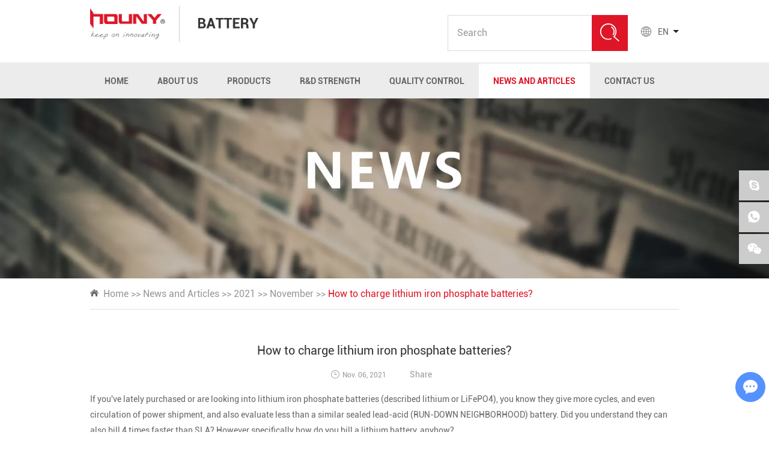

--- FILE ---
content_type: text/html
request_url: https://www.hounypower.com/november-/how-to-charge-lithium-iron-phosphate-batteries.html
body_size: 7728
content:
<!DOCTYPE html>
<html lang="en" prefix="og:http://ogp.me/ns#">
<head>
<meta charset="UTF-8">
<meta name="viewport" content="width=device-width, initial-scale=1, maximum-scale=1, user-scalable=no">
<meta http-equiv="X-UA-Compatible" content="IE=edge,chrome=1">
<meta name="renderer" content="webkit">
<meta content="telephone=no" name="format-detection" />
	<title>How to charge lithium iron phosphate batteries? </title>
    <meta name="keywords" content="Power Station with lifepo4 battey, LifePO4 battery Power Station" />
    <meta name="description" content="If you've lately purchased or are looking into lithium iron phosphate batteries (described lithium or LiFePO4), you know they give more cycles, an even circulation of power shipment, and also evaluate less than a similar sealed lead acid (RUN-DOWN NEIGHBORHOOD) battery. " />

	<meta property="og:title" content="How to charge lithium iron phosphate batteries? "/>  
	<meta property="og:description" content="If you've lately purchased or are looking into lithium iron phosphate batteries (described lithium or LiFePO4), you know they give more cycles, an even circulation of power shipment, and also evaluate less than a similar sealed lead acid (RUN-DOWN NEIGHBORHOOD) battery. "/>
	<meta property="og:type" content="website" />
	<meta property="og:site_name" content=" Shenzhen Houny Battery Co., Ltd."/>
	<meta property="og:url" content="https://www.hounypower.com/november-/how-to-charge-lithium-iron-phosphate-batteries.html" />
				<meta property="og:image" content="https://www.hounypower.com/data/watermark/20211106/6185fbc623be5.jpg"/>	<link rel="preload" href="/themes/simplebootx/style/fonts/Roboto-Regular.woff2" as="font" type="font/woff2" crossorigin>
<link rel="preload" href="/themes/simplebootx/style/fonts/Roboto-Bold.woff2" as="font" type="font/woff2" crossorigin>
<link rel="stylesheet" href="/themes/simplebootx/style/css/main.css">
<script src="/themes/simplebootx/style/js/jquery.js" type="text/javascript"></script>
<link rel="shortcut icon" href="/favicon.ico" />
<!-- Global site tag (gtag.js) - Google Analytics -->
<script async src="https://www.googletagmanager.com/gtag/js?id=UA-207899527-1"></script>
<script>
  window.dataLayer = window.dataLayer || [];
  function gtag(){dataLayer.push(arguments);}
  gtag('js', new Date());

  gtag('config', 'UA-207899527-1');
</script>
<!-- Google tag (gtag.js) -->
<script async src="https://www.googletagmanager.com/gtag/js?id=G-JQE3TPN1PD"></script>
<script>
  window.dataLayer = window.dataLayer || [];
  function gtag(){dataLayer.push(arguments);}
  gtag('js', new Date());

  gtag('config', 'G-JQE3TPN1PD');
</script><!--[if IE]>
<script>
    (function(){if(!/*@cc_on!@*/0)return;var e = "abbr,article,aside,audio,bb,canvas,datagrid,datalist,details,dialog,eventsource,figure,footer,header,hgroup,main,mark,menu,meter,nav,output,progress,section,time,video".split(','),i=e.length;while(i--){document.createElement(e[i])}})()
</script>
<![endif]-->
<!--[if IE 6]>
<link rel="stylesheet" type="text/css" href="https://www.hounypower.com/themes/simplebootx/style/css/main.css">
<![endif]-->
<!--[if lt IE 9]>
    <script src="https://www.hounypower.com/themes/simplebootx/style/js/css3-mediaqueries.js"></script>
<![endif]-->
<script>
    var browser = navigator.appName
    var b_version = navigator.appVersion
    var version = b_version.split(";");
    var trim_Version = version[1].replace(/[ ]/g, "");
    if (browser == "Microsoft Internet Explorer" && trim_Version == "MSIE6.0") { alert("Your browser version is too low, and some features may not be displayed! Please upgrade your browser or use another browser!"); }
    else if (browser == "Microsoft Internet Explorer" && trim_Version == "MSIE7.0") { alert("Your browser version is too low, and some features may not be displayed! Please upgrade your browser or use another browser!"); }
</script>
</head>
<body>
<!--  nav  -->
<div class="xnav">
  <div class="nav" id="nav" onClick="doAct(this);"> <span class="nav1"></span> <span class="nav2"></span> <span class="nav3"></span> </div>
  <div class="smdaohang" id="smdaohang">
        <ul class="topnav">
            <form action="/index.php/Search/Index/index.html" method="get" class="fix">
                <input type="text" name="q" placeholder="Search" class="iptc l">
                <i class="iconfont icon-search4"></i>
                <input type="submit" value="" class="ipsc r">
            </form>
         <li><a href="/" title="Home">Home</a></li> 
         <li> <a href="https://www.hounypower.com/about-us/" title="About Us"> About Us</a> 
            <ul> 
           <li><a href="https://www.hounypower.com/about-us/company-profile/" title="Company Profile"> Company Profile</a> 
                       </li><li><a href="https://www.hounypower.com/about-us/our-history/" title="Our History"> Our History</a> 
                       </li><li><a href="https://www.hounypower.com/certification/" title="Certification"> Certification</a> 
                       </li> 
          </ul>          </li><li> <a href="https://www.hounypower.com/products/" title="Products"> Products</a> 
            <ul> 
           <li><a href="https://www.hounypower.com/power-bank/" title="Power Bank"> Power Bank</a> 
                       </li><li><a href="https://www.hounypower.com/solar-panel/" title="Solar Panel"> Solar Panel</a> 
                       </li><li><a href="https://www.hounypower.com/other-battery/" title="Other Battery"> Other Battery</a> 
                       </li><li><a href="https://www.hounypower.com/power-station/" title="Power Station"> Power Station</a> 
                       </li><li><a href="https://www.hounypower.com/lithium-battery-pack/" title="Lithium Battery Pack"> Lithium Battery Pack</a> 
                       </li><li><a href="https://www.hounypower.com/rack-mount-batteries/" title="Rack Mount Batteries"> Rack Mount Batteries</a> 
                       </li> 
          </ul>          </li><li> <a href="https://www.hounypower.com/r-d-strength/" title="R&d Strength"> R&d Strength</a> 
            <ul> 
           <li><a href="https://www.hounypower.com/r-d-strength/r-d-team/" title="R&D TEAM"> R&D TEAM</a> 
                       </li><li><a href="https://www.hounypower.com/r-d-strength/r-d-equipment/" title="R&D Equipment"> R&D Equipment</a> 
                       </li><li><a href="https://www.hounypower.com/patent/" title="Patent"> Patent</a> 
                       </li> 
          </ul>          </li><li> <a href="https://www.hounypower.com/quality-control/" title="Quality Control"> Quality Control</a> 
                      </li><li> <a href="https://www.hounypower.com/news/" title="News and Articles"> News and Articles</a> 
            <ul> 
           <li><a href="https://www.hounypower.com/2019/" title="2019"> 2019</a> 
           <ul> 
             <li><a href="https://www.hounypower.com/october/" title="October"> October</a> 
                          </li>            </ul>            </li><li><a href="https://www.hounypower.com/2021/" title="2021"> 2021</a> 
           <ul> 
             <li><a href="https://www.hounypower.com/june/" title="June"> June</a> 
                          </li><li><a href="https://www.hounypower.com/november-/" title="November "> November </a> 
                          </li><li><a href="https://www.hounypower.com/december/" title="December"> December</a> 
                          </li>            </ul>            </li><li><a href="https://www.hounypower.com/2022/" title="2022"> 2022</a> 
                       </li><li><a href="https://www.hounypower.com/2023/" title="2023"> 2023</a> 
                       </li><li><a href="https://www.hounypower.com/2024/" title="2024"> 2024</a> 
                       </li> 
          </ul>          </li><li> <a href="https://www.hounypower.com/contact-us/" title="Contact Us"> Contact Us</a> 
                      </li>        </ul>
    </div>
</div>
<!--  head  -->
<div class="head">
    <div class="heb zong">
    <div class="logo">
        <a href="/" title=" Shenzhen Houny Battery Co., Ltd." class="logo1">
            <span style=" display:block; position:relative; height:0px; padding-bottom:41.319%">
                <img src="https://www.hounypower.com/data/upload/20210603/60b89de51b011.jpg" alt=" Shenzhen Houny Battery Co., Ltd." title=" Shenzhen Houny Battery Co., Ltd." style=" position:absolute; width:100%; left:0px; top:0px;">
            </span>
        </a>
        <a href="/" title=" Shenzhen Houny Battery Co., Ltd." class="logo2">
            <span style=" display:block; position:relative; height:0px; padding-bottom:47.6%">
                <img src="https://www.hounypower.com/data/upload/20210603/60b89e18516e3.jpg" alt=" Shenzhen Houny Battery Co., Ltd." title=" Shenzhen Houny Battery Co., Ltd." style=" position:absolute; width:100%; left:0px; top:0px;">
            </span>
        </a>
        </div>
        <div class="yvn">
            <a class="yvzhonga"><i class="iconfont icon-diqiu"></i>En<em></em></a>
            <ul class="yvul">
                <li>
                    <a href="https://www.hounypower.com/" rel="nofollow">En</a>
                </li>
                <li>
                    <a href="" target="_blank" rel="nofollow">Cn</a>
                </li>
            </ul>
        </div>
        <div class="sousuo">
            <form action="/index.php/Search/Index/index.html" method="get">
                <input type="text" name="q" placeholder="Search" class="sou">
                <input type="submit" value="" class="suo">
                <i class="iconfont icon-search2"></i>
            </form>
        </div>
    </div>
    <div class="daoz">
        <ul class="daohang zong">
            <li>
                <a  href="/" title="Home">Home</a>
            </li>
            <li>
                <a  href="https://www.hounypower.com/about-us/" title="About Us">About Us</a>
                <ul class="yijiw">
                    <div class="yiji">
                        <li>
                            <a href="https://www.hounypower.com/about-us/company-profile/" title="Company Profile">Company Profile</a>
                                                    </li><li>
                            <a href="https://www.hounypower.com/about-us/our-history/" title="Our History">Our History</a>
                                                    </li><li>
                            <a href="https://www.hounypower.com/certification/" title="Certification">Certification</a>
                                                    </li>                    </div>
                </ul>            </li><li>
                <a  href="https://www.hounypower.com/products/" title="Products">Products</a>
                <ul class="yijiw">
                    <div class="yiji">
                        <li>
                            <a href="https://www.hounypower.com/power-bank/" title="Power Bank">Power Bank</a>
                                                    </li><li>
                            <a href="https://www.hounypower.com/solar-panel/" title="Solar Panel">Solar Panel</a>
                                                    </li><li>
                            <a href="https://www.hounypower.com/other-battery/" title="Other Battery">Other Battery</a>
                                                    </li><li>
                            <a href="https://www.hounypower.com/power-station/" title="Power Station">Power Station</a>
                                                    </li><li>
                            <a href="https://www.hounypower.com/lithium-battery-pack/" title="Lithium Battery Pack">Lithium Battery Pack</a>
                                                    </li><li>
                            <a href="https://www.hounypower.com/rack-mount-batteries/" title="Rack Mount Batteries">Rack Mount Batteries</a>
                                                    </li>                    </div>
                </ul>            </li><li>
                <a  href="https://www.hounypower.com/r-d-strength/" title="R&d Strength">R&d Strength</a>
                <ul class="yijiw">
                    <div class="yiji">
                        <li>
                            <a href="https://www.hounypower.com/r-d-strength/r-d-team/" title="R&D TEAM">R&D TEAM</a>
                                                    </li><li>
                            <a href="https://www.hounypower.com/r-d-strength/r-d-equipment/" title="R&D Equipment">R&D Equipment</a>
                                                    </li><li>
                            <a href="https://www.hounypower.com/patent/" title="Patent">Patent</a>
                                                    </li>                    </div>
                </ul>            </li><li>
                <a  href="https://www.hounypower.com/quality-control/" title="Quality Control">Quality Control</a>
                            </li><li>
                <a class="dangqiandao" href="https://www.hounypower.com/news/" title="News and Articles">News and Articles</a>
                <ul class="yijiw">
                    <div class="yiji">
                        <li>
                            <a href="https://www.hounypower.com/2019/" title="2019">2019</a>
                            <ul class="erji">
                                <li>
                                    <a href="https://www.hounypower.com/october/" title="October">October</a>
                                                                    </li>                            </ul>                        </li><li>
                            <a href="https://www.hounypower.com/2021/" title="2021">2021</a>
                            <ul class="erji">
                                <li>
                                    <a href="https://www.hounypower.com/june/" title="June">June</a>
                                                                    </li><li>
                                    <a href="https://www.hounypower.com/november-/" title="November ">November </a>
                                                                    </li><li>
                                    <a href="https://www.hounypower.com/december/" title="December">December</a>
                                                                    </li>                            </ul>                        </li><li>
                            <a href="https://www.hounypower.com/2022/" title="2022">2022</a>
                                                    </li><li>
                            <a href="https://www.hounypower.com/2023/" title="2023">2023</a>
                                                    </li><li>
                            <a href="https://www.hounypower.com/2024/" title="2024">2024</a>
                                                    </li>                    </div>
                </ul>            </li><li>
                <a  href="https://www.hounypower.com/contact-us/" title="Contact Us">Contact Us</a>
                            </li>            <div class="clear">
            </div>
        </ul>
    </div>
</div>
<!--  banner  -->
<div class="fenbanner" style="position:relative; height:0px; padding-bottom:23.4375%; overflow:hidden;">
	<picture>
		<source type="image/webp" srcset="https://www.hounypower.com/data/watermark/20211119/61975c24c8f29.webp">
		<img src="https://www.hounypower.com/data/watermark/20211119/61975c24c8f29.jpg" title="November " alt="November " style="position:absolute; width:100%; left:0px; top:0px;">
	</picture>
</div><!--  mianbao  -->
        <div class="mianbao zong">
            <i class="iconfont icon-home"></i>
            <a href="/">Home</a>
            &gt;&gt;
            <a href="https://www.hounypower.com/news/" >News and Articles</a> &gt;&gt; <a href="https://www.hounypower.com/2021/" >2021</a> &gt;&gt; <a href="https://www.hounypower.com/november-/" >November </a> &gt;&gt; <a class="comian">How to charge lithium iron phosphate batteries?</a>        </div>
<!--  main  -->
<div class="nemain2 zong">
    <h1>How to charge lithium iron phosphate batteries?</h1>
    <div class="net">
        <span class="neriqi"><i class="iconfont icon-calendar"></i>Nov. 06, 2021</span>
        <div class="share">
            <div class="share1">
                Share            </div>
            <div class="share2">
                <script type="text/javascript" src="//s7.addthis.com/js/300/addthis_widget.js#pubid=ra-5c36ba4cc441e256"></script><div class="addthis_inline_share_toolbox_d1ka"></div>
            </div>
        </div>
    </div>
    <div class="nexiang">
       <p>If you&#39;ve lately purchased or are looking into lithium iron phosphate batteries (described lithium or LiFePO4), you know they give more cycles, and even circulation of power shipment, and also evaluate less than a similar sealed lead-acid (RUN-DOWN NEIGHBORHOOD) battery. Did you understand they can also bill 4 times faster than SLA? However specifically how do you bill a lithium battery, anyhow?</p><p>&nbsp;</p><h2>Lithium battery charging qualities</h2><h3><br/></h3><h3>Voltage as well as present setups during charging<br/></h3><p>The complete fee voltage of a 12V SLA battery is nominally around 13.1 and the full charge voltage of a 12.8 V lithium battery is around 13.4. A battery will just receive damage if the charging voltage used is substantially higher than the full cost voltage of the battery.<br/><br/>This implies an SLA battery must be maintained listed below 14.7 V for Stage 2 billing and also below 15.2 V for lithium. Float charging is only required for an SLA battery, suggested around 13.8 V. Based upon this, a charge voltage range between 13.8 V well as 14.7 V suffices to charge any battery without triggering damages. When selecting a battery charger for either chemistry, it is very important to select one that will certainly stay in between the limits noted above.<br/><br/>Chargers are selected to match the capability of the battery to be billed, considering that the current made use of during billing is based upon the capacity ranking of the battery. A lithium battery can be billed as fast as 1C, whereas a lead-acid battery should be kept below 0.3 C. This implies a 10AH lithium battery can normally be billed at 10A while a 10AH lead acid battery can be charged at 3A.<br/><br/>The charge cut-off existing is 5% of the capability, so the cutoff for both batteries would certainly be 0.5 A. Normally, the incurable existing setting is figured out by the charger.<br/><br/>Universal battery chargers will normally have a feature to pick the chemistry. This feature picks <a href="https://www.hounypower.com/quality-control/" target="_blank" title="the optimal voltage charging"><span style="color: rgb(247, 150, 70);"><em><strong>the optimal voltage charging variety</strong></em></span></a>, as well as establishes when the battery is completely charged. If it is billing a lithium battery, the battery charger should shut off immediately. If it is billing a shanty town battery, it ought to change to a floating fee.<br/></p><p><br/></p><p style="text-align: center;"><a href="https://www.hounypower.com/power-station/power-station-hy-1500.html" target="_blank" title="Power Station 1500W 25.6v 58.5Ah"><img src="https://www.hounypower.com/data/upload/ueditor/20211106/6185fbdca799b.jpg" title="Power Station 1500W 25.6v 58.5Ah" alt="Power Station 1500W 25.6v 58.5Ah"/></a></p><p><br/></p><h3>Lithium batteries replacing sealed lead acid in float applications</h3><p>It is extremely typical for lithium batteries to be positioned in an application where a shantytown battery used to be maintained on a floating fee. There has been some problem, whether this is secure for lithium batteries. It is usually appropriate to make use of a basic continuous voltage SLA charger with our lithium batteries, as long as it abides by particular requirements.<br/><br/>As a side note, some clever or multi-stage shanty town battery chargers have an attribute that detects an open-circuit voltage (OCV). An over-discharged lithium battery that is in defense mode will have an OCV of 0. This type of charger would presume this battery is dead as well as would not attempt to charge it. A battery charger with a lithium setup will attempt to recuperate or &quot;awaken&quot; an over-discharged lithium battery.<br/></p><p><br/></p><h3>Long term storage space</h3><p>If you need to maintain your batteries in storage for a prolonged duration, there are a few things to think about as the storage space needs are various for SLA and lithium batteries. There are two major factors that keeping a run-down neighborhood versus a Lithium battery is different.<br/><br/>The first reason is that the chemistry of the battery identifies the optimum SOC for storage. For a shanty town battery, you intend to save it as close to possible as 100% to prevent sulfating, which triggers an accumulation of sulfate crystals on the plates. The buildup of sulfate crystals will certainly reduce the capacity of the battery.<br/><br/>For a lithium battery, the structure of the favorable incurable becomes unsteady when depleted of electrons for long periods of time. The instability of the positive terminal can result in irreversible capability loss. Therefore, a lithium battery ought to be stored near 50% SOC, which just as <a href="https://www.hounypower.com/power-station/" target="_blank" title="on the favorable terminals"><span style="color: rgb(247, 150, 70);"><em><strong>distributes the electrons on the favorable and negative terminals</strong></em></span></a>.<br/><br/>The second impact on storage is the self-discharge rate. The high self-discharge price of the SLA battery implies that you ought to place it on a flat fee or a flow cost to preserve it as close as possible to 100% SOC to prevent long-term capability loss. For a lithium battery, which has a much-reduced discharge rate and also doesn&#39;t need to be at 100% SOC, you might have the ability to get away with minimal maintenance billing.<br/></p><p><br/></p><h2>Suggested battery chargers</h2><p><br/></p><p>It is constantly vital to match your battery charger to deliver the right present and voltage for the battery you are charging. For example, you wouldn&#39;t make use of a 24V battery charger to bill a 12V battery. It is likewise recommended that you make use of a charger matched to your battery chemistry.<br/><br/>If you have any concerns about our items, please<a href="https://www.hounypower.com/contact-us/" target="_blank" title="contact us"><span style="color: rgb(247, 150, 70);"><em><strong> give us a call or send us an e-mail</strong></em></span></a>. We would more than happy to aid you with your charging requirements.</p><p><br/></p>    </div>
        <ul class="fanpian">
        <li><i class="iconfont icon-left2"></i><a href="https://www.hounypower.com/november-/the-best-stop-start-car-battery.html" title="The Best Stop-start Car Battery">The Best Stop-start Car Battery</a></li>
        <li><i class="iconfont icon-right2"></i>
            None        </li>
    </ul>
</div>
<!--  foot  -->
<div class="foot">
    <div class="zong">
        <div class="fo1">
            <span class="fobiao">Navigation</span>
            <div class="ful">
                <a href="/" title="Home">Home</a> 
                <a href="https://www.hounypower.com/about-us/" title="About Us">About Us</a><a href="https://www.hounypower.com/products/" title="Products">Products</a><a href="https://www.hounypower.com/r-d-strength/" title="R&d Strength">R&d Strength</a><a href="https://www.hounypower.com/quality-control/" title="Quality Control">Quality Control</a><a href="https://www.hounypower.com/news/" title="News and Articles">News and Articles</a><a href="https://www.hounypower.com/contact-us/" title="Contact Us">Contact Us</a>            </div>
        </div>
        <div class="fo2">
            <a href="https://www.hounypower.com/contact-us/" class="fobiao">Contact Us</a>
            <ul class="ful">
                <li><i class="iconfont icon-contact"></i>Contact Person: Angel Yang</li>
                <li><i class="iconfont icon-phone2"></i>Tel.: +86 755 8399 4783</li>
                <li><i class="iconfont icon-email1"></i>Email:
                    <a href="mailto:market@houny.cn" style="word-break:break-all" rel="nofollow">market@houny.cn</a>
                </li>
                <li><i class="iconfont icon-mobile"></i>Mob.: +86 138 2313 0291</li>
                <li><i class="iconfont icon-qq"></i>QQ: <a href="http://wpa.qq.com/msgrd?v=3&uin=625042162&site=qq&menu=yes">625042162</a></li>
            </ul>
            <div class="shejiao2">
                <a href="https://www.facebook.com/Shenzhen-Houny-Battery-Co-Ltd-105076561975561" target="_blank" rel="nofollow" class="iconfont icon-facebook she1"></a>
                <a href="" target="_blank" rel="nofollow" class="iconfont icon-twitter she2"></a>
                <a href="" target="_blank" rel="nofollow" class="iconfont icon-instagram she3"></a>
                <a href="https://www.pinterest.com/hounypower/_created/	" target="_blank" rel="nofollow" class="iconfont icon-pinterest she4"></a>
                <a href="" target="_blank" rel="nofollow" class="iconfont icon-youtube she5"></a>
                <a href="https://www.linkedin.com/in/%E5%B0%91%E5%90%9B-%E6%9D%A8-004758176/" target="_blank" rel="nofollow" class="iconfont icon-linkedin she6"></a>
            </div>
        </div>
        <div class="clear2">
        </div>
        <div class="fo3">
            <span class="fobiao">Request a Quote</span>
            <form method='post' onSubmit="return submitMsg2()" action="/index.php/api/guestbook/addmsg.html" enctype='multipart/form-data'>
                              <input type="hidden" id="type" name="type" value="1">
                              <input name="verifyid" value="1" type="hidden">
                <div class="int1 xing fl">
                    <input type="text" name="full_name" id="full_nameb" placeholder="Name" />
                </div>
                <div class="int1 xing fr">
                    <input type="text" name="email" id="emailb" placeholder="E-mail" />
                </div>
                <div class="clear">
                </div>
                <div class="int4 xing">
                    <textarea name="msg" id="msgb" placeholder="Message"></textarea>
                </div>
                <div class="int2 xing fl">
                    <input type="text" name="verify" id="captchb" placeholder="CAPTCHA" />
                </div>
                <img src="/index.php?g=api&m=checkcode&a=index&length=4&font_size=20&width=148&height=50&use_noise=0&use_curve=0&id=1" onclick="this.src='/index.php?g=api&m=checkcode&a=index&length=4&font_size=20&width=148&height=50&use_noise=0&use_curve=0&id=1&time='+Math.random();" class="fyanzheng"/>                <input type="submit" class="int3" value="Send" />
                <div class="clear">
                </div>
            </form>
        </div>
        <div class="clear">
        </div>
    </div>
    <div class="foot2">
        <div class="zong">
                    <div class="fota youlian">
                <span>SEOKeywords: </span>
                <a href="https://www.hounypower.com/seokeywords/1200w-portable-power-station.html" title="1200w portable power station">1200w portable power station</a>
                <a href="https://www.hounypower.com/seokeywords/portable-power-station-camping.html" title="portable power station camping">portable power station camping</a>
                <a href="https://www.hounypower.com/seokeywords/portable-power-station-for-sump-pump.html" title="portable power station for sump pump">portable power station for sump pump</a>
                <a href="https://www.hounypower.com/seokeywords/best-portable-power-station-lifepo4.html" title="Best Portable Power Station Lifepo4">Best Portable Power Station Lifepo4</a>
                <a href="https://www.hounypower.com/seokeywords/stop-start-battery-supplier.html" title="Stop Start Battery Supplier">Stop Start Battery Supplier</a>
                <a href="https://www.hounypower.com/seokeywords/car-stop-start-battery-supplier.html" title="Car Stop Start Battery Supplier">Car Stop Start Battery Supplier</a>
                            </div>                                    <p class="fop">Copyright © Shenzhen Houny Battery Co., Ltd. All Rights Reserved | <a href="/sitemap.xml" target="_blank">Sitemap</a> | Technical Support: 
                <a href="https://www.reanod.com/" target="_blank"><img src="/themes/simplebootx/style/images/reanod.png" /></a>
                &nbsp;
                <a target="_blank"></a>
            </p>
        </div>
    </div>
</div>
<!--  ke fu  -->
<div class="lianxi">
    <div>
        <a href="skype:?chat" target="_blank" rel="nofollow" class="iconfont icon-skype1"></a>
    </div>
    <div>
        <a href="https://api.whatsapp.com/send?phone=8613823130291" target="_blank" rel="nofollow" class="iconfont icon-whatsapp1"></a>
    </div>
    <div class="weixin weixin1">
        <a target="_blank" rel="nofollow" class="iconfont icon-wechat"></a>
        <img src="/themes/simplebootx/picbanners/erweima.png">
    </div>
    <div class="weixin weixin2 dianji">
        <a target="_blank" rel="nofollow" class="iconfont icon-wechat"></a>
        <div class="tankuang">
            <img src="/themes/simplebootx/picbanners/erweima.png">
        </div>
    </div>
</div>
<!--  top  -->
<div class="top iconfont icon-up">
</div>
<script type="text/javascript" src="/themes/simplebootx/style/js/bottom.js"></script>
<script type="text/javascript" src="/themes/simplebootx/style/js/form1.js"></script>
<script>
var dxurl = window.location.href;
var title = "How to charge lithium iron phosphate batteries?";
if(!title)title='Other';
$.get("/index.php?g=Demo&m=Index&a=views&zxurl="+dxurl+"&title="+title);

var proarttitle = 'How to charge lithium iron phosphate batteries?';
var mod = '1';
$.get("/index.php?g=Demo&m=Index&a=arp&modelid=" + mod + "&zxurl="+dxurl+"&title="+proarttitle);</script>
<script>
    var cookie_id = checkCookie();
    (function() {
        var _reanodcode = document.createElement("script");
        _reanodcode.src = "//chat.chukouplus.com/static/js/init_kefu.js?time="+Math.random();
        var s = document.getElementsByTagName("script")[0];
        s.parentNode.insertBefore(_reanodcode, s);
    })();
    function setCookie(cname,cvalue,exdays){
        var d = new Date();
        d.setTime(d.getTime()+(exdays*24*60*60*1000));
        var expires = "expires="+d.toGMTString();
        document.cookie = cname+"="+cvalue+"; "+expires;
    }
    function getCookie(cname){
        var name = cname + "=";
        var ca = document.cookie.split(';');
        for(var i=0; i<ca.length; i++) {
            var c = ca[i].trim();
            if (c.indexOf(name)==0) { return c.substring(name.length,c.length); }
        }
        return "";
    }
    function checkCookie(){
        var webchat = getCookie("webchat");
        if (webchat==""){
            webchat = Date.now();
            if (webchat!="" && webchat!=null){
                setCookie("webchat",webchat);
            }
        }
        return webchat;
    }
</script>
</body>
</html>

--- FILE ---
content_type: text/css
request_url: https://www.hounypower.com/themes/simplebootx/style/css/main.css
body_size: 17510
content:
@charset "utf-8";/* CSS Document */
html {font-size: 62.5%;height: 100%}
body {margin: 0 auto;font-family:Roboto-Regular, Arial, Helvetica, sans-serif;font-size: 12px;font-size: 1.2rem;height: 100%;background:#fff;width:100%;max-width:1920px;margin:0 auto; overflow-x:hidden;}
img {border: none;}
ul li {list-style-type: none;}
ul, form, p, a, img, table, tr, td, li, dd, dt, dl, span {margin: 0;padding: 0;list-style: none;color: #333;}
img{display:block;}
a {text-decoration: none;color: #333;outline: none;transition: 0.5s;-moz-transition: 0.5s;-o-transition: 0.5s;-webkit-transition: 0.5s;}
h1,h2 {margin: 0;padding: 0;font-weight: normal;color: #333;}
.clear {clear: both;}
.maln {margin-left: auto !important}
input, textarea, select {font-family:Roboto-Regular, Arial, Helvetica, sans-serif;font-size: 12px;font-size: 1.2rem;color:#999999;border: none;outline: none;}
.fl {float:left;}
.fr {float:right;}
article,aside,dialog,footer,header,section,footer,nav,figure,menu{display:block}
::selection { color: #fff; background: #df1528;}
* { margin: 0px; padding: 0px; -moz-box-sizing: border-box; box-sizing: border-box; }
.fons0{ font-size:0px; font-size:0rem;}

::-webkit-input-placeholder {/* WebKit browsers */
 color:#333;opacity:1}
:-o-placeholder {/* Mozilla Firefox 4 to 18 */
 color:#333;opacity:1 }
::-moz-placeholder {/* Mozilla Firefox 19+ */
 color:#333;opacity:1 }
:-ms-input-placeholder {/* Internet Explorer 10+ */
 color:#333;opacity:1 }

.sou::-webkit-input-placeholder {/* WebKit browsers */
 color:#999999;opacity:1}
.sou:-o-placeholder {/* Mozilla Firefox 4 to 18 */
 color:#999999;opacity:1 }
.sou::-moz-placeholder {/* Mozilla Firefox 19+ */
 color:#999999;opacity:1 }
.sou:-ms-input-placeholder {/* Internet Explorer 10+ */
 color:#999999;opacity:1 }

@media screen and (min-width:1560px) {.zong {width: 1400px;margin: auto;}}
@media screen and (max-width:1559px) {.zong {width: 1200px;margin: auto;}}
@media screen and (min-width:1000px) and (max-width:1359px) {.zong {width: 980px;margin: auto;}}
@media screen and (max-width:999px) {.zong {width: 95%;margin: auto;}}


.at-resp-share-element .at4-share-count-container {text-decoration: none;float: right; padding-right: 15px;line-height: 25px !important;}
.at-resp-share-element .at-icon{width: 24px!important;height: 24px!important;}
.at-style-responsive .at-share-btn{padding: 0!important; border-radius: 2px!important;}
.at-resp-share-element .at-share-btn .at-icon-wrapper{width: 24px!important;height: 24px!important;}
.at-resp-share-element .at-share-btn{margin-bottom: 0!important;margin-right: 3px!important;}
.at-resp-share-element .at-icon{width: 24px!important;height: 24px!important;}
.at-style-responsive .at-share-btn{padding: 0!important; border-radius: 2px!important;}
.at-resp-share-element .at-share-btn .at-icon-wrapper{width: 24px!important;height: 24px!important;}
.at-resp-share-element .at-share-btn{margin-bottom: 0!important;margin-right: 3px!important;}


/*  head  */
.head{ position:relative; width:100%; background:#fff; left:0px; top:0px; z-index:110}
.head>.zong{ position:relative; z-index:9999}

.logo{display:block; width:622px; float:left; margin-top:14px; position:relative;}
.logo:before{ content:""; position:absolute; width: 1px; height: 110px; background: #cccccc; left:52.73%; top:50%; transform:translateY(-50%);}
.logo:after{ content:""; clear:both; display:block;}
.logo1{ display:block; width:288px; float:left;}
.logo1 img{display:block;margin:auto;width:100%;max-width:288px;}
.logo2{ display:block; width:250px; float:right;}
.logo2 img{display:block;margin:auto;width:100%;max-width:250px;}

.sousuo{width: 458px; margin:auto; margin-top:45px; float:right; margin-right:40px;}
.sousuo form{ width:100%; height:60px; background:#ffffff; overflow:hidden; position:relative; z-index:1}
.sou{ width:100%; height:60px; float:left; line-height:60px; float:left; padding-left:15px; padding-right:65px; border: solid 1px #dbdbdb; font-size:16px; font-size:1.6rem; color:#333;}
.suo{ width:60px; height:60px; cursor:pointer; background:none; text-align:center; position:relative; border-radius:18px; position:absolute; right:0px; top:0px; z-index:3;}
.sousuo form i{ display:block; width:60px; text-align:center; line-height:60px; position:absolute; right:0px; top:0px; background:#df1528; color:#fff; font-size:30px; font-size:3rem; z-index:2;}

.shejiao{ float:right; padding-top:40px; margin-right:2px;}
.shejiao a{ display:inline-block; vertical-align:middle; border: solid 1px; width:32px; height:32px; border-radius:50%; text-align:center; line-height:30px; margin-right:7px; font-size:20px; margin-top:6px;}
.she1{ color:#1f88c4; border-color:#1f88c4}
.she2{ color:#5d82d1; border-color:#5d82d1}
.she3{ color:#dc2c33; border-color:#dc2c33}
.she4{ color:#ff7800; border-color:#ff7800}

.heb{ padding-bottom:11px;}
.heb:after{ content:""; clear:both; display:block;}
.het a:hover,.heb a:hover,.yvzhong a:hover span{ color:#df1528;}

.yvn{ float:right; margin-top:60px; position:relative; z-index:9999;}
.yvzhonga{ display:block; padding-right:17px; padding-left:30px; line-height:26px; font-size:14px; font-size:1.4rem; transition:1s; color:#666666; text-transform:uppercase; cursor:pointer; position:relative; z-index:99999}
.yvzhonga i{ font-size:20px; font-size:2rem; position:absolute; left:0px; top:0px; color:#999999;}
.yvzhonga em{ width: 0; border: 5px solid #262626; border-bottom-color:transparent ; border-left-color: transparent; border-right-color: transparent; position:absolute; right:0px; top:10px;}
.yvul{ width:100%; min-width:100px; position:absolute; top:36px; right:0px; background:#020c1f; border:1px solid #ccc; display:none;}
.yvul a{ display:block; padding:5px 10px; font-size:14px; font-size:1.4rem; line-height:26px; color:#fff;}
.yvul a:hover{ background:#df1528; color:#fff;}

.daoz{ background:#ececec; padding-top:2px; margin-top:8px;}
.daohang{ font-size:0px;}
.daohang>li{ display:inline-block; vertical-align:middle; *float:left;position:relative; margin-left:22px;z-index:999;}
.daohang>li>a{display:block;font-size:18px;font-size:1.8rem;line-height:38px; color:#666666; padding:10px 32px; position:relative; font-family: Roboto-Bold, Arial, Helvetica, sans-serif; text-transform:uppercase;}
.daohang>li:hover>a{ background:#ffffff; color:#df1528;}
.dangqiandao{ background:#ffffff; color:#df1528 !important;}
.daohang>li:first-child{ margin-left:0px;}

.gvq{ display:block; padding:0 16px; height: 34px; line-height:32px; background: #ffffff; border:1px solid #ffffff; border-radius: 6px; color: #df1528; font-size:14px; font-size:1.4rem; font-family: Roboto-Bold, Arial, Helvetica, sans-serif; position:absolute; right:0px; top:11px;}
.gvq:hover{ background:#df1528; color:#fff;}

.yijiw{background:#fff;background:rgba(255,255,255,0);position:absolute;width:184px;top:-9999px;left:50%; transform:translateX(-50%); text-align:left;}
.yiji{background:#fff; box-shadow: -1px 2px 16px 0px rgba(0, 0, 0, 0.1);}
.yiji li{position:relative;transition:0.5s;}
.yiji li a{display:block;font-size:16px;font-size:1.6rem;line-height:0px;padding:8px 25px;}
.yiji li:hover{}
.yiji li:hover>a{ color: #df1528;}
.erji{position:absolute;width:184px;background:#fff;top:-9999px;left:100%; box-shadow: -1px 2px 16px 0px rgba(0, 0, 0, 0.1);}
.sanji{position:absolute;width:184px;background:#fff;top:-9999px;left:100%; box-shadow: -1px 2px 16px 0px rgba(0, 0, 0, 0.1);}
.daohang>li:hover .yijiw{top:55px;}
.daohang>li:hover .yiji>li>a{line-height:24px;}
.yiji>li:hover .erji{top:0px;}
.yiji>li:hover .erji>li>a{line-height:24px;}
.erji>li:hover .sanji{top:0px;}
.erji>li:hover .sanji>li>a{line-height:24px;}
.matn{margin-top:auto !important;}

.daohang2,sousuo2,.xnav,.clear2{display:none}

.headh{ position:fixed;}
.headh .heb{ display:none}

/*  banner  */
.slide { position: relative;}
.slide .carouse { width: 100%; overflow: hidden; position: relative; }
.slide .carouse .slideItem { width: 100%; height: 100%; position: absolute; cursor: pointer; overflow: hidden;}
.slide .carouse .slideItem .banner-img { max-width:none; min-width:0px; width: 100%; }
.slide .console { height: 57px; display: inline-block; width: 35px; position: absolute; top: 40%; }
.slide .dotList { position: absolute; width: 100%; bottom: 17px; text-align: center; }
.slide .dotList ul li { display: inline-block; width: 14px; height: 14px; background:#fff; margin: 0 8px; cursor: pointer; }
.slide .dotList ul li.active {}
.slide .carousel-control { position: absolute; top: 50%; width: 50px; height: 50px; z-index: 999; margin-top: -25px;}
.slide .carousel-control.left { left: 70px; cursor: pointer; background:url(../images/baleft.png) no-repeat center;}
.slide .carousel-control.right { right: 70px; cursor: pointer; background:url(../images/baright.png) no-repeat center;}
.slide .carousel-control.left:hover { background:url(../images/balefth.png) no-repeat center;}
.slide .carousel-control.right:hover { background:url(../images/barighth.png) no-repeat center;}

.slide .dotList ul li{cursor: pointer; background:none; border-radius:2.5px; font-size: 0px; margin-left: 7.5px; margin-right: 7.5px; outline: none; width: 32px; height: 5px; background:#ffffff; opacity: 0.8;}
.slide .dotList ul li.active{background:#df1528; opacity: 1;}
.slide .slidedetail { display: none;}

@media screen and (max-width:1559px) {
.logo{ width:422px;}
.logo1{ width:205px;}
.logo2{ width:180px;}
.logo:before{ height: 80px;}

.sousuo{width:300px; margin-top:25px; margin-right:20px;}
.yvn{ margin-top:40px;}

.daohang>li{ margin-left:10px;}
.daohang > li > a{ padding: 10px 24px; }
.yiji li a{padding:8px 10px;}
.yijiw{ width:220px;}
.erji{ width:220px;}
.sanji{width:220px;}
}
@media screen and (max-width:1359px) {
.daohang{}
.daohang>li{ margin-left:0px;}
.daohang>li>a{ font-size:14px; font-size:1.4rem;}
.yiji li a{ font-size:14px; font-size:1.4rem;}
.daohang>li:hover .yijiw{top:50px;}

.logo{ width:280px;}
.logo1{ width:125px;}
.logo2{ width:100px;}
.logo:before{ height: 60px;}
}
@media screen and (min-width:1000px) {.carousel,.nav{display: none}}
@media screen and (max-width:999px) {
.head{ position:relative;}
.logo{ width:220px;}
.logo1{ width:105px;}
.logo2{ width:80px;}
.logo:before{ height: 40px;}

.clear2{ display:block; clear:both;}
.hexin{ display:none}
.yvzhong{ float:left;}
.yvzhong a{ margin-left:auto; margin-right:10px;}
.hein{ position:relative; float:right; top:auto; right:auto;}
.hein{ font-size:14px; font-size:1.4rem; padding:0px; padding-left:30px;}
.hein i{ width:27px; height:27px; line-height:27px; font-size:14px;}

.heb{ min-height:0px; padding-bottom:5px;}
.shejiao{ display:none}
.gvq{ padding:0 10px; height: 34px; line-height:32px; font-size:12px; font-size:1.2rem; top:-45px; right:40px;}


.daohang{ text-align:center;}
.yijiw,.yiji2{display:none}
.daohang>li{float:none; display:inline-block; vertical-align:middle;}
.daohang>li>a{font-size:14px; font-size:1.4rem;line-height:34px;padding:0px 14px; text-transform:none; font-weight:normal;}
.sousuo{ display:none;}

.slide .dotList { bottom: 5px;}
.slide .dotList ul li{ margin-left: 3px;margin-right: 3px; outline: none;width: 10px !important;height: 4px;}
.slide .carousel-control { display:none !important;}

.xnav{ display:block}
.nav { position:fixed;width: 35px;height: 27px;background: #fff;right: 2.5%;top: 10px;cursor: pointer; border-radius:5px;z-index: 9999999}
.nav span {display: block;width: 20px;height: 2px;background: #df1528;position: absolute;left: 50%;margin-left: -10px;top: 50%;transition: 0.5s;z-index: 99999991}
.nav .nav1 {margin-top: -1px;}
.nav .nav2 {margin-top: -8px;}
.nav .nav3 {margin-top: 6px;}
.nav:hover .nav1 {width: 25px;}
.navh .nav1 {transform: rotate(45deg)}
.navh .nav2 {transform: rotate(-45deg);width: 10px;margin-left: -1px;margin-top: -5px;}
.navh .nav3 {transform: rotate(-45deg);width: 9px;margin-top: 3px;margin-left: -8px;}
.navh:hover .nav2 {margin-top: -8px;margin-left: 7px;}
.navh:hover .nav3 {margin-top: 5px;margin-left: -12px;}
.smdaohang {position: fixed;width: 280px;height: 100%;overflow: auto;top: 0px;right: -100%;background:#000; background:rgba(0,0,0,0.8); z-index: 9999;transition: 0.5s;text-align: center;}
.smdaohangh {right: 0px;}
.topnav {margin: auto;margin-top: 30px;padding: 20px;}

ul.topnav li {text-align: left; position:relative;}
ul.topnav li a {padding: 5px;padding-left: 0px;color: #fff;display: block; font-size: 14px;font-size: 1.4rem;line-height: 24px; padding-right:50px;}
ul.topnav ul {display: none;}
ul.topnav ul li {clear: both;}
ul.topnav ul li a {padding-left: 20px;font-size: 14px;font-size: 1.4rem;font-weight: normal;outline: 0;}
ul.topnav ul li a:hover {
}
ul.topnav ul ul li a {padding-left: 40px;}
ul.topnav ul ul ul li a {padding-left: 60px;}
ul.topnav span { display:block; position:absolute; right:0px; top:5px; width:24px; height:24px; background:#fff; cursor:pointer; border-radius:5px;}
ul.topnav span:before{ content:""; width:16px; height:2px; background:#333; position:absolute; left:4px; top:50%; margin-top:-1px;}
ul.topnav span:after{ content:""; width:16px; height:2px; background:#333; position:absolute; left:4px; top:50%; margin-top:-1px; transform:rotate(90deg); transition:0.5s;}
ul.topnav span.yizi:after{ transform:rotate(0deg);}

.smdaohang form { margin-top:15px; margin-bottom:15px; width: 240px;height: 26px;border: 1px solid #fff;position: relative;background: #fff;}
.smdaohang form .iptc {-moz-box-sizing: border-box;box-sizing: border-box;padding-left: 15px;background-color: #fff;width: 80%;height: 24px;line-height: 24px;display: block;float: left;}
.smdaohang form .ipsc {width: 20%;height: 26px;line-height: 26px;display: block;float: right;background: transparent;position: relative;z-index: 99;}
.smdaohang form i {position: absolute;right: 10px;top: 3px;}
  }
@media screen and (min-width:768px) {.clear3{display: none}}
@media screen and (max-width:767px) {
.daohang2{display:block;text-align:center; padding:3px 2px;}
.daohang2 a{float:left;width:25%;font-size:14px;font-size:1.4rem; line-height:24px; color:#fff; text-align:center;}
.daohang2 .dangqiandao{}
.daohang,.daohang1,.daoz{display: none}

.head{}
.banner1 .slick-prev { left:10px;}
.banner1 .slick-next { right:10px;}
}

/*  main1  */
.main1{ padding-top:49px; padding-bottom:80px;}
.main1:after{ content:""; clear:both; display:block;}
.m1l{ width:50%; float:left;}
.m1r{ width:47.85%; float:right;}

.m1lie{ position:relative; margin-top:4.4%;}
.m1lie.fl{ width:47.857%;}
.m1lie.fr{ width:47.857%;}
.m1tu{ display:block;}
.m1tu img{ width:100%;}
.m1zi{ display:block; position:absolute; left:0px; bottom:0px; right:0px; background:#000000; background:rgba(0,0,0,0.4); line-height:40px; padding:10px; text-align:center; color: #ffffff; font-size:18px; font-size:1.8rem;  white-space:nowrap; text-overflow:ellipsis; -o-text-overflow:ellipsis; overflow: hidden;}
.m1lie:hover .m1zi{ background:rgba(255,255,255,0.8); color:#333;}

@media screen and (max-width:1559px) {
.m1zi{ line-height:30px; padding:5px; font-size:14px; font-size:1.4rem;}
}
@media screen and (max-width:1359px) {
.m1zi{ line-height:20px; padding:5px; font-size:14px; font-size:1.4rem;}
}
@media screen and (max-width:999px) {
.main1{ padding-top:15px; padding-bottom:30px;}
}
@media screen and (max-width:767px) {
.m1zi{ line-height:20px; padding:5px; font-size:12px; font-size:1.2rem;}
.m1l{ width:100%; float:left;}
.m1r{ width:100%; float:right;}
.m1lie.fl{ width:49%;}
.m1lie.fr{ width:49%;}
}

/*  main2  */
.main2{ background:#f8f8f8; box-shadow:20px 10px 10px 10px #f2f2f2; padding-top:67px; padding-bottom:51px;}
.m2biao{ display:block; text-transform: uppercase; text-align:center; font-family: Roboto-Bold, Arial, Helvetica, sans-serif; font-size:40px; font-size:4rem; line-height:50px;}

.img-scroll3 {position: relative; width: 100%; z-index:9; margin-top:34px;}
.img-scroll3 .prev, .img-scroll3 .next {position: absolute; top:50%; margin-top:-23px; height:46px; line-height:46px; text-align:center; font-size:32px; font-size:3.2rem; text-align:center; color:#333333; transition:0.8s; z-index:999}
.img-scroll3 .prev { left:0px; cursor: pointer;}
.img-scroll3 .next { right:0px; cursor: pointer;}
.img-scroll3 .prev:hover,.img-scroll3 .next:hover { color:#df1528;}
.img-list3 {position: relative;overflow: hidden; z-index:90; padding-left:49px; padding-right:48px;}
.img-list3 ul {width: 10000%;}
.img-list3 li {float: left;display: inline;width:1%; margin-right:60px; position:relative; padding:10px 0;}

.m2l{ width:38.4%; float:left; position:relative; box-shadow: 0px 0px  10px rgba(0, 0, 0, 0.1);}
.m2r{ width:56.99%; float:right; padding-top:10px;}

.m2ltu{ display:block;}
.m2ltu img{ width:100%;}
.m2shipin{ position:absolute; width:100%; height:100%; left:0px; top:0px;}
.m2shipin iframe,.m2shipin video {  position: absolute; top:0; left: 0; width: 100%; height: 100%; border:none;}
.m2shipin iframe body{ margin:0px !important;}

.m2a{ display:block; font-family: Roboto-Bold, Arial, Helvetica, sans-serif; font-size:18px; font-size:1.8rem; line-height:36px; max-height:72px; overflow:hidden;}
.m2a2{ display:block; font-size:16px; font-size:1.6rem; line-height:26px; text-decoration:underline; margin-top:15px;}
.m2p{ color: #666666; font-size:16px; font-size:1.6rem; line-height:30px; max-height:60px; overflow:hidden; margin-top:8px;}
.m2p a{ display:block; color: #666666;}

.m2rtu{ font-size:0px; padding-top:13px;}
.m2rtu a{ display:block; width:18%; display:inline-block; vertical-align:top; margin-left:2.5%; margin-top:20px;}
.m2rtu a img{ width:100%;}
.m2rtu a:first-child{ margin-left:0px;}

.m2r a:hover{ color:#df1528;}
.m2biao:hover{ color:#df1528;}

@media screen and (max-width:1559px) {
.m2biao{ font-size:30px; font-size:3rem; line-height:40px;}

.m2r{ padding-top:0px;}
}
@media screen and (max-width:1359px) {
.m2a{ font-size:16px; font-size:1.6rem; line-height:30px; max-height:60px;}
.m2a2{ font-size:14px; font-size:1.4rem; line-height:24px; margin-top:10px;}
.m2p{ font-size:14px; font-size:1.4rem; line-height:24px; max-height:48px; margin-top:5px;}

.m2biao{ font-size:26px; font-size:2.6rem; line-height:32px;}
.main2{ padding-top:30px; padding-bottom:31px;}
}
@media screen and (max-width:999px) {
.m2biao{ font-size:22px; font-size:2.2rem; line-height:32px;}
.m2rtu{ display:none}
.img-scroll3 { margin-top:20px;}
}
@media screen and (max-width:767px) {
.m2biao{ font-size:20px; font-size:2rem; line-height:32px;}

.m2a{ font-size:14px; font-size:1.4rem; line-height:26px; max-height:52px;}
.m2a2{ font-size:12px; font-size:1.2rem; line-height:22px; margin-top:10px;}
.m2p{ font-size:12px; font-size:1.2rem; line-height:22px; max-height:44px; margin-top:5px;}
.img-scroll3 .prev, .img-scroll3 .next { font-size:22px; font-size:2.2rem;}
.img-list3 { padding-left:30px; padding-right:30px;}
}
@media screen and (max-width:699px) {
.m2l{ width:100%; float:none;}
.m2r{ width:100%; float:none; margin-top:20px;}
}

/*  main3  */
.main3{ padding-top:80px; padding-bottom:76px;}
.main3:after{ content:""; clear:both; display:block;}
.m3l{ width:21.428%; float:left; padding-top:84px;}
.m3r{ width:71.428%; float:right;}

.m3biao{ display:block; color: #333333; font-size:40px; font-size:4rem; line-height:46px; font-family: Roboto-Bold, Arial, Helvetica, sans-serif;}
.m3biao span{ background:#df1528; color:#fff; padding:0 10px; margin-right:10px;}
.m3p a{ display:block; font-family: Roboto-Bold, Arial, Helvetica, sans-serif; font-size:24px; font-size:2.4rem; line-height:40px; margin-top:69px;}
.m3mor{ display:block; width: 140px; height: 40px; border: solid 1px #df1528; padding:0 5px; text-align:center; line-height:38px; color: #df1528; font-size:16px; font-size:1.6rem; margin-top:58px;}

.m3shipin{position: relative; padding-bottom:36%;height: 0;overflow: hidden;}
.m3shipin iframe,.m3shipin video {  position: absolute; top:0; left: 0; width: 100%; height: 100%; border:none;}
.m3shipin iframe body{ margin:0px !important;}

.m3zi{ font-size:16px; font-size:1.6rem; line-height:30px; margin-top:23px;}
.m3zi a{ display:block;}
.m3p a:hover,.m3zi a:hover{color: #df1528;}
.m3mor:hover{ background:#df1528; color:#fff;}

@media screen and (max-width:1359px) {
.m3l{ width:32%; float:left; padding-top:50px;}
.m3r{ width:65%; float:right;}

.m3biao{ font-size:30px; font-size:3rem; line-height:36px;}
.m3p a{ font-size:20px; font-size:2rem; line-height:30px; margin-top:50px;}
.m3mor{ width: 120px; height: 40px; font-size:14px; font-size:1.4rem; margin-top:30px;}

.m3zi{ font-size:14px; font-size:1.4rem; line-height:26px; margin-top:16px;}
}
@media screen and (max-width:999px) {
.main3{ padding-top:40px; padding-bottom:40px;}
.m3l{ width:36%; float:left; padding-top:50px;}
.m3r{ width:61%; float:right;}
}
@media screen and (max-width:767px) {
.m3l{ width:100%; float:none; padding-top:0px;}
.m3r{ width:100%; float:none; margin-top:20px;}

.m3biao{ font-size:24px; font-size:2.4rem; line-height:30px;}
.m3p a{ font-size:16px; font-size:1.6rem; line-height:26px; margin-top:20px;}
.m3mor{ display:none;}

.m3zi{ font-size:12px; font-size:1.2rem; line-height:22px; margin-top:13px;}
}

/*  main4  */
.main4{ background:url(../images/m4bei.jpg) no-repeat center; padding-top:58px; padding-bottom:62px;}
.main4 .m2biao{ color:#fff;}
.main4:after{ content:""; clear:both; display:block;}

.m4l{ width:53.57%; float:left; padding-top:28px;}
.m4r{ width:37.14%; float:right; margin-top:50px;}

.m4lie{ position:relative; min-height:169px; margin-top:42px; padding-left:145px; padding-top:10px;}
.m4riqi{ width:124px; height:121px; background:#ffffff; position:absolute; left:0px; top:0px; text-align:center; padding-top:21px;}
.m4riqi span{ display:block; text-align:center; font-size:36px; font-size:3.6rem; line-height:42px;}
.m4riqi p{ font-size:18px; font-size:1.8rem; line-height:26px; margin-top:7px;}
.m4lie:first-child:after{ content:""; position:absolute; width:100%; height:1px; background:#e4e4e4; left:0px; bottom:0px;}
.m4a{ display:block; color: #ffffff; font-size:18px; font-size:1.8rem; line-height:30px; white-space:nowrap; text-overflow:ellipsis; -o-text-overflow:ellipsis; overflow: hidden;}
.m4p a{ display:block; color: #ffffff; font-size:16px; font-size:1.6rem; line-height:30px; max-height:60px; overflow:hidden; margin-top:20px;}

.m4lie a:hover,.main4 .m2biao:hover{ color:#df1528;}
.m4r img{ width:100%;}

@media screen and (max-width:1359px) {
.m4lie{ min-height:149px; margin-top:20px; padding-left:145px; padding-top:0px;}
.m4r{ width:39%;}
}
@media screen and (max-width:999px) {
.m4r{ display:none}
.m4l{ width:100%; float:none;}
.main4{ padding-top:30px; padding-bottom:20px;}

.m4lie{ min-height:109px; margin-top:20px; padding-left:100px; padding-top:0px;}
.m4riqi{ width:80px; height:80px; padding-top:10px;}
.m4riqi span{ font-size:26px; font-size:2.6rem; line-height:30px;}
.m4riqi p{ font-size:14px; font-size:1.4rem; line-height:26px; margin-top:5px;}

.m4a{ font-size:16px; font-size:1.6rem; line-height:22px;}
.m4p a{ font-size:14px; font-size:1.4rem; line-height:26px; max-height:52px; margin-top:10px;}
}
@media screen and (max-width:767px) {
.m4a{ font-size:14px; font-size:1.4rem; line-height:22px;}
.m4p a{ font-size:12px; font-size:1.2rem; line-height:24px; max-height:48px; margin-top:10px;}
.m4l{ padding-top:15px;}
}

/*  main5  */
.main5{ padding-top:69px; padding-bottom:101px;}
.img-scroll4 {position: relative; width: 100%; z-index:9; margin-top:48px;}
.img-scroll4 .prev, .img-scroll4 .next {position: absolute; top:50%; margin-top:-13px; border-radius:50%; width:26px; height:26px; line-height:26px; text-align:center; font-size:12px; font-size:1.2rem; background:#666666; text-align:center; color:#fff; transition:0.8s; z-index:999}
.img-scroll4 .prev { left:0px; cursor: pointer;}
.img-scroll4 .next { right:0px; cursor: pointer;}
.img-scroll4 .prev:hover,.img-scroll4 .next:hover { background:#df1528;}
.img-list4 {position: relative;overflow: hidden; z-index:90; margin-left:56px; margin-right:56px;}
.img-list4 ul {width: 10000%;}
.img-list4 li {float: left;display: inline;width:0.2%; margin-right:0.0666%; position:relative; border: solid 1px #f5f5f5;}
.img-list4 li img{ width:100%;}

@media screen and (max-width:999px) {
.main5{ padding-top:29px; padding-bottom:30px;}
.img-scroll4 { margin-top:20px;}
.img-list4 { margin-left:36px; margin-right:36px;}
.img-list4 li {width:0.24%; margin-right:0.01333%;}
}
@media screen and (max-width:767px) {
.img-list4 li {width:0.32333%; margin-right:0.015%;}
}
@media screen and (max-width:439px) {
.img-list4 li {width:0.49%; margin-right:0.02%;}
}

/*  foot  */
.foot input::-webkit-input-placeholder {/* WebKit browsers */
 color:#a6a6a6;opacity:1}
.foot input:-o-placeholder {/* Mozilla Firefox 4 to 18 */
 color:#a6a6a6;opacity:1 }
.foot input::-moz-placeholder {/* Mozilla Firefox 19+ */
 color:#a6a6a6;opacity:1 }
.foot input:-ms-input-placeholder {/* Internet Explorer 10+ */
 color:#a6a6a6;opacity:1 }

.foot textarea::-webkit-input-placeholder {/* WebKit browsers */
 color:#a6a6a6;opacity:1}
.foot textarea:-o-placeholder {/* Mozilla Firefox 4 to 18 */
 color:#a6a6a6;opacity:1 }
.foot textarea::-moz-placeholder {/* Mozilla Firefox 19+ */
 color:#a6a6a6;opacity:1 }
.foot textarea:-ms-input-placeholder {/* Internet Explorer 10+ */
 color:#a6a6a6;opacity:1 }

.foot{ background:#494949; background-size:cover; background-attachment:fixed; position:relative;}
.fotu{ width:100%;}
.foot .zong{padding-top:44px;}

.fo1{ width:190px; float:left;}
.fo2{ width:280px; float:left; margin-left:174px;}
.fo3{ width:497px; float:right;}

.shejiao2{ padding-top:9px;}
.shejiao2:after{ content:""; clear:both; display:block;}
.shejiao2 a{ display:block; float:left; width:34px; line-height:36px; margin-right:7px; text-align:center; color:#fff; font-size:18px; margin-bottom:18px;}
.she1{ background:#5d82d1}
.she2{ background:#40bff5}
.she3{ background:#eb5e4c}
.she4{ background:#e13138}
.she5{ background:#c4302a}
.she6{ background:#238cc8}

.ful{ font-size:16px; font-size:1.6rem; line-height:26px; color:#ffffff; margin-top:14px;}
.ful li{ color:#ffffff; position:relative; padding-left:24px; margin-bottom:10px;}
.ful li i{ display:block; position:absolute; left:0px; top:0px; color:#fff; font-size:16px;}
.ful li a{ color:#ffffff;}
.ful>a{ display:block; color:#ffffff; margin-bottom:6px;}

.fobiao{ display:inline-block; font-size:22px; font-size:2.2rem; color:#ffffff; font-family: Roboto-Bold, Arial, Helvetica, sans-serif; text-transform:uppercase; line-height:36px; position:relative;}

.fo3 form {padding-top: 2px;}
.fo3 .xing {background: url(../images/xing.png) no-repeat left 17px;}
.fo3 .int1 {padding-left: 13px; position: relative; width:46.88%; margin-top: 19px;}
.fo3 .int4 {padding-left: 13px; position: relative; margin-top: 19px;}
.fo3 .int1 i {line-height: 36px; position: absolute; left: 17px; top: 0px; font-size: 20px; font-weight: bold;}
.fo3 .int1 input {width: 100%; height:46px; line-height: 46px; background:none; border: solid 1px #bfbfbf; padding-left:15px; font-size: 14px; font-size: 1.4rem; color: #ffffff;}
.fo3 .int4 textarea {width: 100%; height: 100px; padding-top: 2px; line-height: 26px; background:none; border: solid 1px #bfbfbf; padding-left: 15px; font-size: 14px; font-size: 1.4rem; color: #ffffff;}
.fo3 .int2 {padding-left: 13px; position: relative; margin-top: 18px; float: left;}
.fo3 .int2 input {width: 160px; line-height: 46px; background:none; border: solid 1px #bfbfbf; padding-left: 12px; font-size: 14px; font-size: 1.4rem; color: #ffffff;}
.fo3 .fyanzheng {width:140px; height: 46px; float: left; margin-top: 18px; margin-left: 20px; cursor: pointer}
.fo3 .int3 {min-width: 144px; height: 46px; float: right; padding: 0 5px; background: #df1528; margin-top: 18px; font-size: 20px; font-size: 2rem; color: #ffffff; cursor: pointer; transition: 0.5s;}
.fo3 .int3:hover {background: #fff; color: #df1528;}

.fota{ font-size:16px; font-size:1.6rem; line-height:24px; color: #e5e5e5;}
.fota span,.fota a{ display:inline-block; color: #e5e5e5;}
.fota a{ margin:0 5px;}

.foot2{ margin-top:73px; background:#3e3e3e; padding-bottom:19px;}
.foot2 .zong{ padding-top:15px;}
.fop{ font-size:14px; font-size:1.4rem; line-height:24px; color:#ffffff; margin-top:7px;}
.fop a{ display:inline-block; color:#ffffff;}
.foot a:hover{ color:#df1528;}
.foot2 a:hover{ color:#df1528}
.shejiao2 a:hover{ background:#df1528; color:#fff;}
.clear2{ display:none}

@media screen and (max-width:1559px) {
.fo1{ width:190px; float:left;}
.fo2{ width:280px; float:left; margin-left:74px;}
.fo3{ width:497px; float:right;}
}
@media screen and (max-width:1359px) {
.fo1{ width:160px; float:left;}
.fo2{ width:260px; float:left; margin-left:50px;}
.fo3{ width:450px; float:right;}
.shejiao2 a{ font-size:16px; font-size:1.6rem;}
.fobiao{ font-size:20px !important; font-size:2rem !important;}
.fo3 .int3 {min-width: 100px;}
}
@media screen and (max-width:999px) {
.fo1{ width:50%;}
.fo2{ width:45%; float:right; margin-left:0px;}
.fo3{ width:100%; margin-left:auto; margin-top:30px;}
.shejiao2{ margin-left:5%; float:left;}
.clear2{ display:block; clear:both;}
.fo3 .int2 { width:40%;}
.fo3 .int2 input{ width:100%;}
.fo3 .fyanzheng { margin-left:10px;}
.fo3 .int3 { float:left; margin-left:10px;}
.fop{ font-size:14px; font-size:1.4rem; line-height:24px; padding:12px 0; color:#ffffff;}
}
@media screen and (max-width:767px) {
.foot .zong{ padding-top:10px;}
.fobei1{ margin-bottom:8px;}
.youlian,.fo1,.fo3,.fologo,.ful,.fo3 form,.fobiao{display:none}
.fo2{ width:auto; float:none; margin:auto; padding:0px;}
.shejiao2{ text-align:center; margin-top:auto; padding:0px; width:100%; margin:auto;}
.shejiao2 a{ margin:5px; float:none; display:inline-block; vertical-align:middle;}
.fop{ font-size:12px; font-size:1.2rem; line-height:24px; padding:0px; margin-top:10px; text-align:center; color:#ffffff;}
.foot2{ margin-top:10px; background:#3e3e3e;}
}

.top{width: 40px; height: 42px; background: #df1528; border-radius: 50%; line-height:42px; color:#494949; font-size:18px !important; font-weight:bold; text-align:center; margin:auto; cursor:pointer;position:fixed;right:20px;bottom:-100px;transition:0.9s;z-index:99999;}
.bottom{bottom:150px;}

.lianxi{ position:fixed; width:50px; right:0px; top:50%; transform:translateY(-50%); z-index:99999}
.lianxi div a{ display:block; margin-top:1px; width:50px; height:50px; text-align:center; background:#ccc; line-height:50px; font-size:20px; color:#fff; margin-top:3px;}
.ke1{ background:#000000}
.ke2{ background:#555555}
.ke3{ background:#000000}
.ke4{ background:#15418f}
.weixin{ position:relative; cursor:pointer;}
.weixin img{ position:absolute; width:149px; height:150px; top:0px; left:-149px; display:none;}
.weixin:hover img{ display:block;}
.weixin2,.tankuang{ display:none}
.tankuang{ position:absolute; bottom:50px; left:50% !important; margin-left:-75px;}
.tankuang img{ display:block; position:relative; width:150px; height:150px; left:auto; margin:auto;}
.lianxi div a:hover{ background:#df1528;}
.clear2{ display:none}

@media screen and (max-width:999px) {
.clear2{ display:block; clear:both;}
}
@media screen and (max-width:767px) {.foot2{padding-bottom:70px;}
.youlian{display:none}
.top{width:25%;height:50px;line-height:50px;bottom:0px;right:0px;border-radius:0px;border:none; color:#fff;}

.lianxi{ width:100%; right:auto; top:auto; margin:auto; left:0px; bottom:0px; border-top:1px solid #fff; transform:translateY(0);}
.lianxi div{ width:25%; float:left;}
.lianxi div a{ margin:auto; width:100%; background:#df1528; color:#fff !important; border-radius:0px;}
.weixin2{ display:block}
.weixin1{ display:none}
}

/*******************************  product  ********************************/
.fenbanner{}
.fenbanner img{ width:100%;}

.mianbao{ border-bottom:1px solid #e0e0e0; position:relative; min-height:30px; padding-left:22px; color: #999999; font-size:16px; font-size:1.6rem; line-height:30px; margin-top:11px; padding-bottom:10px;}
.mianbao a{ color: #999999;}
.mianbao i{ color:#666666; position:absolute; left:0px; top:0px; font-size:12px; line-height:28px;}
.mianbao a:hover{ color: #df1528;}
.comian{ color: #df1528 !important;}

/*  main  */
.prmain{ padding-top:60px; padding-bottom:89px;}
.prl{ width:18.9%; float:left;}
.prr{ width:76.78%; float:right;}

.j-nextshow { position: relative;}
.proslide_menubtn { display: none; width: 23px; height: 18px; position: absolute; top: 50%; margin-top:-9px; right: 12px; cursor: pointer; -webkit-transition: all 0.4s ease 0s; -o-transition: all 0.4s ease 0s; -moz-transition: all 0.4s ease 0s; transition: all 0.4s ease 0s; z-index: 9999; }
.proslide_menubtn span { display: block; width: 100%; height: 3px; margin-bottom: 3px; background-color: #df1528; }
.prbiao{ display:block; font-size:22px; font-size:2.2rem; color: #ffffff; line-height:42px; padding:0 17px; background:#df1528; border:1px solid #df1528; font-family: Roboto-Bold, Arial, Helvetica, sans-serif; text-transform:uppercase;}
a.prbiao:hover{ background:#fff; color:#df1528;}

.pryiji{ margin-top:8px;}
.pryiji>li{ margin-bottom:1px; background:#f1efef; position:relative; transition:0.5s;}
.pryiji>li>a{ display:block; position:relative;}
.pryiji>li>a>i{ position:absolute; right:12px; top:12px; line-height:24px; color:#666666; font-size:10px; transition:0.5s;}
.pryiji li a span{ display:block; padding:8px 19px; font-size:16px; font-size:1.6rem; line-height:24px; transition:0.5s; color:#333; margin-right:20px;}
.prerji{ background:#fff;}
.prerji li{ margin-top:2px;}
.prerji li a{ display:block; font-size:16px; font-size:1.6rem; background:#f9f9f9; line-height:24px; padding:12px 30px; position:relative;}
.prsanji{ background:#f9f9f9; padding-left:50px;}
.prsanji li a{ font-size:14px; font-size:1.4rem; padding:2px 0;}
.pryiji>li:hover>a>i{ transform:rotate(90deg); color:#df1528;}
.pryiji>li:hover>a>span{ color:#df1528;}
.prerji li a:hover{ color:#df1528;}
.prerji>li>a:hover:after{ background:#df1528;}
.dangyi{ background:#df1528 !important;}
.dangyi>a{ border-color:#004890 !important;}
.dangyi:hover{ transform:translateX(0px) !important}
.dangyi>a>i{ transform:rotate(90deg) !important; color:#fff !important;}
.dangyi>a span{ color:#ffffff !important;}
.danger>a{ color:#df1528 !important;}
.danger>a:before{ background:#df1528;}
.dangsan>a{ color:#df1528 !important}

.prlb{ margin-top:40px;}
.pr2lb{ border-top:1px solid #d2d2d2; margin-top:58px; padding-top:20px;}
.prlbbiao{ display:block; font-size:20px; font-size:2rem; line-height:30px; font-weight:bold; text-transform:uppercase;}
.prlbn{ font-size:16px; font-size:1.6rem; line-height:40px; color: #666666; margin-top:12px; padding:0 19px;}
.prlbn a{color: #666666;}
.prlbn a:hover{ color:#333333;}

.prlc{ margin-top:40px;}
.prcn{ padding-top:7px;}
.prlclie{ margin-top:1px; background:#f2f2f2; padding:19px 12px; position:relative;}
.prlctu{ display:block; width:100px; position:absolute; left:18px; top:0px;}
.prlctu img{ width:100%; max-width:285px; margin:auto;}
.prlczi{ margin-right:10px;}
.prlca{ font-size:16px; font-size:1.6rem; line-height:24px; font-family: Roboto-Bold, Arial, Helvetica, sans-serif; display:block;}
.prlcp a{ display:block; font-size:16px; font-size:1.6rem; line-height:30px; color: #666666; margin-top:10px;}
.prlcriqi{ display:block; color: #999999; font-size:14px; font-size:1.4rem; line-height:24px; margin-top:13px;}
.prlcriqi i{ display:inline-block; vertical-align:middle; font-size:14px; margin-right:10px;}
.prcn a:hover{ color:#df1528;}

.prtbiao{ font-size:20px; font-size:2rem; line-height:26px;}
.prsousuo{ width:230px; float:right; margin-right:19px; border: solid 1px #d0d0d0; border-radius:15px; background:#fff; position:relative; padding-right:28px; z-index:1}
.prsousuo form{ border-radius:15px;}
.prsou{ width:100%; height:28px; line-height:28px; width:100%; padding-left:18px; font-size:14px; font-size:1.4rem; color: #666666; border-radius:15px;}
.prsuo{ width:26px; height:30px; position:absolute; right:0px; top:0px; background:none; cursor:pointer; z-index:3}
.prsousuo i{ position:absolute; width:26px; height:30px; line-height:30px; right:0px; top:0px; color:#666666; z-index:2}

.prtn{ font-size:16px; font-size:1.6rem; line-height:30px; margin-top:6px;}
.prtn p,.prtn em,.prtn strong{ color: #666666;}

.prlie{ width:30.7%; margin-left:3.95%; float:left; margin-top:23px; margin-bottom:18px; transition:0.5s;}
.prtuz{ position:relative; border: solid 1px #e7e7e7; overflow:hidden;}
.prtu{ display:block; position:relative; overflow:hidden;}
.prtu img{ width:100%; max-width:500px; transition:0.5s;}
.prfu{ position:absolute; width:100%; height:100%; left:0px; top:100%; background:#df1528; background:rgba(223, 21, 40, 0.2); transition:0.5s;}
.prfu i{ position:absolute; width:40px; height:40px; line-height:40px; text-align:center; color:#fff; font-size:34px; left:50%; top:50%; margin-left:-20px; margin-top:-20px;}

.przi{ transition:0.5s; text-align:center;}
.pra{ display:block; font-size:16px; font-size:1.6rem; line-height:24px; margin-top:13px; white-space:nowrap; text-overflow:ellipsis; -o-text-overflow:ellipsis; overflow: hidden;}
.prp a{ display:block; font-size:15px; font-size:1.5rem; color: #666666; line-height:24px;margin-top:3px; white-space:nowrap; text-overflow:ellipsis; -o-text-overflow:ellipsis; overflow: hidden;}

.prin{ margin-top:24px; font-size:0px; text-align:center;}
.prin input{ display:inline-block; vertical-align:middle; cursor:pointer;margin-right:12px;}
.prmor{ display:inline-block; vertical-align:middle; min-width: 101px; height:31px; line-height:29px; border-radius: 15px; text-align:center; border: solid 1px #df1528; padding:0 5px; font-size:14px; font-size:1.4rem; color:#df1528;}

.prlie:hover{}
.prlie:hover .prtu img{}
.prlie:hover a{ color:#df1528;}
.prlie:hover .prmor{ border-color:#df1528; background:#df1528; color:#ffffff;}
.prlie:hover .prtu span{ top:0px;}
.prlie:hover:hover .prfu p a{ color:#df1528;}
.prlie:hover .prfu{ top:0px;}

.fenye{ padding-top:72px; text-align:center;}
.fenye:after{ content:""; clear:both; display:block;}
.fenyen{ display:inline-block; vertical-align:middle; *float:left;}
.fenyen a{ display:inline-block; *float:left; width:40px; height:40px; border: solid 1px #9d9d9d; text-align:center; line-height:38px; margin:0 5px; margin-bottom:10px; font-size:16px; font-size:1.6rem; border-radius:50%; color:#999999;}
.fenyen span{ display:inline-block; *float:left; width:40px; height:40px; text-align:center; line-height:38px; margin:0 5px; margin-bottom:10px; font-size:16px; font-size:1.6rem; border-radius:50%; color:#999999;}
.fenyen a:hover{ color:#fff; background:#df1528; border-color:#df1528;}
.sx,.big{}
.sx i{ font-size:14px;}
.dangqianfen{ color:#fff !important; background:#df1528 !important; border-color:#df1528 !important;}
.fuxuan{ display:inline-block; vertical-align:middle; *float:right; margin-bottom:10px; margin-left:11px; background:url(../images/fuxuan.png) no-repeat right center; padding-right:34px;}
.fuxuan input{ width:213px; height:38px; line-height:36px; border:1px solid #df1528; color:#fff; background:#df1528; cursor:pointer; transition:0.3s;-webkit-transition:0.3s;-moz-transition:0.3s;-o-transition:0.3s; font-size:16px; font-size:1.6rem;}
.fuxuan input:hover{ background:#fff; color:#df1528;}

@media screen and (max-width:1399px) {
.prbiao{ font-size:22px; font-size:2.2rem;}
.prl{ width:27%; float:left;}
.prr{ width:70%; float:right;}
.pryiji>li>a{ padding-left:7px; font-size:14px; font-size:1.4rem;}
.prerji li a{ font-size:14px; font-size:1.4rem;}
.prlie p a{ font-size:14px; font-size:1.4rem;}
.prmor{ min-width:90px;}
}
@media screen and (max-width:999px) {
.mianbao{ font-size:14px; font-size:1.4rem; line-height:26px; margin-top:6px; padding-bottom:5px;}
.mianbao i{ line-height:22px;}

.prmain{ padding-top:16px; padding-bottom:29px;}
.prbiao{ font-size:18px; font-size:1.8rem;}
.prl{ width:33%; float:left;}
.prr{ width:65%; float:right;}
.prlie{ width:31.333%; margin-left:1% !important; margin-right:1%; float:left; margin-bottom:auto; margin-top:20px; position:relative;}
.prr .prlie input{ left:5px; top:5px; bottom:auto}
.prr .prlie .prmor{ margin-left:0px;}
.prlbn{ font-size:14px; font-size:1.4rem;}
.prne{ padding-top:27px;}
.prlbn{ font-size:14px; font-size:1.4rem; line-height:30px;}
.prlca{ font-size:14px; font-size:1.4rem;}
.prlcp a{ font-size:14px; font-size:1.4rem;}

.prtt{ padding:0px; background:none;}
.prsousuo{ float:none;}
.prtbiao{ font-size:18px; font-size:1.8rem; line-height:26px; margin-top:10px;}
.prtn{ font-size:14px; font-size:1.4rem; line-height:26px; margin-top:8px;}
.prfu{ display:none}

.prlc,.prlb{ margin-top:20px;}
.sx,.big{ margin:0 4px !important;}
.fenyen{ margin-left:auto;}

.pra{ font-size:16px; font-size:1.6rem;}
.prlie input{ position:absolute; left:5px; top:5px;}
.prtu span{ display:none}
.przi{}
.pra{ font-size:14px; font-size:1.4rem;}
.prin{ margin-top:5px;}
.prin .prmor{ font-size:14px; font-size:1.4rem; line-height:24px; height:26px;}
.fenye{ padding-top:44px;}
.fenyen a{ font-size:14px; font-size:1.4rem; width:34px; height:34px; line-height:34px;}
.fuxuan{ margin-left:12px;}
.fuxuan input{ font-size:14px; font-size:1.4rem; width:150px; line-height:34px; height:34px;}
}
@media screen and (max-width:767px) {
.mianbao{ font-size:12px; font-size:1.2rem; line-height:22px; margin-top:6px; padding-bottom:5px;}
.mianbao i{ line-height:20px;}

.prl{ width:100%; float:none; margin-top:30px;}
.prr{ width:100%; float:none;}
/*.proslide_menubtn { display:block}
.pryiji{ display:none}*/
.prmor{ font-size:12px; font-size:1.2rem;}
.prbiao{ text-align:left; padding-right:40px;}
.prlbn,.prtn,.prlie p a,.prlcp a,.prlcriqi,.prin .prmor,.fuxuan input{ font-size:12px; font-size:1.2rem;}

.pryiji>li>a>span{ font-size:14px; font-size:1.4rem;}
.prerji>li>a,.prsanji>li>a{ font-size:12px; font-size:1.2rem;}

.pra{ font-size:12px; font-size:1.2rem;}
.prp a{ font-size:12px; font-size:1.2rem;}
.fenyen a{ font-size:12px; font-size:1.2rem; margin:0 2px; margin-bottom:10px;}
}
@media screen and (max-width:599px) {
.prr .prlie{ width:48%; margin-left:1% !important; margin-right:1% !important;}
}

/********************************************  product2  ***********************************************/
.prmain2{ padding-top:60px;}

.zoomPad{position:relative; float:left; z-index:99; cursor:crosshair;}
.zoomPreload{-moz-opacity:0.8; opacity: 0.8; filter: alpha(opacity = 80); color: #333; font-size: 12px; font-family: Tahoma; text-decoration: none; border: 1px solid #CCC; background-color: white; padding: 8px; text-align:center; background-image: url(../images/zoomloader.gif); background-repeat: no-repeat; background-position: 43px 30px; z-index:110; width:90px; height:43px; position:absolute; top:0px; left:0px; * width:100px; * height:49px; }
.zoomPup{overflow:hidden; background-color: #FFF; -moz-opacity:0.6; opacity: 0.6; filter: alpha(opacity = 60); z-index:120; position:absolute; border:1px solid #CCC; z-index:101; cursor:crosshair; }
.zoomOverlay{position:absolute; left:0px; top:0px; background:#FFF;	z-index:5000; width:100%; height:100%; display:none; z-index:101; }
.zoomWindow{position:absolute; left:110%; top:40px; background:#FFF; z-index:6000; height:auto; z-index:10000; z-index:110; }
.zoomWrapper{position:relative; border:1px solid #999; z-index:110; }
.zoomWrapperTitle{display:block; background:#999; color:#FFF; height:18px; line-height:18px; width:100%; overflow:hidden; text-align:center; font-size:10px; position:absolute; top:0px; left:0px; z-index:120; -moz-opacity:0.6; opacity: 0.6; filter: alpha(opacity = 60); }
.zoomWrapperImage{display:block; position:relative; overflow:hidden; z-index:110; }
.zoomWrapperImage img{border:0px; display:block; position:absolute; z-index:101; }
.zoomIframe{z-index: -1; filter:alpha(opacity=0); -moz-opacity: 0.80; opacity: 0.80; position:absolute; display:block; }

.m-propic { margin:0 auto 0; width: 673px; float:left;}
.m-propic .pic-big { position: relative; float: left; width: 530px; -webkit-box-sizing: border-box; -moz-box-sizing: border-box; box-sizing: border-box; border: solid 1px #e7e7e7; z-index:9}
.m-propic .big-img { display: block; line-height: 0; font-size: 0;}
.m-propic .big-img .zoomPad { float: none; z-index: 8; }
.m-propic .zoomWrapperImage img { max-width: 1200px; z-index:99}
.m-propic .pic-small { position: relative; float: right; width: 116px; padding-top:36px; padding-bottom:36px; overflow: hidden; z-index:1}
.m-propic .pic-btn { position: absolute; margin: 0 auto; left:50%; margin-left:-18px; display: block; width:100%; text-align:center; width:35px; font-size:28px; cursor: pointer; color:#000000; z-index:9}
.m-propic .pic-btn.prev { top: -5px;}
.m-propic .pic-btn.next { bottom: -5px;}
.m-propic .pic-btn:hover{ color:#e60012;}

.m-propic .pic-list { height: 318px; overflow: hidden;}
.m-propic .pic-list ul { height: 2000px;}
.m-propic .list-item { margin-bottom:28px; position:relative;}
.m-propic .item-pic { display: block; position:relative; border: solid 1px #e7e7e7;}
.m-propic .item-pic img { width: 100%;display: block; transition:0.3s;-webkit-transition:0.3s;-moz-transition:0.3s;-o-transition:0.3s; background:#fff}
.m-propic .item-pic:hover {}
.m-propic .item-pic.zoomThumbActive {}
.m-propic .item-pic.zoomThumbActive:before{ left:-12px;}
.m-propic2 { display: none; }

.jianjie{ width:48.9%; float:right; padding-top:2px;}
.jianjie h1{ font-size:18px; font-size:1.8rem; line-height:32px; border-bottom:1px solid #eeeeee; color: #333333; padding-bottom:11px;}
.jiann{ font-size:16px; font-size:1.6rem; line-height:30px; color:#333; padding-top:24px;}
.jiann p,.jiann em,.jiann strong{ color:#333;}
.jiann p,.jiann .jiand{ position:relative; margin-top:10px; padding-left:136px;}
.jiann strong{color: #666666; font-weight:normal; width:118px; position:absolute; left:0px; top:0px;}
.jiann a{ color:#0d55a6;}

.jiann .table{ max-width:270px;}
.jiann table tr td{ border:1px solid #c8d2e0;}
.jiann table tr:first-child{ background:#e9eef5;}

.jianb{ border-top: solid 1px #eeeeee; margin-top:27px;}
.jianb:after{ content:""; clear:both; display:block;}

.share{ margin-top:32px; display:inline-block; vertical-align:middle;}
.share1{ display:inline-block; *float:left; font-size:16px; font-size:1.6rem; line-height:24px; color:#666666; vertical-align:middle;}
.share2{ display:inline-block; *float:left; margin-left:8px; vertical-align:middle}
.inno3{ padding-top:19px; display:inline-block; vertical-align:middle;}
.inno3 a{ display:inline-block; min-width:147px; height:42px; line-height:40px; border: solid 1px #666666; padding:0 5px; text-align:center; margin:10px 0; font-size:14px; font-size:1.4rem; color:#666666; border-radius: 21px;}
.inno3 a:hover{ background:#df1528; border-color:#df1528; color:#fff;}
.inno3 a:first-child{ margin-right:16px;}

.pr2nav{ padding:5px 0; margin-top:47px; font-size:0px;}
.pr2nav:after{ content:""; clear:both; display:block;}
.pr2nava,.pr2nava2{ display:block; width:13.33%; float:left; margin-left:1.115%; border: solid 1px #7f5333; height:60px; line-height:58px; text-align:center; padding:0 5px;}
.pr2nava span,.pr2nava2 span{ display:inline-block; vertical-align:middle; color: #7f5333; font-size:16px; font-size:1.6rem; line-height:24px; transition:0.5s;}
.pr2nava:first-child{ margin-left:auto;}

.pr2navh{ position:fixed; top:0px; left:50%; transform:translateX(-50%); margin-top:0px; z-index:9999}
.pr2navah,.pr2nava:hover{ background:#7f5333;}
.p2rnavah span,.pr2nava:hover span{ color:#fff;}

.prmat{ padding-top:117px;}

.et-hero-tab-slider { position: absolute; bottom: 0; width: 0; height: 6px; background: #7f5333; transition: left 0.3s ease;}

.chanxbiao{ position:relative; margin-top:55px;}
.chanxbiaon{ display:block; font-size:28px; font-size:2.8rem; line-height:32px; color: #e60012; font-family: Roboto-Bold, Arial, Helvetica, sans-serif; position:relative;}
.chanxbiao:hover a.chanxbiaon{ color:#333;}

.chanxiang{ font-size:16px; font-size:1.6rem; line-height:30px; padding-top:40px; padding-bottom:4px;}
.chanxiang p,.chanxiang em{ color:#333; font-style:normal;}
.chanxiang a{ color:#df1528;}
.chanxiang img{ max-width:100%;}
.chanxiang strong{ font-family: Roboto-Bold, Arial, Helvetica, sans-serif; font-size:16px;  font-weight:normal; display:inline-block;}

.chanxiang .table{ width:100%; overflow:auto;}
.table table{ min-width:100%; margin:auto; border-collapse:collapse;}
.table table tr td{ padding:5px; border:none; font-size:14px; font-size:1.4rem; line-height:26px; border:1px solid #ccc}

.prtag{ line-height:24px; padding-top:16px; margin-top:22px;}
.prtag:after{ content:""; clear:both; display:block;}
.prtag span{ display:block; float:left; font-size:16px; font-size:1.6rem; line-height:46px;}
.prtag a{ display:block; float:left; font-size:16px; font-size:1.6rem; color: #707070; line-height:24px; padding:10px 24px; margin:2px 10px; border: solid 1px #666666; text-align:center;}
.prtag a i{ font-size:16px; margin-right:5px; color:#999999;}
.prtag a:hover{ background:#df1528; border-color:#df1528; color:#fff;}

.homain{ padding-bottom:100px; padding-top:17px;}
.homain .prlie{ margin-top:32px}

.img-scroll5 {position: relative; z-index:9; margin-top:32px;}
.honav{ position:absolute; width:80px; height:32px; background:#fff; right:0px; top:-56px;}
.img-scroll5 .prev, .img-scroll5 .next {position: absolute; text-align:center; display: block; width:27px; height:27px; line-height:21px; border: solid 3px #b2b2b2; z-index:99; transition: 0.3s; -moz-transition: 0.3s; -o-transition: 0.3s; -webkit-transition: 0.3s; top:0px; color:#b2b2b2; border-radius:50%; font-size:12px;}
.img-scroll5 .prev {right:39px; cursor: pointer;}
.img-scroll5 .next {right:0px; cursor: pointer;}
.img-scroll5 .prev:hover,.img-scroll5 .next:hover{ border-color:#df1528; color:#df1528;}

.img-list5 {position: relative;overflow: hidden; z-index:90; padding:5px;}
.img-list5 ul {width: 10000%; font-size:0px;}
.img-list5 li {float: left;display: inline; width:0.2364%; margin-right:0.01813%; position:relative; transition:0.5s;}
.hotu{ 	border: solid 1px #e7e7e7; display:block;}
.hotu img{ width:100%;}
.hozi{ display:block; text-align:center; font-size:16px; font-size:1.6rem; line-height:24px; margin-top:14px; white-space:nowrap; text-overflow:ellipsis; -o-text-overflow:ellipsis; overflow: hidden;}
.hozi:hover{ color:#df1528;}


@media screen and (max-width:1559px) {
.jianjie{ width:500px;}
}
@media screen and (max-width: 1359px) { 
.jianjie{ width:290px; float:right; padding-top:21px;}
.jianjie h1{ font-size:16px; font-size:1.6rem; line-height:30px;}
.share{ display:block;}
.prdo{ display:block; margin-top:10px; margin-left:auto;}
	.zoomPad { cursor: default !important; }
	.zoomPup { display: none !important; }
	.zoomWindow { display: none !important; }
	.zoomPreload { display: none !important; }
.jiann{ font-size:14px; font-size:1.4rem; line-height:24px;}
.inno3 a{ min-width:120px; line-height:32px; height:34px; font-size:14px; font-size:1.4rem;}
.inno3 a:first-child{ margin-right:20px;}
}
@media screen and (max-width:999px){
	.m-propic1 { display: none; }
	.m-propic2 { position: relative; display: block; overflow: hidden; width: 100%; padding-left: 20px; padding-right: 20px; -webkit-box-sizing: border-box; -moz-box-sizing: border-box; box-sizing: border-box; float:none; }
	.m-propic2 .box-btn { position: absolute; top: 50%; margin-top: -12px; display: block; width: 17px; height: 32px; background-repeat: no-repeat; background-position: center; background-size: 100% 100%; }
	.m-propic2 .box-btn.prev { left: 0;}
	.m-propic2 .box-btn.next { right: 0;}
	.m-propic2 .box-btn.prev:hover {}
	.m-propic2 .box-btn.next:hover {}
	.m-propic2 .box-list { overflow: hidden; }
	.m-propic2 .box-list ul { width: 1000%; }
	.m-propic2 .list-item { float: left; margin-left: .1%; margin-right: .1%; margin-bottom: 0; width: 3.13%; padding:0px;} 
	
.m-propic { float:none; margin:auto;}
.jianjie{ width:100%; float:none; padding-top:27px;}

.prmain2{ padding-top:28px; padding-bottom:10px;}
.jianjie h1{ font-size:18px; font-size:1.8rem; line-height:26px; padding-bottom:10px;}
.jianjie{ width:100%; float:none;}
.inno3 a{ min-width:100px; font-size:14px !important; font-size:1.4rem !important; margin-right:5px; float:left; text-transform:none;}
.jiann{ font-size:14px; font-size:1.4rem; line-height:24px; padding-top:30px; min-height:0px;}

.jiann p,.jiann .jiand{ position:relative; margin-top:10px; padding-left:0px;}
.jiann strong{ display:block; position:relative;}

.share{ margin-top:20px;}
.share1{ font-size:12px; font-size:1.2rem;}

.pr2p,.chanxiang strong{ font-size:16px; font-size:1.6rem; margin-top:20px;}
.chanxbiao{ margin-top:20px;}
.chanxbiao:before{ border-left: 10px solid #7f5333; border-right: 0px solid #7f5333; border-top: 5px solid #7f5333; border-bottom: 5px solid #7f5333; border-bottom-color:transparent ; border-top-color: transparent; border-right-color: transparent; left:0px; top:12px;}
.chanxbiaon{ min-width:200px; font-size:18px; font-size:1.8rem; line-height:32px; padding-bottom:10px;}
.chanxiang{ font-size:14px; font-size:1.4rem; line-height:26px; padding-top:10px; padding-bottom:10px;}
.chanxiang strong,.chanxiang em{ font-size:16px; font-size:1.6rem;}

.pr2nav{ margin-top:20px;}
.pr2nava,.pr2nava2{ width:24%; margin-left:0.5% !important; margin-right:0.5%; margin-bottom:10px; height:50px; line-height:48px;}
.pr2nava span,.pr2nava2 span{ font-size:14px; font-size:1.4rem; line-height:22px; transition:0.5s;}

.prtag span{ font-size:16px; font-size:1.6rem; line-height:36px;}
.prtag a{ font-size:14px; font-size:1.4rem; line-height:24px; padding:5px 10px; margin:2px;}

.homain{ padding-bottom:33px; padding-top:17px;}
.img-scroll5 { margin-top:10px;}
.img-list5 li { width:0.3233%; margin-right:0.015%;}
.hozi{ font-size:14px; font-size:1.4rem;}
.honav{ top:-50px;}
}
@media screen and (max-width:767px){
.chanxiang{ font-size:12px; font-size:1.2rem; line-height:24px; padding-top:10px; padding-bottom:10px;}
.jiann{ font-size:12px; font-size:1.2rem; line-height:22px; padding-top:9px;}
.jiann strong{ font-size:14px; font-size:1.4rem;}
.chanxiang strong,.chanxiang em{ font-size:14px; font-size:1.4rem;}
.img-list5 li { width:0.49%; margin-right:0.02%;}
.hozi{ font-size:12px; font-size:1.2rem; line-height:20px; margin-top:4px;}
.prtag a{ font-size:12px; font-size:1.2rem;}
}
 @media only screen and (max-width:500px ) {
.m-propic2 .list-item { float: left; margin-left: .1%; margin-right: .1%; margin-bottom: 0; width:4.8%; } 
.chanxbiaon{ font-size:18px; font-size:1.8rem;}
.img-list5 li { width:0.49%; margin-right:0.02%;}
.pr2nava,.pr2nava2{ width:32.333%; margin-left:0.5% !important; margin-right:0.5%; margin-bottom:10px; height:50px; line-height:48px;}
}
@media only screen and (max-width:350px ) {
.m-propic2 .list-item { float: left; margin-left: .1%; margin-right: .1%; margin-bottom: 0; width:9.8%; } 
}

/*********************************  ab1main1  *******************************/
.ab1main1{ margin-top:60px;}
.ab1main1n{ overflow:hidden;}
.ab1main1n:after{ content:""; clear:both; display:block;}
.ab1main1nh{ height:auto !important;}

.ab1tu1{ width:43.2%; float:right; position:relative; padding-right:10px; padding-top:10px; margin-left:100px;}
.ab1tu1:before{ content:""; position:absolute; width:111px; height:111px; background:#df1528; top:0px; right:0px; z-index:-1;}
.ab1tu1 img{ width:100%;}

.owl-carousel{display: none;position: relative;width: 100%;-ms-touch-action: pan-y;}
.owl-carousel .owl-wrapper{display: none;position: relative;-webkit-transform: translate3d(0px, 0px, 0px);}
.owl-carousel .owl-wrapper-outer{overflow: hidden;position: relative;width: 100%;}
.owl-carousel .owl-wrapper-outer.autoHeight{-webkit-transition: height 500ms ease-in-out;-moz-transition: height 500ms ease-in-out;-ms-transition: height 500ms ease-in-out;-o-transition: height 500ms ease-in-out;transition: height 500ms ease-in-out;}
	
.owl-carousel .owl-item{float: left;}
.owl-controls .owl-page,.owl-controls .owl-buttons div{cursor: pointer;}
.owl-controls {-webkit-user-select: none;-khtml-user-select: none;-moz-user-select: none;-ms-user-select: none;user-select: none;-webkit-tap-highlight-color: rgba(0, 0, 0, 0);}
.owl-theme .owl-controls{text-align: center; position:absolute; width:100%; bottom:12px; left:0px;}
.owl-theme .owl-controls .owl-page{display: inline-block;zoom: 1;*display: inline;}
.owl-theme .owl-controls .owl-page span{display: block;width: 9px;height: 9px;margin: 0 3px; -webkit-border-radius: 50%;-moz-border-radius: 50%;border-radius: 50%;background: #ffffff;}
.owl-theme .owl-controls .owl-page.active span,.owl-theme .owl-controls.clickable .owl-page:hover span{ background:#df1528;}

.ab1biao1{font-family: Roboto-Bold, Arial, Helvetica, sans-serif; font-size:46px; font-size:4.6rem; line-height:52px; position:relative; padding-bottom:23px; padding-top:14px;}
.ab1biao1 strong{ font-weight:normal; color: #df1528;}
.ab1biao1:before{ content:""; position:absolute; width:80px; height:2px; background:#df1528; bottom:0px; left:0px;}
.ab1a1{ font-family: Roboto-Bold, Arial, Helvetica, sans-serif; font-size:22px; font-size:2.2rem; line-height:30px; margin-top:43px;}
.ab1p1{color: #666666; font-size:16px; font-size:1.6rem; line-height:30px; margin-top:41px;}
.ab1p1 p{color: #666666;}

.zhankai{ background:#fbfbfb; height:66px; margin-top:47px; position:relative; cursor:pointer;}
.zhankai i{ display:block; width: 28px; height: 28px; border: solid 1px #a0a0a0; border-radius:50%; text-align:center; line-height:26px; position:absolute; left:50%; top:50%; margin-left:-14px; margin-top:-14px; transition:0.5s;}
.zhankaih i{ transform:rotate(180deg)}

@media screen and (max-width:1559px) {
.ab1biao1{ font-size:36px; font-size:3.6rem; line-height:42px; padding-bottom:18px; padding-top:14px;}
.ab1a1{ font-size:18px; font-size:1.8rem; line-height:24px; margin-top:20px;}
.ab1p1{ font-size:14px; font-size:1.4rem; line-height:28px; margin-top:21px;}
}
@media screen and (max-width:1359px) {
.ab1tu1{ width:50%; margin-left:30px;}

.ab1biao1{ font-size:30px; font-size:3rem; line-height:38px; padding-bottom:10px; padding-top:0px;}
.ab1a1{ font-size:18px; font-size:1.8rem; line-height:24px; margin-top:20px;}
.ab1p1{ font-size:14px; font-size:1.4rem; line-height:28px; margin-top:21px;}
}
@media screen and (max-width:999px) {
.ab1main1{ margin-top:30px;}
.ab1biao1{ font-size:26px; font-size:2.6rem; line-height:32px; padding-bottom:10px; padding-top:0px;}
.ab1a1{ font-size:14px; font-size:1.4rem; line-height:24px; margin-top:20px;}
.ab1p1{ font-size:12px; font-size:1.2rem; line-height:24px; margin-top:15px;}

.zhankai{ height:46px; margin-top:27px; position:relative; cursor:pointer;}
.zhankai i{ width: 20px; height: 20px; line-height:18px; margin-left:-10px; margin-top:-10px; font-size:12px;}
}
@media screen and (max-width:767px) {
.ab1biao1{ font-size:22px; font-size:2.2rem; line-height:30px; padding-bottom:10px; padding-top:0px;}
.ab1tu1{ width:100%; max-width:500px; float:none; margin:auto; margin-bottom:20px;}
.zhankai{ display: none;}
/*.ab1main1n{ height: auto!important; }*/
}

.ab1main2{ padding-top:32px;}
.ab1main2 .ab1biao1{ text-align:center;}
.ab1main2 .ab1biao1:before{ left:50%; margin-left:-40px;}

.ab12n{ font-size:0px;}
.ab12n:after{ content:""; clear:both; display:block;}
.ab12lie{ background:#fafafa; width:31.9%; display:inline-block; vertical-align:top; margin-left:1.43%; box-shadow:0 0 5px rgba(0,0,0,0.2); padding:40px; padding-bottom:30px; margin-top:53px;}
.ab12tu{ color:#df1528;}
.ab12tu i{ font-size:70px;}
.ab12a{font-family: Roboto-Bold, Arial, Helvetica, sans-serif; font-size:24px; font-size:2.4rem; line-height:30px; margin-top:6px;}
.ab12p{color: #666666; font-size:16px; font-size:1.6rem; line-height:30px; min-height:210px; margin-top:23px;}
.ab12p p{color: #666666;}
@media screen and (max-width:1359px) {
.ab12lie{ padding:10px; padding-bottom:30px; margin-top:33px;}
.ab12tu i{ font-size:40px;}
.ab12a{ font-size:20px; font-size:2rem; line-height:26px; margin-top:6px;}
.ab12p{ font-size:14px; font-size:1.4rem; line-height:26px; min-height:182px; margin-top:23px;}
}
@media screen and (max-width:999px) {
.ab12a{ font-size:16px; font-size:1.6rem; line-height:24px; margin-top:6px;}
.ab12p{ font-size:12px; font-size:1.2rem; line-height:22px; min-height:154px; margin-top:13px;}
}
@media screen and (max-width:767px) {
.ab12lie{ width:100%; margin:auto; margin-top:20px; padding:20px 10px;}
.ab12p{ min-height:0px;}
}

.ab1main3{ padding-top:60px; padding-bottom:120px;}
.ab1a3{ text-align:center; font-family: Roboto-Bold, Arial, Helvetica, sans-serif; font-size:24px; font-size:2.4rem; line-height:30px; margin-top:28px;}
.ab1p3{ text-align:center; color: #666666; font-size:16px; font-size:1.6rem; line-height:30px; margin-top:3px;}
.ab1p3 p{ color: #666666;}

.ab13n{ font-size:0px; padding-top:22px;}
.ab13tu{ width:32.57%; margin-left:1.145%; display:inline-block; vertical-align:top; margin-top:15px;}
.ab13tu img{ width:100%;}
@media screen and (max-width:1359px) {
.ab1a3{ font-size:20px; font-size:2rem; line-height:30px; margin-top:18px;}
.ab1p3{ font-size:14px; font-size:1.4rem; line-height:26px; margin-top:3px;}
}
@media screen and (max-width:999px) {
.ab1main3{ padding-top:30px; padding-bottom:40px;}
.ab1a3{ font-size:16px; font-size:1.6rem; line-height:26px; margin-top:18px;}
.ab1p3{ font-size:12px; font-size:1.2rem; line-height:22px; margin-top:3px;}
}
@media screen and (max-width:767px) {
.ab13n{ padding-top:12px;}
.ab13tu{ margin-top:10px;}
}
@media screen and (max-width:499px) {
.ab13tu{ width:48%; margin-left:1% !important; margin-right:1%;}
}

/**********************************  about2  **********************************/
.ab2main{ background:url(../images/ab2bei.jpg) no-repeat center bottom; background-size:cover; background-attachment:fixed; position:relative; padding-top:1px; padding-bottom:112px;}
.ab2main:before{ content:""; position:absolute; width:100%; height:100%; left:0px; top:0px; background:url(../images/ab2bei.jpg) no-repeat center bottom; background-size:cover; z-index:-1}
.ab2biao{ text-align:center; font-family: Roboto-Bold, Arial, Helvetica, sans-serif; font-size:46px; font-size:4.6rem; line-height:52px; margin-top:51px;}
.ab2biao strong{ color: #df1528; font-weight:normal;}
.ab2p{ color: #666666; font-size:16px; font-size:1.6rem; line-height:30px; text-align:center; max-width:1100px; margin:auto; margin-top:9px;}
.ab2p p{color: #666666;}
.ab2n{ margin-top:70px;}
.ab2n img{ width:100%;}
@media screen and (max-width:1559px) {
.ab2main{ padding-top:1px; padding-bottom:32px;}
.ab2biao{ font-size:36px; font-size:3.6rem; line-height:42px; margin-top:41px;}
.ab2p{ font-size:14px; font-size:1.4rem; line-height:26px; margin-top:9px;}
.ab2n{ margin-top:30px;}
}
@media screen and (max-width:1359px) {
.ab2biao{ font-size:30px; font-size:3rem; line-height:36px; margin-top:31px;}
}
@media screen and (max-width:999px) {
.ab2biao{ font-size:26px; font-size:2.6rem; line-height:30px; margin-top:25px;}
.ab2p{ font-size:12px; font-size:1.2rem; line-height:22px; margin-top:9px;}
}
@media screen and (max-width:767px) {
.ab2biao{ font-size:22px; font-size:2.2rem; line-height:30px; margin-top:25px;}
}


#baguetteBox-overlay{display:none;opacity:0;position:fixed;overflow:hidden;top:0;left:0;width:100%;height:100%;  background-color:#222;background-color:rgba(0,0,0,.8);-webkit-transition:opacity .5s ease;transition:opacity .5s ease;z-index:99999999999999999999999999999999999999;}
 #baguetteBox-overlay.visible{opacity:1}
 #baguetteBox-overlay .full-image{display:inline-block;position:relative;width:100%;height:100%;text-align:center;}
 #baguetteBox-overlay .full-image figure{display:inline;margin:0;height:100%}
 #baguetteBox-overlay .full-image img{display:inline-block;width:auto;height:auto;max-height:100%;max-width:100%;vertical-align:middle;-webkit-box-shadow:0 0 8px rgba(0,0,0,.6);-moz-box-shadow:0 0 8px rgba(0,0,0,.6);box-shadow:0 0 8px rgba(0,0,0,.6);}
 
 #baguetteBox-overlay .full-image figcaption{display:block;position:absolute;bottom:0;width:100%;text-align:center;line-height:1.8;color:#ccc;background-color:#000;background-color:rgba(0,0,0,.6);font-family:Verdana, Geneva, sans-serif;}
 #baguetteBox-overlay .full-image:before{content:"";display:inline-block;height:50%;width:1px;margin-right:-1px}
 #baguetteBox-slider{position:absolute;left:0;top:0;height:100%;width:100%;white-space:nowrap;-webkit-transition:left .4s ease,-webkit-transform .4s ease;transition:left .4s ease,-moz-transform .4s ease;transition:left .4s ease,transform .4s ease}
 #baguetteBox-slider.bounce-from-right{-webkit-animation:bounceFromRight .4s ease-out;animation:bounceFromRight .4s ease-out}
 #baguetteBox-slider.bounce-from-left{-webkit-animation:bounceFromLeft .4s ease-out;animation:bounceFromLeft .4s ease-out}
 .baguetteBox-button#next-button,.baguetteBox-button#previous-button{top:50%;top:calc(50% - 30px);width:44px;height:60px}
 .baguetteBox-button{position:absolute;cursor:pointer;outline:0;padding:0;margin:0;border:0;-moz-border-radius:15%;
 border-radius:15%;background-color:#323232;background-color:rgba(50,50,50,.5);color:#ddd;font:1.6em sans-serif;-webkit-transition:background-color .4s ease;transition:background-color .4s ease;}
 .baguetteBox-button:hover{background-color:rgba(50,50,50,.9)}
 .baguetteBox-button#next-button{right:2%}
 .baguetteBox-button#previous-button{left:2%}
 .baguetteBox-button#close-button{top:20px;right:2%;right:calc(2% + 6px);width:30px;height:30px}
 .baguetteBox-button svg{position:absolute;left:0;top:0}
 .spinner{width:40px;height:40px;display:inline-block;position:absolute;top:50%;left:50%;margin-top:-20px;margin-left:-20px}
 .double-bounce1,.double-bounce2{width:100%;height:100%;-moz-border-radius:50%;border-radius:50%;background-color:#fff;opacity:.6;position:absolute;top:0;left:0;-webkit-animation:bounce 2s infinite ease-in-out;animation:bounce 2s infinite ease-in-out}
 .double-bounce2{-webkit-animation-delay:-1s;animation-delay:-1s}
 @-webkit-keyframes bounceFromRight{0%{margin-left:0}50%{margin-left:-30px}100%{margin-left:0}}
 @keyframes bounceFromRight{0%{margin-left:0}50%{margin-left:-30px}100%{margin-left:0}}
 @-webkit-keyframes bounceFromLeft{0%{margin-left:0}50%{margin-left:30px}100%{margin-left:0}}
 @keyframes bounceFromLeft{0%{margin-left:0}50%{margin-left:30px}100%{margin-left:0}}
 @-webkit-keyframes bounce{0%,100%{-webkit-transform:scale(0);transform:scale(0)}50%{-webkit-transform:scale(1);transform:scale(1)}}
 @keyframes bounce{0%,100%{-webkit-transform:scale(0);-moz-transform:scale(0);transform:scale(0)}50%{-webkit-transform:scale(1);-moz-transform:scale(1);transform:scale(1)}}
 
/*********************************  about3  *******************************/
.abmain3{ padding-top:51px; padding-bottom:90px;}
.ab3biao{ text-align:center; color: #666666; font-size:30px; font-size:3rem; line-height:40px; position:relative; padding-bottom:20px; margin-bottom:20px; font-family: Roboto-Bold, Arial, Helvetica, sans-serif;}
.ab3biao strong{color: #df1528; font-weight:normal;}
.ab3biao:before{ content:""; position:absolute; width:57px; height:3px; background:#df1528; bottom:0px; left:50%; margin-left:-29px;}

.ab3n{ font-size:0px; padding-top:22px;}
.ab3lie{ width:21.857%; display:inline-block; vertical-align:top; margin-left:4.166%; margin-bottom:37px;}
.ab3tu{ display:block; position:relative;}
.ab3fu{ display:block; position:absolute; width:100%; height:100%; left:0px; top:100%; background:#333333; background-color: rgba(51, 51, 51, .7); transition:0.5s;}
.ab3fu i{ display:block; width:60px; height:60px; line-height:60px; text-align:center; color:#ffffff; position:absolute; left:50%; top:50%; margin-left:-30px; margin-top:-30px; font-size:50px;}
.ab3zi{ font-size:16px; font-size:1.6rem; line-height:24px; text-align:center; margin-top:13px;}
.ab3lie:hover .ab3fu{ top:0px;}
.abmain3 .fenye{ padding-top:16px;}
@media screen and (max-width:1559px) {
.ab3zi{ font-size:14px; font-size:1.4rem; margin-top:5px;}
.ab3fu i{ width:40px; height:40px; line-height:40px; margin-left:-20px; margin-top:-20px; font-size:30px;}
}
@media screen and (max-width:999px) {
.abmain3{ padding-top:31px; padding-bottom:40px;}
.ab3lie{ width:24%; margin-left:1.33%; margin-bottom:20px;}
.ab3biao{ font-size:22px; font-size:2.2rem; line-height:30px; padding-bottom:10px;}
.ab3fu{ display:none}
}
@media screen and (max-width:767px) {
.ab3lie{ width:31.333%; margin-left:1% !important; margin-right:1%; margin-bottom:20px;}
.ab3zi{ font-size:12px; font-size:1.2rem; margin-top:5px;}
}
@media screen and (max-width:499px) {
.ab3lie{ width:48%;}
}

/******************************  3-1  *****************************/
.rdnav{ background:#f8f8f8; margin-top:60px; padding-top:23px; padding-bottom:33px;}
.rdbiao{font-family: Roboto-Bold, Arial, Helvetica, sans-serif; text-transform: uppercase; font-size:36px; font-size:3.6rem; text-align:center; line-height:42px;}
.rdnavn{ text-align:center; font-size:0px; padding-top:31px;}
.rdnavn a{ display:inline-block; vertical-align:middle; min-width: 281px; line-height:42px; padding:10px; background: #e9e9e9; border-radius: 30px; text-align:center; color: #666666; font-size:20px; font-size:2rem; font-family: Roboto-Bold, Arial, Helvetica, sans-serif; margin:5px; margin-left:23px; margin-right:22px; text-transform:uppercase;}
.rdnavn a:hover{ background:#df1528; color:#fff;}
.dangrd{ background:#df1528 !important; color:#fff !important;}

@media screen and (max-width:1559px) {
.rdbiao{ font-size:30px; font-size:3rem; line-height:36px;}
.rdnav{ margin-top:30px; padding-top:16px; padding-bottom:20px;}
.rdnavn{ padding-top:20px;}
.rdnavn a{ min-width: 200px; line-height:30px; padding:5px; border-radius: 30px; font-size:16px; font-size:1.6rem; margin:5px;}
}
@media screen and (max-width:1359px) {
.rdbiao{ font-size:24px; font-size:2.4rem; line-height:30px;}
.rdnavn a{ min-width: 140px; font-size:14px; font-size:1.4rem;}
}
@media screen and (max-width:767px) {
.rdbiao{ font-size:20px; font-size:2rem; line-height:30px;}
.rdnavn a{ min-width: 70px; padding:5px 10px; font-size:12px; font-size:1.2rem;}
}

.rdmain1{ background:#f4f4f4; padding:37px 52px; margin-top:55px; margin-bottom:80px;}
.rd1t{ padding-top:28px;}
.rd1t:after{ content:""; clear:both; display:block;}
.rd1ttu{ width:62.8%; float:left;}
.rd1tzi{ width:32.7%; float:right; padding-top:80px;}

.img-scroll6 {position: relative; z-index:9; margin-top:32px;}
.img-scroll6 .prev, .img-scroll6 .next {position: absolute; text-align:center; display: block; width:44px; height:44px; line-height:44px; background:#fff; background:rgba(255,255,255,0.5); z-index:99; transition: 0.3s; -moz-transition: 0.3s; -o-transition: 0.3s; -webkit-transition: 0.3s; top:50%; margin-top:-22px; color:#626771; font-size:16px;}
.img-scroll6 .prev {left:0px; cursor: pointer;}
.img-scroll6 .next {right:0px; cursor: pointer;}
.img-scroll6 .prev:hover,.img-scroll6 .next:hover{ background:#fff; color:#b2b2b2;}

.img-list6 {position: relative;overflow: hidden; z-index:90;}
.img-list6 ul {width: 10000%; font-size:0px;}
.img-list6 li {float: left;display: inline; width:1%; margin-right:0.01813%; position:relative; transition:0.5s;}

.rd1ttun{ border: solid 10px #ffffff;}
.rd1ttun img{ width:100%;}

.rd1tbiao{font-family: Roboto-Bold, Arial, Helvetica, sans-serif; font-size:32px; font-size:3.2rem; line-height:40px;}
.rd1tp{color: #666666; font-size:16px; font-size:1.6rem; line-height:30px; margin-top:35px;}
.rd1tp p{color: #666666;}
.rd1tmor{ display:inline-block; min-width: 171px; height: 50px; line-height:50px; background: #df1528; border-radius: 25px; padding:0 10px; text-align:center; color: #ffffff; font-size:18px; font-size:1.8rem; margin-top:45px;}
.rd1tmor:hover{ background:#333;}

@media screen and (max-width:1559px) {
.rdmain1{ padding:25px 20px; margin-top:25px; margin-bottom:30px;}
.rd1t{ padding-top:0px;}
.rd1tzi{ padding-top:30px; width:35%;}
.img-scroll6 { margin-top:0px;}

.rd1tbiao{ font-size:26px; font-size:2.6rem; line-height:30px;}
.rd1tp{ font-size:14px; font-size:1.4rem; line-height:26px; margin-top:25px;}
.rd1tmor{ min-width: 120px; height: 40px; line-height:40px; border-radius: 20px; font-size:14px; font-size:1.4rem; margin-top:20px;}
}
@media screen and (max-width:1359px) {
.rd1ttu{ width:100%; float:none; padding-top:20px;}
.rd1tzi{ width:100%; float:none; padding-top:0px;}

.rd1tbiao{ font-size:20px; font-size:2rem; line-height:30px;}
.rd1tp{ font-size:12px; font-size:1.2rem; line-height:22px; margin-top:15px;}
.rd1tmor{ min-width: 120px; height: 40px; line-height:40px; border-radius: 20px; font-size:12px; font-size:1.2rem; margin-top:20px;}
}
@media screen and (max-width:999px) {
.rdmain1{ padding:25px 10px; margin-top:25px;}
}
@media screen and (max-width:767px) {
.rd1tbiao{ font-size:16px; font-size:1.6rem; line-height:24px;}
}

.rd1b{ font-size:0px;}
.rd1lie{ width:23.5%; display:inline-block; vertical-align:top; margin-left:2%; margin-top:50px;}
.rd1btu{border: solid 10px #ffffff;}
.rd1btu img{ width:100%;}
.rd1bzi{ background:#fff; padding:13px 10px; padding-bottom:22px; text-align:center; transition:0.5s;}
.rd1ba{ text-align:center; display:block; font-family: Roboto-Bold, Arial, Helvetica, sans-serif; font-size:18px; font-size:1.8rem; line-height:24px; transition:0.5s;}
.rd1bp{ display:block; text-align:center; font-size:15px; font-size:1.5rem; line-height:24px; margin-top:7px; transition:0.5s;}
.rd1lie:hover .rd1bzi{ background:#df1528; transform:translateY(-18px);}
.rd1lie:hover .rd1bzi p,.rd1lie:hover .rd1bzi a{ color:#fff;}

@media screen and (max-width:1359px) {
.rd1btu{border: solid 2px #ffffff;}
.rd1bzi{ padding:5px 2px;}
.rd1ba{ font-size:16px; font-size:1.6rem; line-height:24px;}
.rd1bp{ font-size:14px; font-size:1.4rem; line-height:24px; margin-top:3px;}
.rd1lie:hover .rd1bzi{ transform:translateY(-10px);}
}
@media screen and (max-width:767px) {
.rd1lie{ width:48%; margin-left:1% !important; margin-right:1%; margin-top:20px;}
.rd1ba{ font-size:14px; font-size:1.4rem; line-height:20px;}
.rd1bp{ font-size:12px; font-size:1.2rem; line-height:22px; margin-top:3px;}
}

/*************************  3-2  **************************/
.rdmain2{ padding:0 96px; margin-top:58px;}
.rdmain2:after{ content:""; clear:both; display:block;}
.rd2zi{ width:42.8%; float:left; height: 450px; line-height:450px; background:#f1f1f1; padding:0px 45px;}
.rd2tu{ width:56.5%; float:right;}
.rd2zin{ display:inline-block; vertical-align:middle; padding:10px 0; max-height:100%; overflow:auto;}
.rd2biao{font-family: Roboto-Bold, Arial, Helvetica, sans-serif; font-size:32px; font-size:3.2rem; line-height:40px;}
.rd2p{color: #666666; font-size:16px; font-size:1.6rem; line-height:30px; margin-top:28px;}
.rd2p p{color: #666666;}
.rd2tu1{ width:53.95%; float:left;}
.rd2tu2{ width:44.28%; float:right;}
.rd2tu2 .rd2tun:nth-child(2){ margin-top:3.2%;}
.rd2tun img{ width:100%;}

.rdmain3{ padding-top:21px; padding-bottom:103px;}
.img-scroll7 {position: relative; z-index:9;}
.img-scroll7 .prev, .img-scroll7 .next {position: absolute; text-align:center; display: block; width:45px; height:45px; line-height:44px; background:#fff; border-radius:50%; z-index:99; transition: 0.3s; -moz-transition: 0.3s; -o-transition: 0.3s; -webkit-transition: 0.3s; top:50%; margin-top:-22px; color:#333333; font-size:22px; box-shadow:0 0 2px rgba(0,0,0,0.3);}
.img-scroll7 .prev {left:28px; cursor: pointer;}
.img-scroll7 .next {right:28px; cursor: pointer;}
.img-scroll7 .prev:hover,.img-scroll7 .next:hover{ background:#df1528; color:#fff;}

.img-list7 {position: relative;overflow: hidden; z-index:90; margin-left:96px; margin-right:96px;}
.img-list7 ul {width: 10000%; font-size:0px;}
.img-list7 li {float: left;display: inline; width:0.1869%; margin-right:0.017466%; position:relative; transition:0.5s;}

.rd3tu{}
.rd3tu img{ width:100%;}
@media screen and (max-width:1559px) {
.rd2zi{ height: 376px; line-height:376px; padding:0px 20px;}
.rd2zin{}

.rd2biao{font-size:22px; font-size:2.2rem; line-height:30px;}
.rd2p{ font-size:14px; font-size:1.4rem; line-height:26px; margin-top:15px;}
}
@media screen and (max-width:1359px) {
.rdmain2{ padding:0; margin-top:58px;}
.rd2zi{ height: 367px; line-height:367px; padding:0px 20px;}

.img-scroll7 .prev {left:0px; cursor: pointer;}
.img-scroll7 .next {right:0px; cursor: pointer;}

.img-list7 { margin-left:20px; margin-right:20px;}
.img-list7 li { width:0.24%; margin-right:0.01333%;}
}
@media screen and (max-width:999px) {
.rdmain3{ padding-bottom:33px;}
.rdmain2{ margin-top:28px;}

.rd2zi{ width:100%; float:none; height: auto; line-height:0px; background:#f1f1f1; padding:10px;}
.rd2tu{ width:100%; float:none; margin-top:20px;}
.rd2biao{font-size:18px; font-size:1.8rem; line-height:26px;}
.rd2p{ font-size:12px; font-size:1.2rem; line-height:22px; margin-top:10px;}
}
@media screen and (max-width:767px) {
.img-list7 li { width:0.3233%; margin-right:0.015%;}
.img-list7 { margin-left:15px; margin-right:15px;}
.img-scroll7 .prev, .img-scroll7 .next { width:30px; height:30px; line-height:30px; font-size:16px;}
}
@media screen and (max-width:599px) {
.img-list7 li { width:0.49%; margin-right:0.02%;}
}

/***************************  3-3  **************************/
.rdmain4{ padding-bottom:90px; padding-top:25px;}
.rd4p{ color: #666666; font-size:16px; font-size:1.6rem; line-height:30px;}
.rd4p p{color: #666666;}
.rd4n{ font-size:0px; padding-top:10px;}
.rd4lie{ width:23.9%; display:inline-block; vertical-align:top; margin-left:1.466%; margin-top:27px;}
.rd4tu{ display:block; border: solid 1px #e9e9e9;}
.rd4tu img{ width:100%;}
.rd4zi{ text-align:center; color: #666666; font-size:16px; font-size:1.6rem; line-height:24px; margin-top:14px;}

@media screen and (max-width:1359px) {
.rdmain4{ padding-bottom:30px; padding-top:25px;}
.rd4zi{ font-size:14px; font-size:1.4rem; margin-top:6px;}
.rd4p{ font-size:14px; font-size:1.4rem; line-height:26px;}
.rd4lie{ width:24%; margin-left:1.33%; margin-top:15px;}
}
@media screen and (max-width:767px) {
.rd4lie{ width:31.33%; margin-left:1% !important; margin-right:1%; margin-top:15px;}
.rd4zi{ font-size:12px; font-size:1.2rem; line-height:22px;}
.rd4p{ font-size:12px; font-size:1.2rem; line-height:22px;}
}
@media screen and (max-width:549px) {
.rd4lie{ width:48%; margin-left:1% !important; margin-right:1%; margin-top:15px;}
}

/***************************  4-1  *************************/
.qumain{overflow: hidden;}
.qulie{ position:relative; min-height:314px; background:#f6f6f6 url(../images/qubei.jpg) repeat-x top; margin-top:67px; position:relative; padding-bottom:10px;}
.qutu{ width:425px; position:absolute; bottom:0px;}
.qutu img{ width:100%;}

.qulie1{ padding-left:476px; padding-right:100px;}
.qulie2{ padding-left:35px; padding-right:486px;}
.qulie1 .qutu{ left:0px;}
.qulie2 .qutu{ right:0px;}

.qubiao{ display:inline-block; background:#df1528; padding:0 23px; line-height:38px; color: #ffffff; font-size:24px; font-size:2.4rem; font-family: Roboto-Bold, Arial, Helvetica, sans-serif; border-radius: 4px; margin-top:38px;}
.qup{ font-size:16px; font-size:1.6rem; line-height:33px; margin-top:18px;}
.qube{font-family: Roboto-Bold, Arial, Helvetica, sans-serif; font-size:77px; font-size:7.7rem; line-height:90px; color: #999999; text-transform:uppercase; opacity: 0.17; writing-mode:tb-rl; position:absolute; top:20px;}
.qulie1 .qube{ right:-187px;}
.qulie2 .qube{ left:-220px;}

.qu2n{ color: #666666; font-size:16px; font-size:1.6rem; line-height:24px;}
.qu2n p{ color: #666666; display:inline-block; vertical-align:middle; margin-top:12px;}
.qu2n p span{color: #df1528;}
.qu2n p em{color: #df1528; margin-right:62px; font-style: normal; }

@media screen and (max-width:1559px) {
.qulie1{ padding-left:450px; padding-right:20px;}
.qulie2{ padding-left:20px; padding-right:450px;}
}
@media screen and (max-width:1359px) {
.qu2n,.qup{ font-size:14px; font-size:1.4rem; line-height:24px;}
.qutu{ width:300px;}
.qulie1{ padding-left:320px; padding-right:20px;}
.qulie2{ padding-left:20px; padding-right:320px;}
}
@media screen and (max-width:999px) {
.qutu{ position:relative; width:auto; max-width:400px; left:auto !important; right:auto !important; top:auto;}
.qulie{ margin-top:30px; padding:30px 10px !important;}
.qu2n p em{ margin-right:20px;}
.qu2n,.qup{ font-size:12px; font-size:1.2rem; line-height:22px;}
.qubiao{ padding:0 15px; line-height:32px; font-size:18px; font-size:1.8rem; margin-top:20px;}
}

.qumain2{ padding-top:67px; padding-bottom:74px;}
.qu2a{ text-align:center; font-family: Roboto-Bold, Arial, Helvetica, sans-serif; font-size:18px; font-size:1.8rem; line-height:26px;}
.qu2p{ font-size:16px; font-size:1.6rem; line-height:30px; margin-top:10px; text-align:center;}
.qu2n2{ font-size:0px;}
.qu2n2:after{ content:""; clear:both; display:block;}
.qu2lie{ width:31.5%; display:inline-block; vertical-align:top; margin-left:2.75%; margin-top:34px;}
.qu2tu{ display:block; border: solid 2px #eeeeee;}
.qu2lie img{ width:100%;}
@media screen and (max-width:1359px) {
.qumain2{ padding-top:37px; padding-bottom:34px;}
.qu2p{ font-size:14px; font-size:1.4rem;}
}
@media screen and (max-width:999px) {
.qu2a{ font-size:16px; font-size:1.6rem; line-height:26px;}
.qu2p{ font-size:12px; font-size:1.2rem; line-height:22px;}
.qu2lie{ width:32%; margin-left:2%; margin-top:20px;}
}
@media screen and (max-width:599px) {
.qu2n2{ padding-top:20px;}
.qu2lie{ width:48%; margin-left:1% !important; margin-right:1%; margin-top:10px;}
}

/*****************************  news  ****************************/
.nemain{ padding-top:60px; padding-bottom:69px;}
.nemain:after{ content:""; clear:both; display:block;}
.nel{ width:18.57%; float:left; position:relative; padding-right:41px;overflow: hidden;}
.ner{ width:76.14%; float:right;}

.nel:after{ content:""; position:absolute; width:1px; height:100%; background:#d3d3d3; right:0px; top:0px;}
.neyiji{ display:block; background: #cbcbcb; border-radius: 4px; line-height:37px; text-align:center; padding:10px; color: #ffffff; font-family: Roboto-Bold, Arial, Helvetica, sans-serif; font-size:30px; font-size:3rem; position:relative;}
.neyiji:before{ content:""; position:absolute; width: 0; border-left: 13px solid #cbcbcb; border-right: 13px solid #cbcbcb; border-top: 7px solid #cbcbcb; border-bottom: 7px solid #cbcbcb; border-bottom-color:transparent ; border-top-color: transparent; border-right-color: transparent; left:100%; top:50%; transform:translateY(-50%); transition:0.5s;}
.neyiji:after{ content:""; position:absolute; width:9px; height:9px; background:#999999; border-radius:50%; left:100%; top:50%; margin-top:-5px; margin-left:36px; z-index:1}
.neerji{ text-align:center; padding:8px 0;}
.neerji a{ display:inline-block; color: #999999; font-size:18px; font-size:1.8rem; line-height:28px; min-width: 91px; line-height:36px; margin-top:2px;}
.neerji a:hover{color: #ffffff; background:#df1528; border-radius:18px;}
.neyiji:hover{ background:#df1528; color:#fff;}
.neyiji:hover:before{ border-left: 13px solid #df1528; border-right: 13px solid #df1528; border-top: 7px solid #df1528; border-bottom: 7px solid #df1528; border-bottom-color:transparent ; border-top-color: transparent; border-right-color: transparent;}

.dangne{ background:#df1528 !important; color:#fff !important;}
.dangne:before{ border-left: 13px solid #df1528; border-right: 13px solid #df1528; border-top: 7px solid #df1528; border-bottom: 7px solid #df1528; border-bottom-color:transparent ; border-top-color: transparent; border-right-color: transparent;}
.dangne2 a{color: #ffffff !important; background:#df1528 !important; border-radius:18px !important;}

.nelie{ border-bottom:1px solid #f6f6f6; padding-bottom:50px; margin-bottom:50px;}
.nelien{ position:relative; box-shadow: 0px 3px 7px 0px rgba(0, 0, 0, 0.06); min-height:383px; padding:30px; transition:0.5s;}
.netu{ position:absolute; width:420px; left:30px; top:30px;}
.netu img{ width:100%;}
.nezi{ margin-left:452px; padding-top:43px;}
.nea{ display:block; font-family: Roboto-Bold, Arial, Helvetica, sans-serif; font-size:18px; font-size:1.8rem; line-height:30px; white-space:nowrap; text-overflow:ellipsis; -o-text-overflow:ellipsis; overflow: hidden;}
.neriqi{ display:block; color: #999999; font-size:14px; font-size:1.4rem; line-height:24px; margin-top:20px;}
.neriqi i{ margin-right:5px;}
.nep a{ display:block; color: #4d4d4d; font-size:16px; font-size:1.6rem; line-height: 30px; margin-top:4px; max-height:90px; overflow:hidden;}
.nemor{ display:inline-block; min-width: 147px; height: 39px; background: #666666; border-radius: 19px; padding:0 5px; text-align:center; color: #ffffff; font-size:14px; font-size:1.4rem; line-height:39px; margin-top:23px;}
.nelien:hover{ background:#f6f6f6;}
.nelien:hover .nemor{ background:#df1528;}
.nemain .fenye{ padding-top:29px;}

@media screen and (max-width:1359px) {
.neyiji{ font-size:20px; font-size:2rem; line-height:24px;}
.neerji a{ font-size:14px; font-size:1.4rem; line-height:26px;}

.nelie{ padding-bottom:30px; margin-bottom:30px;}
.nelien{ min-height:236px; padding:10px; transition:0.5s;}
.netu{ width:280px; left:10px; top:10px;}
.netu img{ width:100%;}
.nezi{ margin-left:300px; padding-top:10px;}
.nea{ font-size:16px; font-size:1.6rem; line-height:24px;}
.neriqi{ font-size:12px; font-size:1.2rem; line-height:22px; margin-top:10px;}
.nep a{ font-size:14px; font-size:1.4rem; line-height: 26px; margin-top:7px; max-height:78px;}
.nemor{ min-width: 120px; height: 34px; border-radius: 17px; font-size:14px; font-size:1.4rem; line-height:34px; margin-top:15px;}
}
@media screen and (max-width:999px) {
.nemain{ padding-top:30px; padding-bottom:39px;}
.nel{ width:22%; padding-right:41px;}
.ner{ width:75%;}

.nemain .fenye{ padding-top:15px;}
}
@media screen and (max-width:767px) {
.nel{ width:100%; padding-right:0px; margin-top:30px;}
.ner{ width:100%;}

.neyiji:before,.nel:after{ display:none}
.neerji{ font-size:0px;}
.neerji p{ display:inline-block; vertical-align:middle; margin:3px;}
.neerji a{ min-width:70px; margin:auto;}
.neyiji{ border-radius: 4px; line-height:26px; padding:5px; font-size:18px; font-size:1.8rem;}

.nelie{ padding-bottom:20px; margin-bottom:20px;}
.nelien{ min-height:108px;}
.netu{ width:140px; left:0px; top:0px;}
.netu img{ width:100%;}
.nezi{ margin-left:145px; padding-top:0px; padding-right:5px;}
.nea{ font-size:12px; font-size:1.2rem; line-height:18px;}
.neriqi{ font-size:12px; font-size:1.2rem; line-height:20px; margin-top:3px;}
.nep a{ font-size:12px; font-size:1.2rem; line-height: 22px; margin-top:3px; max-height:44px;}
.nemor{ display:none;}
}

/****************************  news2  *******************************/
.nemain2{ padding-top:53px; padding-bottom:88px;}
.nemain2 h1{ font-size:24px; font-size:2.4rem; line-height:30px; text-align:center;}
.net{ text-align:center; margin-top:23px;}
.net .neriqi{ display:inline-block; vertical-align:middle; margin:auto; margin-right:36px;}
.net .neriqi i{ font-size:14px;}
.net .share{ display:inline-block; vertical-align:middle; margin:auto;}
.net .share1{color: #999999; font-size:14px; font-size:1.4rem;}

.nexiang{ font-size:16px; font-size:1.6rem; line-height:30px; color: #666666; margin-top:26px;}
.nexiang p,.nexiang strong,.nexiang em{color: #666666;}
.nexiang img{ max-width:100%; display:inline-block;}
.nexiang a{ color:#df1528;}

.fanpian{ margin-top:56px;}
.fanpian li{ color: #999999; font-size:16px; font-size:1.6rem; line-height:30px; position:relative; padding-left:38px; padding-bottom:11px; margin-top:7px;}
.fanpian li i{ color:#231f20; position:absolute; left:0px; top:0px; font-size:24px;}
.fanpian li a{color: #666666;}
.fanpian li:first-child{border-bottom:dashed 1px #cfcfcf;}
.fanpian li a:hover{color: #df1528;}

@media screen and (max-width:1359px) {
.nemain2 h1{ font-size:20px; font-size:2rem;}
.net{ margin-top:13px;}
.nexiang{ font-size:14px; font-size:1.4rem; line-height:26px; margin-top:16px;}
.fanpian li{ font-size:14px; font-size:1.4rem; line-height:30px; position:relative; padding-left:30px; padding-bottom:11px; margin-top:7px;}
.fanpian li i{ font-size:20px;}
}
@media screen and (max-width:999px) {
.nemain2{ padding-top:30px; padding-bottom:28px;}
.nemain2 h1{ font-size:18px; font-size:1.8rem;}
.net{ margin-top:8px;}
.nexiang{ font-size:14px; font-size:1.4rem; line-height:26px; margin-top:16px;}
.fanpian li{ font-size:14px; font-size:1.4rem; line-height:30px; position:relative; padding-left:30px; padding-bottom:11px; margin-top:7px;}
.fanpian li i{ font-size:20px;}
}
@media screen and (max-width:767px) {
.nemain2 h1{ font-size:16px; font-size:1.6rem; line-height:24px;}
.nexiang{ font-size:12px; font-size:1.2rem; line-height:22px; margin-top:16px;}
.fanpian li{ font-size:12px; font-size:1.2rem; line-height:26px; position:relative; padding-left:27px; padding-bottom:7px; margin-top:7px;}
.fanpian li i{ font-size:18px;}
.fanpian{ margin-top:36px;}
}


/*****************************  contact  ***************************/
.comain1{ padding:0 90px; padding-top:62px; padding-bottom:42px; font-size:0px;}
.comain1:after{ content:""; clear:both; display:block;}
.colie{ width:25%; display:inline-block; vertical-align:top; *float:left; text-align:center;}
.colie em{ display:block; width:123px; line-height:123px; background-color: #df1528; border-radius:50%; text-align:center; color:#ffffff; font-size:50px; margin:auto; margin-bottom:17px;box-shadow: 0px 5px 10px 1px rgba(178, 178, 178, 0.31);}
.colie p{ font-size:16px; font-size:1.6rem; line-height:25px; padding:0 2px;}
.colie p a{}
.colie p a:hover{ color:#df1528;}

.comain2{ padding-top:19px; padding-bottom:70px;}
.cobiao{ text-align:center; font-size:36px; font-size:3.6rem; font-family: Roboto-Bold, Arial, Helvetica, sans-serif; line-height:45px; position:relative; padding-bottom:16px;}
.cobiao:before{ content:""; width:119px; height:4px; position:absolute; bottom:0px; left:50%; margin-left:-60px; background:#df1528;}
.cop{ text-align:center; font-size:20px; font-size:2rem; line-height:26px;}
.comain2 form{ max-width:1043px; margin:auto; margin-top:34px;}
.comain2 .int1{width: 48.6%; height: 50px; line-height:50px; border: solid 1px #d2d2d2; padding-left:22px; padding-right:10px; background:#fff; font-size:14px; font-size:1.4rem; color:#333; margin-top:21px;}
.comain2 textarea{width: 100%; height: 119px; line-height:26px; padding-top:10px; border: solid 1px #d2d2d2; padding-left:20px; background:#fff; font-size:14px; font-size:1.4rem; color:#333; margin-top:21px;}
.comain2 .int2{ float:left; margin-right:15px;width: 23.58%;}
.comain2 .int2 input{width: 100%; height: 50px; line-height:50px; border: solid 1px #d2d2d2; padding-left:20px; background:#fff; font-size:14px; font-size:1.4rem; color:#333; margin-top:21px;}
.comain2 .yanzheng{ float:left; margin-top:21px; width:135px; height:48px; cursor:pointer; margin-right:138px;}
.comain2 .int3{ width:426px; height:48px; background:#df1528; float:left; margin-top:21px; font-size:25px; font-size:2.5rem; color: #ffffff; cursor:pointer; transition:0.5s;}
.comain2 .int3:hover{ background:#333; color:#fff;}
.comain2 .xing{ background:#fff url(../images/xing2.jpg) no-repeat 11px 20px !important;}

.ditu{ margin-top:0px; margin-bottom:101px;}
.ditu img{ max-width:100%;}

@media screen and (max-width:1359px) {
.comain1{ padding:0px; padding-top:62px; padding-bottom:42px; font-size:0px;}
}
@media screen and (max-width:999px){
.colie em{ width:60px; line-height:60px; font-size:30px; margin-bottom:10px;}
.colie p{ font-size:12px; font-size:1.2rem; line-height:20px;}
.comain2{ padding-top:20px; padding-bottom:30px;}
.cobiao{ font-size:24px; font-size:2.4rem; line-height:30px;}
.cop{ font-size:14px; font-size:1.4rem; line-height:20px;}
.comain2 form{ margin-top:20px;}
.comain2 .int2{ width:100%; float:none;}
.comain2 .int1,.comain2 textarea,.comain2 .int2 input{ width:100%; float:none; font-size:12px; font-size:1.2rem;}
.comain2 .yanzheng{ margin-right:10px;}
.comain2 .int3{ width:100px; float:left; font-size:14px; font-size:1.4rem;}
.ditu{ border-width:4px;}
.comain1{ padding-top:25px; padding-bottom:22px; font-size:0px;}
}
@media screen and (max-width:699px){
.colie{ width:48%; margin:10px 1% !important;}
.ditu{ margin-top:20px; margin-bottom:30px;}
.colie p{ font-size:13px; font-size:1.3rem;}
}











@media screen and (max-width:1559px) {

}
@media screen and (max-width:1359px) {

}
@media screen and (max-width:999px) {

}
@media screen and (max-width:767px) {

}










@font-face {
  font-family: Roboto-Bold;
  font-display: swap;
  src: url("../fonts/Roboto-Bold.woff2") format("woff2"),
       url("../fonts/Roboto-Bold.woff") format("woff"),
       url("../fonts/Roboto-Bold.ttf") format("truetype"),
       url("../fonts/Roboto-Bold.eot") format("embedded-opentype"),
       url("../fonts/Roboto-Bold.svg") format("svg");
  font-weight: normal;
  font-style: normal;
}
@font-face {
  font-family: Roboto-Regular;
  font-display: swap;
  src: url("../fonts/Roboto-Regular.woff2") format("woff2"),
       url("../fonts/Roboto-Regular.woff") format("woff"),
       url("../fonts/Roboto-Regular.ttf") format("truetype"),
       url("../fonts/Roboto-Regular.eot") format("embedded-opentype"),
       url("../fonts/Roboto-Regular.svg") format("svg");
  font-weight: normal;
  font-style: normal;
}
@font-face {
  font-family: "iconfont"; /* Project id 2575441 */
  font-display: swap;
  src: url('../fonts/iconfont.woff2?t=1622535313931') format('woff2'),
       url('../fonts/iconfont.woff?t=1622535313931') format('woff'),
       url('../fonts/iconfont.ttf?t=1622535313931') format('truetype');
}

.iconfont {
  font-family: "iconfont" !important;
  font-size: 16px;
  font-style: normal;
  -webkit-font-smoothing: antialiased;
  -moz-osx-font-smoothing: grayscale;
}

.icon-chakan:before {
  content: "\e601";
}

.icon-bottom1:before {
  content: "\e72f";
}

.icon-left1:before {
  content: "\e730";
}

.icon-right1:before {
  content: "\e731";
}

.icon-up:before {
  content: "\e73e";
}

.icon-bottom:before {
  content: "\e73f";
}

.icon-instagram:before {
  content: "\e79d";
}

.icon-tumblr:before {
  content: "\e79e";
}

.icon-download:before {
  content: "\e7a0";
}

.icon-download1:before {
  content: "\e7a7";
}

.icon-search4:before {
  content: "\e7b2";
}

.icon-address:before {
  content: "\e7bc";
}

.icon-email:before {
  content: "\e7bd";
}

.icon-contact:before {
  content: "\e7be";
}

.icon-whatsapp:before {
  content: "\e7bf";
}

.icon-fax:before {
  content: "\e7c2";
}

.icon-mobile:before {
  content: "\e7c6";
}

.icon-phone:before {
  content: "\e7c8";
}

.icon-tel:before {
  content: "\e7c7";
}

.icon-phone1:before {
  content: "\e7cb";
}

.icon-skype:before {
  content: "\e7cc";
}

.icon-whatsapp1:before {
  content: "\e7c1";
}

.icon-address1:before {
  content: "\e7c3";
}

.icon-contact1:before {
  content: "\e7c4";
}

.icon-email1:before {
  content: "\e7c5";
}

.icon-skype1:before {
  content: "\e7c9";
}

.icon-fax1:before {
  content: "\e7ca";
}

.icon-qq:before {
  content: "\e7ce";
}

.icon-tel1:before {
  content: "\e7cd";
}

.icon-wechat:before {
  content: "\e7cf";
}

.icon-phone2:before {
  content: "\e7d0";
}

.icon-message:before {
  content: "\e7da";
}

.icon-calendar:before {
  content: "\e7e1";
}

.icon-calendar1:before {
  content: "\e7e3";
}

.icon-top:before {
  content: "\e7ed";
}

.icon-youbian:before {
  content: "\e60f";
}

.icon-search2:before {
  content: "\e7b0";
}

.icon-zhiliangbaozheng:before {
  content: "\e622";
}

.icon-jingzhengqingbao:before {
  content: "\e888";
}

.icon-gongchang:before {
  content: "\e62d";
}

.icon-diqiu:before {
  content: "\e6bc";
}

.icon-left2:before {
  content: "\e710";
}

.icon-right2:before {
  content: "\e711";
}

.icon-left4:before {
  content: "\e718";
}

.icon-right4:before {
  content: "\e719";
}

.icon-up7:before {
  content: "\e722";
}

.icon-bottom7:before {
  content: "\e723";
}

.icon-left7:before {
  content: "\e724";
}

.icon-right7:before {
  content: "\e725";
}

.icon-home:before {
  content: "\e624";
}

.icon-edit:before {
  content: "\e611";
}

.icon-facebook:before {
  content: "\e620";
}

.icon-vk:before {
  content: "\e735";
}

.icon-pinterest:before {
  content: "\e8ab";
}

.icon-jian2:before {
  content: "\e600";
}

.icon-linkedin:before {
  content: "\e648";
}

.icon-youtube:before {
  content: "\e6d6";
}

.icon-twitter:before {
  content: "\e607";
}

.icon-jia2:before {
  content: "\e608";
}

.icon-bigger:before {
  content: "\e647";
}

.icon-left:before {
  content: "\e72c";
}

.icon-right:before {
  content: "\e72d";
}

.icon-up1:before {
  content: "\e72e";
}

.tagkey{ font-size: 16px; font-size: 1.6rem; margin: 20px 0; line-height: 28px; }
.m-kefu-chat.mobile-hide{ right: 6px!important; }
.fenye a.no:hover {color: #999!important;border: 1px solid #9d9d9d!important; background: none!important;}
.item-btns a.no:hover  {color: #333!important; background-color: #E5E5E5!important;}
.ppp{line-height: 30px; font-size: 16px; font-size: 1.6rem; margin-top: 21px; display: block;}
.actives{color: #d52c2c!important;}
.at-resp-share-element .at-icon{width: 24px!important;height: 24px!important;}
.at-style-responsive .at-share-btn{padding: 0!important; border-radius: 2px!important;}
.at-resp-share-element .at-share-btn .at-icon-wrapper{width: 24px!important;height: 24px!important;}
.at-resp-share-element .at-share-btn{margin-bottom: 0!important;margin-right: 3px!important;}
.listcart {width: 100%;text-align: center;}
.listcart a {
    display: inline-block;
    height: 34px;
    width: 200px;
    line-height: 32px;
    overflow: hidden;
    color: #df1528;
    cursor: pointer;
    border: solid 1px #df1528;
    padding-left: 10px;
    padding-right: 10px;
    text-align: center;
    font-size: 16px;
    font-size: 1.6rem;
    margin-left: 10px;
    border-radius: 15px;
  	background-color: #fff;
    }
    .listcart a:hover {background: #df1528; color: #fff; border:solid 1px #df1528;}
    .xunpanc{margin-top: 20px;}
    .xunpanc .table {margin-top: 0;}
    .xunpanc table tr td{border: 1px solid #ccc; text-align: left;}
    .xunpanc table tr td a:hover{color: #df1528;}
    
    .sypartners:hover{ color:#333; }

    .main5img{ margin-top: 50px; }
    .main5img img{ max-width: 100%; }
    
    @media screen and (max-width:999px) {
    .main5img{ margin-top: 20px; }
    }





--- FILE ---
content_type: application/x-javascript
request_url: https://www.hounypower.com/themes/simplebootx/style/js/jquery.js
body_size: 32786
content:
(function(v,C){function e(e){var n=he[e]={};return fe.each(e.split(ee),function(e,t){n[t]=!0}),n}function c(e,t,n){if(n===C&&e.nodeType===1){var r="data-"+t.replace(me,"-$1").toLowerCase();n=e.getAttribute(r);if(typeof n=="string"){try{n=n==="true"?!0:n==="false"?!1:n==="null"?null:+n+""===n?+n:ge.test(n)?fe.parseJSON(n):n}catch(e){}fe.data(e,t,n)}else n=C}return n}function u(e){var t;for(t in e){if(t==="data"&&fe.isEmptyObject(e[t]))continue;if(t!=="toJSON")return!1}return!0}function s(){return!1}function n(){return!0}function i(e){return!e||!e.parentNode||e.parentNode.nodeType===11}function t(e,t){do{e=e[t]}while(e&&e.nodeType!==1);return e}function r(e,r,i){r=r||0;if(fe.isFunction(r))return fe.grep(e,function(e,t){var n=!!r.call(e,t,e);return n===i});if(r.nodeType)return fe.grep(e,function(e,t){return e===r===i});if(typeof r=="string"){var t=fe.grep(e,function(e){return e.nodeType===1});if(_e.test(r))return fe.filter(r,t,!i);r=fe.filter(r,t)}return fe.grep(e,function(e,t){return fe.inArray(e,r)>=0===i})}function b(e){var t=We.split("|"),n=e.createDocumentFragment();if(n.createElement)while(t.length)n.createElement(t.pop());return n}function f(e,t){return e.getElementsByTagName(t)[0]||e.appendChild(e.ownerDocument.createElement(t))}function l(e,t){if(t.nodeType!==1||!fe.hasData(e))return;var n,r,i,o=fe._data(e),a=fe._data(t,o),s=o.events;if(s){delete a.handle,a.events={};for(n in s)for(r=0,i=s[n].length;r<i;r++)fe.event.add(t,n,s[n][r])}a.data&&(a.data=fe.extend({},a.data))}function p(e,t){var n;if(t.nodeType!==1)return;t.clearAttributes&&t.clearAttributes(),t.mergeAttributes&&t.mergeAttributes(e),n=t.nodeName.toLowerCase(),n==="object"?(t.parentNode&&(t.outerHTML=e.outerHTML),fe.support.html5Clone&&e.innerHTML&&!fe.trim(t.innerHTML)&&(t.innerHTML=e.innerHTML)):n==="input"&&Ve.test(e.type)?(t.defaultChecked=t.checked=e.checked,t.value!==e.value&&(t.value=e.value)):n==="option"?t.selected=e.defaultSelected:n==="input"||n==="textarea"?t.defaultValue=e.defaultValue:n==="script"&&t.text!==e.text&&(t.text=e.text),t.removeAttribute(fe.expando)}function d(e){return typeof e.getElementsByTagName!="undefined"?e.getElementsByTagName("*"):typeof e.querySelectorAll!="undefined"?e.querySelectorAll("*"):[]}function x(e){Ve.test(e.type)&&(e.defaultChecked=e.checked)}function h(e,t){if(t in e)return t;var n=t.charAt(0).toUpperCase()+t.slice(1),r=t,i=mt.length;while(i--){t=mt[i]+n;if(t in e)return t}return r}function m(e,t){return e=t||e,fe.css(e,"display")==="none"||!fe.contains(e.ownerDocument,e)}function o(e,t){var n,r,i=[],o=0,a=e.length;for(;o<a;o++){n=e[o];if(!n.style)continue;i[o]=fe._data(n,"olddisplay"),t?(!i[o]&&n.style.display==="none"&&(n.style.display=""),n.style.display===""&&m(n)&&(i[o]=fe._data(n,"olddisplay",w(n.nodeName)))):(r=nt(n,"display"),!i[o]&&r!=="none"&&fe._data(n,"olddisplay",r))}for(o=0;o<a;o++){n=e[o];if(!n.style)continue;if(!t||n.style.display==="none"||n.style.display==="")n.style.display=t?i[o]||"":"none"}return e}function a(e,t,n){var r=ut.exec(t);return r?Math.max(0,r[1]-(n||0))+(r[2]||"px"):t}function g(e,t,n,r){var i=n===(r?"border":"content")?4:t==="width"?1:0,o=0;for(;i<4;i+=2)n==="margin"&&(o+=fe.css(e,n+gt[i],!0)),r?(n==="content"&&(o-=parseFloat(nt(e,"padding"+gt[i]))||0),n!=="margin"&&(o-=parseFloat(nt(e,"border"+gt[i]+"Width"))||0)):(o+=parseFloat(nt(e,"padding"+gt[i]))||0,n!=="padding"&&(o+=parseFloat(nt(e,"border"+gt[i]+"Width"))||0));return o}function y(e,t,n){var r=t==="width"?e.offsetWidth:e.offsetHeight,i=!0,o=fe.support.boxSizing&&fe.css(e,"boxSizing")==="border-box";if(r<=0){r=nt(e,t);if(r<0||r==null)r=e.style[t];if(ct.test(r))return r;i=o&&(fe.support.boxSizingReliable||r===e.style[t]),r=parseFloat(r)||0}return r+g(e,t,n||(o?"border":"content"),i)+"px"}function w(e){if(pt[e])return pt[e];var t=fe("<"+e+">").appendTo(R.body),n=t.css("display");t.remove();if(n==="none"||n===""){rt=R.body.appendChild(rt||fe.extend(R.createElement("iframe"),{frameBorder:0,width:0,height:0}));if(!it||!rt.createElement)it=(rt.contentWindow||rt.contentDocument).document,it.write("<!doctype html><html><body>"),it.close();t=it.body.appendChild(it.createElement(e)),n=nt(t,"display"),R.body.removeChild(rt)}return pt[e]=n,n}function T(n,e,r,i){var t;if(fe.isArray(e))fe.each(e,function(e,t){r||bt.test(n)?i(n,t):T(n+"["+(typeof t=="object"?e:"")+"]",t,r,i)});else if(!r&&fe.type(e)==="object")for(t in e)T(n+"["+t+"]",e[t],r,i);else i(n,e)}function N(l){return function(e,t){typeof e!="string"&&(t=e,e="*");var n,r,i,o=e.toLowerCase().split(ee),a=0,s=o.length;if(fe.isFunction(t))for(;a<s;a++)n=o[a],i=/^\+/.test(n),i&&(n=n.substr(1)||"*"),r=l[n]=l[n]||[],r[i?"unshift":"push"](t)}}function E(e,t,n,r,i,o){i=i||t.dataTypes[0],o=o||{},o[i]=!0;var a,s=e[i],l=0,u=s?s.length:0,c=e===Ot;for(;l<u&&(c||!a);l++)a=s[l](t,n,r),typeof a=="string"&&(!c||o[a]?a=C:(t.dataTypes.unshift(a),a=E(e,t,n,r,a,o)));return(c||!a)&&!o["*"]&&(a=E(e,t,n,r,"*",o)),a}function k(e,t){var n,r,i=fe.ajaxSettings.flatOptions||{};for(n in t)t[n]!==C&&((i[n]?e:r||(r={}))[n]=t[n]);r&&fe.extend(!0,e,r)}function S(e,t,n){var r,i,o,a,s=e.contents,l=e.dataTypes,u=e.responseFields;for(i in u)i in n&&(t[u[i]]=n[i]);while(l[0]==="*")l.shift(),r===C&&(r=e.mimeType||t.getResponseHeader("content-type"));if(r)for(i in s)if(s[i]&&s[i].test(r)){l.unshift(i);break}if(l[0]in n)o=l[0];else{for(i in n){if(!l[0]||e.converters[i+" "+l[0]]){o=i;break}a||(a=i)}o=o||a}if(o)return o!==l[0]&&l.unshift(o),n[o]}function A(e,t){var n,r,i,o,a=e.dataTypes.slice(),s=a[0],l={},u=0;e.dataFilter&&(t=e.dataFilter(t,e.dataType));if(a[1])for(n in e.converters)l[n.toLowerCase()]=e.converters[n];for(;i=a[++u];)if(i!=="*"){if(s!=="*"&&s!==i){n=l[s+" "+i]||l["* "+i];if(!n)for(r in l){o=r.split(" ");if(o[1]===i){n=l[s+" "+o[0]]||l["* "+o[0]];if(n){n===!0?n=l[r]:l[r]!==!0&&(i=o[0],a.splice(u--,0,i));break}}}if(n!==!0)if(n&&e["throws"])t=n(t);else try{t=n(t)}catch(e){return{state:"parsererror",error:n?e:"No conversion from "+s+" to "+i}}}s=i}return{state:"success",data:t}}function j(){try{return new v.XMLHttpRequest}catch(e){}}function D(){try{return new v.ActiveXObject("Microsoft.XMLHTTP")}catch(e){}}function L(){return setTimeout(function(){Xt=C},0),Xt=fe.now()}function H(o,e){fe.each(e,function(e,t){var n=(Qt[e]||[]).concat(Qt["*"]),r=0,i=n.length;for(;r<i;r++)if(n[r].call(o,e,t))return})}function F(o,e,t){var n,r=0,i=0,a=Gt.length,s=fe.Deferred().always(function(){delete l.elem}),l=function(){var e=Xt||L(),t=Math.max(0,u.startTime+u.duration-e),n=1-(t/u.duration||0),r=0,i=u.tweens.length;for(;r<i;r++)u.tweens[r].run(n);return s.notifyWith(o,[u,n,t]),n<1&&i?t:(s.resolveWith(o,[u]),!1)},u=s.promise({elem:o,props:fe.extend({},e),opts:fe.extend(!0,{specialEasing:{}},t),originalProperties:e,originalOptions:t,startTime:Xt||L(),duration:t.duration,tweens:[],createTween:function(e,t,n){var r=fe.Tween(o,u.opts,e,t,u.opts.specialEasing[e]||u.opts.easing);return u.tweens.push(r),r},stop:function(e){var t=0,n=e?u.tweens.length:0;for(;t<n;t++)u.tweens[t].run(1);return e?s.resolveWith(o,[u,e]):s.rejectWith(o,[u,e]),this}}),c=u.props;M(c,u.opts.specialEasing);for(;r<a;r++){n=Gt[r].call(u,o,c,u.opts);if(n)return n}return H(u,c),fe.isFunction(u.opts.start)&&u.opts.start.call(o,u),fe.fx.timer(fe.extend(l,{anim:u,queue:u.opts.queue,elem:o})),u.progress(u.opts.progress).done(u.opts.done,u.opts.complete).fail(u.opts.fail).always(u.opts.always)}function M(e,t){var n,r,i,o,a;for(n in e){r=fe.camelCase(n),i=t[r],o=e[n],fe.isArray(o)&&(i=o[1],o=e[n]=o[0]),n!==r&&(e[r]=o,delete e[n]),a=fe.cssHooks[r];if(a&&"expand"in a){o=a.expand(o),delete e[r];for(n in o)n in e||(e[n]=o[n],t[n]=i)}else t[r]=i}}function O(t,e,n){var r,i,o,a,s,l,u,c,f=this,p=t.style,d={},h=[],g=t.nodeType&&m(t);n.queue||(u=fe._queueHooks(t,"fx"),u.unqueued==null&&(u.unqueued=0,c=u.empty.fire,u.empty.fire=function(){u.unqueued||c()}),u.unqueued++,f.always(function(){f.always(function(){u.unqueued--,fe.queue(t,"fx").length||u.empty.fire()})})),t.nodeType===1&&("height"in e||"width"in e)&&(n.overflow=[p.overflow,p.overflowX,p.overflowY],fe.css(t,"display")==="inline"&&fe.css(t,"float")==="none"&&(!fe.support.inlineBlockNeedsLayout||w(t.nodeName)==="inline"?p.display="inline-block":p.zoom=1)),n.overflow&&(p.overflow="hidden",fe.support.shrinkWrapBlocks||f.done(function(){p.overflow=n.overflow[0],p.overflowX=n.overflow[1],p.overflowY=n.overflow[2]}));for(r in e){o=e[r];if(Yt.exec(o)){delete e[r];if(o===(g?"hide":"show"))continue;h.push(r)}}a=h.length;if(a){s=fe._data(t,"fxshow")||fe._data(t,"fxshow",{}),g?fe(t).show():f.done(function(){fe(t).hide()}),f.done(function(){var e;fe.removeData(t,"fxshow",!0);for(e in d)fe.style(t,e,d[e])});for(r=0;r<a;r++)i=h[r],l=f.createTween(i,g?s[i]:0),d[i]=s[i]||fe.style(t,i),i in s||(s[i]=l.start,g&&(l.end=l.start,l.start=i==="width"||i==="height"?1:0))}}function _(e,t,n,r,i){return new _.prototype.init(e,t,n,r,i)}function q(e,t){var n,r={height:e},i=0;for(;i<4;i+=2-t)n=gt[i],r["margin"+n]=r["padding"+n]=e;return t&&(r.opacity=r.width=e),r}function B(e){return fe.isWindow(e)?e:e.nodeType===9?e.defaultView||e.parentWindow:!1}var W,P,R=v.document,$=v.location,I=v.navigator,z=v.jQuery,X=v.$,U=Array.prototype.push,Y=Array.prototype.slice,J=Array.prototype.indexOf,V=Object.prototype.toString,G=Object.prototype.hasOwnProperty,Q=String.prototype.trim,fe=function(e,t){return new fe.fn.init(e,t,W)},K=/[\-+]?(?:\d*\.|)\d+(?:[eE][\-+]?\d+|)/.source,Z=/\S/,ee=/\s+/,te=Z.test(" ")?/^[\s\xA0]+|[\s\xA0]+$/g:/^\s+|\s+$/g,ne=/^(?:[^#<]*(<[\w\W]+>)[^>]*$|#([\w\-]*)$)/,re=/^<(\w+)\s*\/?>(?:<\/\1>|)$/,ie=/^[\],:{}\s]*$/,oe=/(?:^|:|,)(?:\s*\[)+/g,ae=/\\(?:["\\\/bfnrt]|u[\da-fA-F]{4})/g,se=/"[^"\\\r\n]*"|true|false|null|-?(?:\d\d*\.|)\d+(?:[eE][\-+]?\d+|)/g,le=/^-ms-/,ue=/-([\da-z])/gi,ce=function(e,t){return(t+"").toUpperCase()},pe=function(){R.addEventListener?(R.removeEventListener("DOMContentLoaded",pe,!1),fe.ready()):R.readyState==="complete"&&(R.detachEvent("onreadystatechange",pe),fe.ready())},de={};fe.fn=fe.prototype={constructor:fe,init:function(e,t,n){var r,i,o,a;if(!e)return this;if(e.nodeType)return this.context=this[0]=e,this.length=1,this;if(typeof e=="string"){e.charAt(0)==="<"&&e.charAt(e.length-1)===">"&&e.length>=3?r=[null,e,null]:r=ne.exec(e);if(r&&(r[1]||!t)){if(r[1])return t=t instanceof fe?t[0]:t,a=t&&t.nodeType?t.ownerDocument||t:R,e=fe.parseHTML(r[1],a,!0),re.test(r[1])&&fe.isPlainObject(t)&&this.attr.call(e,t,!0),fe.merge(this,e);i=R.getElementById(r[2]);if(i&&i.parentNode){if(i.id!==r[2])return n.find(e);this.length=1,this[0]=i}return this.context=R,this.selector=e,this}return!t||t.jquery?(t||n).find(e):this.constructor(t).find(e)}return fe.isFunction(e)?n.ready(e):(e.selector!==C&&(this.selector=e.selector,this.context=e.context),fe.makeArray(e,this))},selector:"",jquery:"1.8.0",length:0,size:function(){return this.length},toArray:function(){return Y.call(this)},get:function(e){return e==null?this.toArray():e<0?this[this.length+e]:this[e]},pushStack:function(e,t,n){var r=fe.merge(this.constructor(),e);return r.prevObject=this,r.context=this.context,t==="find"?r.selector=this.selector+(this.selector?" ":"")+n:t&&(r.selector=this.selector+"."+t+"("+n+")"),r},each:function(e,t){return fe.each(this,e,t)},ready:function(e){return fe.ready.promise().done(e),this},eq:function(e){return e=+e,e===-1?this.slice(e):this.slice(e,e+1)},first:function(){return this.eq(0)},last:function(){return this.eq(-1)},slice:function(){return this.pushStack(Y.apply(this,arguments),"slice",Y.call(arguments).join(","))},map:function(n){return this.pushStack(fe.map(this,function(e,t){return n.call(e,t,e)}))},end:function(){return this.prevObject||this.constructor(null)},push:U,sort:[].sort,splice:[].splice},fe.fn.init.prototype=fe.fn,fe.extend=fe.fn.extend=function(){var e,t,n,r,i,o,a=arguments[0]||{},s=1,l=arguments.length,u=!1;typeof a=="boolean"&&(u=a,a=arguments[1]||{},s=2),typeof a!="object"&&!fe.isFunction(a)&&(a={}),l===s&&(a=this,--s);for(;s<l;s++)if((e=arguments[s])!=null)for(t in e){n=a[t],r=e[t];if(a===r)continue;u&&r&&(fe.isPlainObject(r)||(i=fe.isArray(r)))?(i?(i=!1,o=n&&fe.isArray(n)?n:[]):o=n&&fe.isPlainObject(n)?n:{},a[t]=fe.extend(u,o,r)):r!==C&&(a[t]=r)}return a},fe.extend({noConflict:function(e){return v.$===fe&&(v.$=X),e&&v.jQuery===fe&&(v.jQuery=z),fe},isReady:!1,readyWait:1,holdReady:function(e){e?fe.readyWait++:fe.ready(!0)},ready:function(e){if(e===!0?--fe.readyWait:fe.isReady)return;if(!R.body)return setTimeout(fe.ready,1);fe.isReady=!0;if(e!==!0&&--fe.readyWait>0)return;P.resolveWith(R,[fe]),fe.fn.trigger&&fe(R).trigger("ready").off("ready")},isFunction:function(e){return fe.type(e)==="function"},isArray:Array.isArray||function(e){return fe.type(e)==="array"},isWindow:function(e){return e!=null&&e==e.window},isNumeric:function(e){return!isNaN(parseFloat(e))&&isFinite(e)},type:function(e){return e==null?String(e):de[V.call(e)]||"object"},isPlainObject:function(e){if(!e||fe.type(e)!=="object"||e.nodeType||fe.isWindow(e))return!1;try{if(e.constructor&&!G.call(e,"constructor")&&!G.call(e.constructor.prototype,"isPrototypeOf"))return!1}catch(e){return!1}var t;for(t in e);return t===C||G.call(e,t)},isEmptyObject:function(e){var t;for(t in e)return!1;return!0},error:function(e){throw new Error(e)},parseHTML:function(e,t,n){var r;return!e||typeof e!="string"?null:(typeof t=="boolean"&&(n=t,t=0),t=t||R,(r=re.exec(e))?[t.createElement(r[1])]:(r=fe.buildFragment([e],t,n?null:[]),fe.merge([],(r.cacheable?fe.clone(r.fragment):r.fragment).childNodes)))},parseJSON:function(e){if(!e||typeof e!="string")return null;e=fe.trim(e);if(v.JSON&&v.JSON.parse)return v.JSON.parse(e);if(ie.test(e.replace(ae,"@").replace(se,"]").replace(oe,"")))return new Function("return "+e)();fe.error("Invalid JSON: "+e)},parseXML:function(e){var t,n;if(!e||typeof e!="string")return null;try{v.DOMParser?(n=new DOMParser,t=n.parseFromString(e,"text/xml")):(t=new ActiveXObject("Microsoft.XMLDOM"),t.async="false",t.loadXML(e))}catch(e){t=C}return(!t||!t.documentElement||t.getElementsByTagName("parsererror").length)&&fe.error("Invalid XML: "+e),t},noop:function(){},globalEval:function(e){e&&Z.test(e)&&(v.execScript||function(e){v.eval.call(v,e)})(e)},camelCase:function(e){return e.replace(le,"ms-").replace(ue,ce)},nodeName:function(e,t){return e.nodeName&&e.nodeName.toUpperCase()===t.toUpperCase()},each:function(e,t,n){var r,i=0,o=e.length,a=o===C||fe.isFunction(e);if(n){if(a){for(r in e)if(t.apply(e[r],n)===!1)break}else for(;i<o;)if(t.apply(e[i++],n)===!1)break}else if(a){for(r in e)if(t.call(e[r],r,e[r])===!1)break}else for(;i<o;)if(t.call(e[i],i,e[i++])===!1)break;return e},trim:Q?function(e){return e==null?"":Q.call(e)}:function(e){return e==null?"":e.toString().replace(te,"")},makeArray:function(e,t){var n,r=t||[];return e!=null&&(n=fe.type(e),e.length==null||n==="string"||n==="function"||n==="regexp"||fe.isWindow(e)?U.call(r,e):fe.merge(r,e)),r},inArray:function(e,t,n){var r;if(t){if(J)return J.call(t,e,n);r=t.length,n=n?n<0?Math.max(0,r+n):n:0;for(;n<r;n++)if(n in t&&t[n]===e)return n}return-1},merge:function(e,t){var n=t.length,r=e.length,i=0;if(typeof n=="number")for(;i<n;i++)e[r++]=t[i];else while(t[i]!==C)e[r++]=t[i++];return e.length=r,e},grep:function(e,t,n){var r,i=[],o=0,a=e.length;n=!!n;for(;o<a;o++)r=!!t(e[o],o),n!==r&&i.push(e[o]);return i},map:function(e,t,n){var r,i,o=[],a=0,s=e.length,l=e instanceof fe||s!==C&&typeof s=="number"&&(s>0&&e[0]&&e[s-1]||s===0||fe.isArray(e));if(l)for(;a<s;a++)r=t(e[a],a,n),r!=null&&(o[o.length]=r);else for(i in e)r=t(e[i],i,n),r!=null&&(o[o.length]=r);return o.concat.apply([],o)},guid:1,proxy:function(e,t){var n,r,i;return typeof t=="string"&&(n=e[t],t=e,e=n),fe.isFunction(e)?(r=Y.call(arguments,2),i=function(){return e.apply(t,r.concat(Y.call(arguments)))},i.guid=e.guid=e.guid||i.guid||fe.guid++,i):C},access:function(e,t,n,r,i,o,a){var s,l=n==null,u=0,c=e.length;if(n&&typeof n=="object"){for(u in n)fe.access(e,t,u,n[u],1,o,r);i=1}else if(r!==C){s=a===C&&fe.isFunction(r),l&&(s?(s=t,t=function(e,t,n){return s.call(fe(e),n)}):(t.call(e,r),t=null));if(t)for(;u<c;u++)t(e[u],n,s?r.call(e[u],u,t(e[u],n)):r,a);i=1}return i?e:l?t.call(e):c?t(e[0],n):o},now:function(){return(new Date).getTime()}}),fe.ready.promise=function(e){if(!P){P=fe.Deferred();if(R.readyState==="complete"||R.readyState!=="loading"&&R.addEventListener)setTimeout(fe.ready,1);else if(R.addEventListener)R.addEventListener("DOMContentLoaded",pe,!1),v.addEventListener("load",fe.ready,!1);else{R.attachEvent("onreadystatechange",pe),v.attachEvent("onload",fe.ready);var n=!1;try{n=v.frameElement==null&&R.documentElement}catch(e){}n&&n.doScroll&&function t(){if(!fe.isReady){try{n.doScroll("left")}catch(e){return setTimeout(t,50)}fe.ready()}}()}}return P.promise(e)},fe.each("Boolean Number String Function Array Date RegExp Object".split(" "),function(e,t){de["[object "+t+"]"]=t.toLowerCase()}),W=fe(R);var he={};fe.Callbacks=function(r){r=typeof r=="string"?he[r]||e(r):fe.extend({},r);var t,n,i,o,a,s,l=[],u=!r.once&&[],c=function(e){t=r.memory&&e,n=!0,s=o||0,o=0,a=l.length,i=!0;for(;l&&s<a;s++)if(l[s].apply(e[0],e[1])===!1&&r.stopOnFalse){t=!1;break}i=!1,l&&(u?u.length&&c(u.shift()):t?l=[]:f.disable())},f={add:function(){if(l){var e=l.length;(function n(e){fe.each(e,function(e,t){fe.isFunction(t)&&(!r.unique||!f.has(t))?l.push(t):t&&t.length&&n(t)})})(arguments),i?a=l.length:t&&(o=e,c(t))}return this},remove:function(){return l&&fe.each(arguments,function(e,t){var n;while((n=fe.inArray(t,l,n))>-1)l.splice(n,1),i&&(n<=a&&a--,n<=s&&s--)}),this},has:function(e){return fe.inArray(e,l)>-1},empty:function(){return l=[],this},disable:function(){return l=u=t=C,this},disabled:function(){return!l},lock:function(){return u=C,t||f.disable(),this},locked:function(){return!u},fireWith:function(e,t){return t=t||[],t=[e,t.slice?t.slice():t],l&&(!n||u)&&(i?u.push(t):c(t)),this},fire:function(){return f.fireWith(this,arguments),this},fired:function(){return!!n}};return f},fe.extend({Deferred:function(e){var a=[["resolve","done",fe.Callbacks("once memory"),"resolved"],["reject","fail",fe.Callbacks("once memory"),"rejected"],["notify","progress",fe.Callbacks("memory")]],i="pending",o={state:function(){return i},always:function(){return s.done(arguments).fail(arguments),this},then:function(){var o=arguments;return fe.Deferred(function(i){fe.each(a,function(e,t){var n=t[0],r=o[e];s[t[1]](fe.isFunction(r)?function(){var e=r.apply(this,arguments);e&&fe.isFunction(e.promise)?e.promise().done(i.resolve).fail(i.reject).progress(i.notify):i[n+"With"](this===s?i:this,[e])}:i[n])}),o=null}).promise()},promise:function(e){return typeof e=="object"?fe.extend(e,o):o}},s={};return o.pipe=o.then,fe.each(a,function(e,t){var n=t[2],r=t[3];o[t[1]]=n.add,r&&n.add(function(){i=r},a[e^1][2].disable,a[2][2].lock),s[t[0]]=n.fire,s[t[0]+"With"]=n.fireWith}),o.promise(s),e&&e.call(s,s),s},when:function(e){var t=0,n=Y.call(arguments),r=n.length,i=r!==1||e&&fe.isFunction(e.promise)?r:0,o=i===1?e:fe.Deferred(),a=function(t,n,r){return function(e){n[t]=this,r[t]=arguments.length>1?Y.call(arguments):e,r===s?o.notifyWith(n,r):--i||o.resolveWith(n,r)}},s,l,u;if(r>1){s=new Array(r),l=new Array(r),u=new Array(r);for(;t<r;t++)n[t]&&fe.isFunction(n[t].promise)?n[t].promise().done(a(t,u,n)).fail(o.reject).progress(a(t,l,s)):--i}return i||o.resolveWith(u,n),o.promise()}}),fe.support=function(){var a,e,t,n,r,i,o,s,l,u,c,f=R.createElement("div");f.setAttribute("className","t"),f.innerHTML="  <link/><table></table><a href='/a'>a</a><input type='checkbox'/>",e=f.getElementsByTagName("*"),t=f.getElementsByTagName("a")[0],t.style.cssText="top:1px;float:left;opacity:.5";if(!e||!e.length||!t)return{};n=R.createElement("select"),r=n.appendChild(R.createElement("option")),i=f.getElementsByTagName("input")[0],a={leadingWhitespace:f.firstChild.nodeType===3,tbody:!f.getElementsByTagName("tbody").length,htmlSerialize:!!f.getElementsByTagName("link").length,style:/top/.test(t.getAttribute("style")),hrefNormalized:t.getAttribute("href")==="/a",opacity:/^0.5/.test(t.style.opacity),cssFloat:!!t.style.cssFloat,checkOn:i.value==="on",optSelected:r.selected,getSetAttribute:f.className!=="t",enctype:!!R.createElement("form").enctype,html5Clone:R.createElement("nav").cloneNode(!0).outerHTML!=="<:nav></:nav>",boxModel:R.compatMode==="CSS1Compat",submitBubbles:!0,changeBubbles:!0,focusinBubbles:!1,deleteExpando:!0,noCloneEvent:!0,inlineBlockNeedsLayout:!1,shrinkWrapBlocks:!1,reliableMarginRight:!0,boxSizingReliable:!0,pixelPosition:!1},i.checked=!0,a.noCloneChecked=i.cloneNode(!0).checked,n.disabled=!0,a.optDisabled=!r.disabled;try{delete f.test}catch(e){a.deleteExpando=!1}!f.addEventListener&&f.attachEvent&&f.fireEvent&&(f.attachEvent("onclick",c=function(){a.noCloneEvent=!1}),f.cloneNode(!0).fireEvent("onclick"),f.detachEvent("onclick",c)),i=R.createElement("input"),i.value="t",i.setAttribute("type","radio"),a.radioValue=i.value==="t",i.setAttribute("checked","checked"),i.setAttribute("name","t"),f.appendChild(i),o=R.createDocumentFragment(),o.appendChild(f.lastChild),a.checkClone=o.cloneNode(!0).cloneNode(!0).lastChild.checked,a.appendChecked=i.checked,o.removeChild(i),o.appendChild(f);if(f.attachEvent)for(l in{submit:!0,change:!0,focusin:!0})s="on"+l,u=s in f,u||(f.setAttribute(s,"return;"),u=typeof f[s]=="function"),a[l+"Bubbles"]=u;return fe(function(){var e,t,n,r,i="padding:0;margin:0;border:0;display:block;overflow:hidden;",o=R.getElementsByTagName("body")[0];if(!o)return;e=R.createElement("div"),e.style.cssText="visibility:hidden;border:0;width:0;height:0;position:static;top:0;margin-top:1px",o.insertBefore(e,o.firstChild),t=R.createElement("div"),e.appendChild(t),t.innerHTML="<table><tr><td></td><td>t</td></tr></table>",n=t.getElementsByTagName("td"),n[0].style.cssText="padding:0;margin:0;border:0;display:none",u=n[0].offsetHeight===0,n[0].style.display="",n[1].style.display="none",a.reliableHiddenOffsets=u&&n[0].offsetHeight===0,t.innerHTML="",t.style.cssText="box-sizing:border-box;-moz-box-sizing:border-box;-webkit-box-sizing:border-box;padding:1px;border:1px;display:block;width:4px;margin-top:1%;position:absolute;top:1%;",a.boxSizing=t.offsetWidth===4,a.doesNotIncludeMarginInBodyOffset=o.offsetTop!==1,v.getComputedStyle&&(a.pixelPosition=(v.getComputedStyle(t,null)||{}).top!=="1%",a.boxSizingReliable=(v.getComputedStyle(t,null)||{width:"4px"}).width==="4px",r=R.createElement("div"),r.style.cssText=t.style.cssText=i,r.style.marginRight=r.style.width="0",t.style.width="1px",t.appendChild(r),a.reliableMarginRight=!parseFloat((v.getComputedStyle(r,null)||{}).marginRight)),typeof t.style.zoom!="undefined"&&(t.innerHTML="",t.style.cssText=i+"width:1px;padding:1px;display:inline;zoom:1",a.inlineBlockNeedsLayout=t.offsetWidth===3,t.style.display="block",t.style.overflow="visible",t.innerHTML="<div></div>",t.firstChild.style.width="5px",a.shrinkWrapBlocks=t.offsetWidth!==3,e.style.zoom=1),o.removeChild(e),e=t=n=r=null}),o.removeChild(f),e=t=n=r=i=o=f=null,a}();var ge=/^(?:\{.*\}|\[.*\])$/,me=/([A-Z])/g;fe.extend({cache:{},deletedIds:[],uuid:0,expando:"jQuery"+(fe.fn.jquery+Math.random()).replace(/\D/g,""),noData:{embed:!0,object:"clsid:D27CDB6E-AE6D-11cf-96B8-444553540000",applet:!0},hasData:function(e){return e=e.nodeType?fe.cache[e[fe.expando]]:e[fe.expando],!!e&&!u(e)},data:function(e,t,n,r){if(!fe.acceptData(e))return;var i,o,a=fe.expando,s=typeof t=="string",l=e.nodeType,u=l?fe.cache:e,c=l?e[a]:e[a]&&a;if((!c||!u[c]||!r&&!u[c].data)&&s&&n===C)return;c||(l?e[a]=c=fe.deletedIds.pop()||++fe.uuid:c=a),u[c]||(u[c]={},l||(u[c].toJSON=fe.noop));if(typeof t=="object"||typeof t=="function")r?u[c]=fe.extend(u[c],t):u[c].data=fe.extend(u[c].data,t);return i=u[c],r||(i.data||(i.data={}),i=i.data),n!==C&&(i[fe.camelCase(t)]=n),s?(o=i[t],o==null&&(o=i[fe.camelCase(t)])):o=i,o},removeData:function(e,t,n){if(!fe.acceptData(e))return;var r,i,o,a=e.nodeType,s=a?fe.cache:e,l=a?e[fe.expando]:fe.expando;if(!s[l])return;if(t){r=n?s[l]:s[l].data;if(r){fe.isArray(t)||(t in r?t=[t]:(t=fe.camelCase(t),t in r?t=[t]:t=t.split(" ")));for(i=0,o=t.length;i<o;i++)delete r[t[i]];if(!(n?u:fe.isEmptyObject)(r))return}}if(!n){delete s[l].data;if(!u(s[l]))return}a?fe.cleanData([e],!0):fe.support.deleteExpando||s!=s.window?delete s[l]:s[l]=null},_data:function(e,t,n){return fe.data(e,t,n,!0)},acceptData:function(e){var t=e.nodeName&&fe.noData[e.nodeName.toLowerCase()];return!t||t!==!0&&e.getAttribute("classid")===t}}),fe.fn.extend({data:function(n,e){var r,i,t,o,a,s=this[0],l=0,u=null;if(n===C){if(this.length){u=fe.data(s);if(s.nodeType===1&&!fe._data(s,"parsedAttrs")){t=s.attributes;for(a=t.length;l<a;l++)o=t[l].name,o.indexOf("data-")===0&&(o=fe.camelCase(o.substring(5)),c(s,o,u[o]));fe._data(s,"parsedAttrs",!0)}}return u}return typeof n=="object"?this.each(function(){fe.data(this,n)}):(r=n.split(".",2),r[1]=r[1]?"."+r[1]:"",i=r[1]+"!",fe.access(this,function(t){if(t===C)return u=this.triggerHandler("getData"+i,[r[0]]),u===C&&s&&(u=fe.data(s,n),u=c(s,n,u)),u===C&&r[1]?this.data(r[0]):u;r[1]=t,this.each(function(){var e=fe(this);e.triggerHandler("setData"+i,r),fe.data(this,n,t),e.triggerHandler("changeData"+i,r)})},null,e,arguments.length>1,null,!1))},removeData:function(e){return this.each(function(){fe.removeData(this,e)})}}),fe.extend({queue:function(e,t,n){var r;if(e)return t=(t||"fx")+"queue",r=fe._data(e,t),n&&(!r||fe.isArray(n)?r=fe._data(e,t,fe.makeArray(n)):r.push(n)),r||[]},dequeue:function(e,t){t=t||"fx";var n=fe.queue(e,t),r=n.shift(),i=fe._queueHooks(e,t),o=function(){fe.dequeue(e,t)};r==="inprogress"&&(r=n.shift()),r&&(t==="fx"&&n.unshift("inprogress"),delete i.stop,r.call(e,o,i)),!n.length&&i&&i.empty.fire()},_queueHooks:function(e,t){var n=t+"queueHooks";return fe._data(e,n)||fe._data(e,n,{empty:fe.Callbacks("once memory").add(function(){fe.removeData(e,t+"queue",!0),fe.removeData(e,n,!0)})})}}),fe.fn.extend({queue:function(t,n){var e=2;return typeof t!="string"&&(n=t,t="fx",e--),arguments.length<e?fe.queue(this[0],t):n===C?this:this.each(function(){var e=fe.queue(this,t,n);fe._queueHooks(this,t),t==="fx"&&e[0]!=="inprogress"&&fe.dequeue(this,t)})},dequeue:function(e){return this.each(function(){fe.dequeue(this,e)})},delay:function(r,e){return r=fe.fx?fe.fx.speeds[r]||r:r,e=e||"fx",this.queue(e,function(e,t){var n=setTimeout(e,r);t.stop=function(){clearTimeout(n)}})},clearQueue:function(e){return this.queue(e||"fx",[])},promise:function(e,t){var n,r=1,i=fe.Deferred(),o=this,a=this.length,s=function(){--r||i.resolveWith(o,[o])};typeof e!="string"&&(t=e,e=C),e=e||"fx";while(a--)(n=fe._data(o[a],e+"queueHooks"))&&n.empty&&(r++,n.empty.add(s));return s(),i.promise(t)}});var ye,ve,be,xe=/[\t\r\n]/g,we=/\r/g,Te=/^(?:button|input)$/i,Ne=/^(?:button|input|object|select|textarea)$/i,Ce=/^a(?:rea|)$/i,Ee=/^(?:autofocus|autoplay|async|checked|controls|defer|disabled|hidden|loop|multiple|open|readonly|required|scoped|selected)$/i,ke=fe.support.getSetAttribute;fe.fn.extend({attr:function(e,t){return fe.access(this,fe.attr,e,t,arguments.length>1)},removeAttr:function(e){return this.each(function(){fe.removeAttr(this,e)})},prop:function(e,t){return fe.access(this,fe.prop,e,t,arguments.length>1)},removeProp:function(e){return e=fe.propFix[e]||e,this.each(function(){try{this[e]=C,delete this[e]}catch(e){}})},addClass:function(t){var e,n,r,i,o,a,s;if(fe.isFunction(t))return this.each(function(e){fe(this).addClass(t.call(this,e,this.className))});if(t&&typeof t=="string"){e=t.split(ee);for(n=0,r=this.length;n<r;n++){i=this[n];if(i.nodeType===1)if(!i.className&&e.length===1)i.className=t;else{o=" "+i.className+" ";for(a=0,s=e.length;a<s;a++)~o.indexOf(" "+e[a]+" ")||(o+=e[a]+" ");i.className=fe.trim(o)}}}return this},removeClass:function(t){var e,n,r,i,o,a,s;if(fe.isFunction(t))return this.each(function(e){fe(this).removeClass(t.call(this,e,this.className))});if(t&&typeof t=="string"||t===C){e=(t||"").split(ee);for(a=0,s=this.length;a<s;a++){r=this[a];if(r.nodeType===1&&r.className){n=(" "+r.className+" ").replace(xe," ");for(i=0,o=e.length;i<o;i++)while(n.indexOf(" "+e[i]+" ")>-1)n=n.replace(" "+e[i]+" "," ");r.className=t?fe.trim(n):""}}}return this},toggleClass:function(o,a){var s=typeof o,l=typeof a=="boolean";return fe.isFunction(o)?this.each(function(e){fe(this).toggleClass(o.call(this,e,this.className,a),a)}):this.each(function(){if(s==="string"){var e,t=0,n=fe(this),r=a,i=o.split(ee);while(e=i[t++])r=l?r:!n.hasClass(e),n[r?"addClass":"removeClass"](e)}else if(s==="undefined"||s==="boolean")this.className&&fe._data(this,"__className__",this.className),this.className=this.className||o===!1?"":fe._data(this,"__className__")||""})},hasClass:function(e){var t=" "+e+" ",n=0,r=this.length;for(;n<r;n++)if(this[n].nodeType===1&&(" "+this[n].className+" ").replace(xe," ").indexOf(t)>-1)return!0;return!1},val:function(r){var i,e,o,t=this[0];if(!arguments.length){if(t)return i=fe.valHooks[t.type]||fe.valHooks[t.nodeName.toLowerCase()],i&&"get"in i&&(e=i.get(t,"value"))!==C?e:(e=t.value,typeof e=="string"?e.replace(we,""):e==null?"":e);return}return o=fe.isFunction(r),this.each(function(e){var t,n=fe(this);if(this.nodeType!==1)return;o?t=r.call(this,e,n.val()):t=r,t==null?t="":typeof t=="number"?t+="":fe.isArray(t)&&(t=fe.map(t,function(e){return e==null?"":e+""})),i=fe.valHooks[this.type]||fe.valHooks[this.nodeName.toLowerCase()];if(!i||!("set"in i)||i.set(this,t,"value")===C)this.value=t})}}),fe.extend({valHooks:{option:{get:function(e){var t=e.attributes.value;return!t||t.specified?e.value:e.text}},select:{get:function(e){var t,n,r,i,o=e.selectedIndex,a=[],s=e.options,l=e.type==="select-one";if(o<0)return null;n=l?o:0,r=l?o+1:s.length;for(;n<r;n++){i=s[n];if(i.selected&&(fe.support.optDisabled?!i.disabled:i.getAttribute("disabled")===null)&&(!i.parentNode.disabled||!fe.nodeName(i.parentNode,"optgroup"))){t=fe(i).val();if(l)return t;a.push(t)}}return l&&!a.length&&s.length?fe(s[o]).val():a},set:function(e,t){var n=fe.makeArray(t);return fe(e).find("option").each(function(){this.selected=fe.inArray(fe(this).val(),n)>=0}),n.length||(e.selectedIndex=-1),n}}},attrFn:{},attr:function(e,t,n,r){var i,o,a,s=e.nodeType;if(!e||s===3||s===8||s===2)return;if(r&&fe.isFunction(fe.fn[t]))return fe(e)[t](n);if(typeof e.getAttribute=="undefined")return fe.prop(e,t,n);a=s!==1||!fe.isXMLDoc(e),a&&(t=t.toLowerCase(),o=fe.attrHooks[t]||(Ee.test(t)?ve:ye));if(n!==C){if(n===null){fe.removeAttr(e,t);return}return o&&"set"in o&&a&&(i=o.set(e,n,t))!==C?i:(e.setAttribute(t,""+n),n)}return o&&"get"in o&&a&&(i=o.get(e,t))!==null?i:(i=e.getAttribute(t),i===null?C:i)},removeAttr:function(e,t){var n,r,i,o,a=0;if(t&&e.nodeType===1){r=t.split(ee);for(;a<r.length;a++)i=r[a],i&&(n=fe.propFix[i]||i,o=Ee.test(i),o||fe.attr(e,i,""),e.removeAttribute(ke?i:n),o&&n in e&&(e[n]=!1))}},attrHooks:{type:{set:function(e,t){if(Te.test(e.nodeName)&&e.parentNode)fe.error("type property can't be changed");else if(!fe.support.radioValue&&t==="radio"&&fe.nodeName(e,"input")){var n=e.value;return e.setAttribute("type",t),n&&(e.value=n),t}}},value:{get:function(e,t){return ye&&fe.nodeName(e,"button")?ye.get(e,t):t in e?e.value:null},set:function(e,t,n){if(ye&&fe.nodeName(e,"button"))return ye.set(e,t,n);e.value=t}}},propFix:{tabindex:"tabIndex",readonly:"readOnly",for:"htmlFor",class:"className",maxlength:"maxLength",cellspacing:"cellSpacing",cellpadding:"cellPadding",rowspan:"rowSpan",colspan:"colSpan",usemap:"useMap",frameborder:"frameBorder",contenteditable:"contentEditable"},prop:function(e,t,n){var r,i,o,a=e.nodeType;if(!e||a===3||a===8||a===2)return;return o=a!==1||!fe.isXMLDoc(e),o&&(t=fe.propFix[t]||t,i=fe.propHooks[t]),n!==C?i&&"set"in i&&(r=i.set(e,n,t))!==C?r:e[t]=n:i&&"get"in i&&(r=i.get(e,t))!==null?r:e[t]},propHooks:{tabIndex:{get:function(e){var t=e.getAttributeNode("tabindex");return t&&t.specified?parseInt(t.value,10):Ne.test(e.nodeName)||Ce.test(e.nodeName)&&e.href?0:C}}}}),ve={get:function(e,t){var n,r=fe.prop(e,t);return r===!0||typeof r!="boolean"&&(n=e.getAttributeNode(t))&&n.nodeValue!==!1?t.toLowerCase():C},set:function(e,t,n){var r;return t===!1?fe.removeAttr(e,n):(r=fe.propFix[n]||n,r in e&&(e[r]=!0),e.setAttribute(n,n.toLowerCase())),n}},ke||(be={name:!0,id:!0,coords:!0},ye=fe.valHooks.button={get:function(e,t){var n;return n=e.getAttributeNode(t),n&&(be[t]?n.value!=="":n.specified)?n.value:C},set:function(e,t,n){var r=e.getAttributeNode(n);return r||(r=R.createAttribute(n),e.setAttributeNode(r)),r.value=t+""}},fe.each(["width","height"],function(e,n){fe.attrHooks[n]=fe.extend(fe.attrHooks[n],{set:function(e,t){if(t==="")return e.setAttribute(n,"auto"),t}})}),fe.attrHooks.contenteditable={get:ye.get,set:function(e,t,n){t===""&&(t="false"),ye.set(e,t,n)}}),fe.support.hrefNormalized||fe.each(["href","src","width","height"],function(e,n){fe.attrHooks[n]=fe.extend(fe.attrHooks[n],{get:function(e){var t=e.getAttribute(n,2);return t===null?C:t}})}),fe.support.style||(fe.attrHooks.style={get:function(e){return e.style.cssText.toLowerCase()||C},set:function(e,t){return e.style.cssText=""+t}}),fe.support.optSelected||(fe.propHooks.selected=fe.extend(fe.propHooks.selected,{get:function(e){var t=e.parentNode;return t&&(t.selectedIndex,t.parentNode&&t.parentNode.selectedIndex),null}})),fe.support.enctype||(fe.propFix.enctype="encoding"),fe.support.checkOn||fe.each(["radio","checkbox"],function(){fe.valHooks[this]={get:function(e){return e.getAttribute("value")===null?"on":e.value}}}),fe.each(["radio","checkbox"],function(){fe.valHooks[this]=fe.extend(fe.valHooks[this],{set:function(e,t){if(fe.isArray(t))return e.checked=fe.inArray(fe(e).val(),t)>=0}})});var Se=/^(?:textarea|input|select)$/i,Ae=/^([^\.]*|)(?:\.(.+)|)$/,je=/(?:^|\s)hover(\.\S+|)\b/,De=/^key/,Le=/^(?:mouse|contextmenu)|click/,He=/^(?:focusinfocus|focusoutblur)$/,Fe=function(e){return fe.event.special.hover?e:e.replace(je,"mouseenter$1 mouseleave$1")};fe.event={add:function(e,t,n,r,i){var o,a,s,l,u,c,f,p,d,h,g;if(e.nodeType===3||e.nodeType===8||!t||!n||!(o=fe._data(e)))return;n.handler&&(d=n,n=d.handler,i=d.selector),n.guid||(n.guid=fe.guid++),s=o.events,s||(o.events=s={}),a=o.handle,a||(o.handle=a=function(e){return typeof fe!="undefined"&&(!e||fe.event.triggered!==e.type)?fe.event.dispatch.apply(a.elem,arguments):C},a.elem=e),t=fe.trim(Fe(t)).split(" ");for(l=0;l<t.length;l++){u=Ae.exec(t[l])||[],c=u[1],f=(u[2]||"").split(".").sort(),g=fe.event.special[c]||{},c=(i?g.delegateType:g.bindType)||c,g=fe.event.special[c]||{},p=fe.extend({type:c,origType:u[1],data:r,handler:n,guid:n.guid,selector:i,namespace:f.join(".")},d),h=s[c];if(!h){h=s[c]=[],h.delegateCount=0;if(!g.setup||g.setup.call(e,r,f,a)===!1)e.addEventListener?e.addEventListener(c,a,!1):e.attachEvent&&e.attachEvent("on"+c,a)}g.add&&(g.add.call(e,p),p.handler.guid||(p.handler.guid=n.guid)),i?h.splice(h.delegateCount++,0,p):h.push(p),fe.event.global[c]=!0}e=null},global:{},remove:function(e,t,n,r,i){var o,a,s,l,u,c,f,p,d,h,g,m=fe.hasData(e)&&fe._data(e);if(!m||!(p=m.events))return;t=fe.trim(Fe(t||"")).split(" ");for(o=0;o<t.length;o++){a=Ae.exec(t[o])||[],s=l=a[1],u=a[2];if(!s){for(s in p)fe.event.remove(e,s+t[o],n,r,!0);continue}d=fe.event.special[s]||{},s=(r?d.delegateType:d.bindType)||s,h=p[s]||[],c=h.length,u=u?new RegExp("(^|\\.)"+u.split(".").sort().join("\\.(?:.*\\.|)")+"(\\.|$)"):null;for(f=0;f<h.length;f++)g=h[f],(i||l===g.origType)&&(!n||n.guid===g.guid)&&(!u||u.test(g.namespace))&&(!r||r===g.selector||r==="**"&&g.selector)&&(h.splice(f--,1),g.selector&&h.delegateCount--,d.remove&&d.remove.call(e,g));h.length===0&&c!==h.length&&((!d.teardown||d.teardown.call(e,u,m.handle)===!1)&&fe.removeEvent(e,s,m.handle),delete p[s])}fe.isEmptyObject(p)&&(delete m.handle,fe.removeData(e,"events",!0))},customEvent:{getData:!0,setData:!0,changeData:!0},trigger:function(e,t,n,r){if(!n||n.nodeType!==3&&n.nodeType!==8){var i,o,a,s,l,u,c,f,p,d,h=e.type||e,g=[];if(He.test(h+fe.event.triggered))return;h.indexOf("!")>=0&&(h=h.slice(0,-1),o=!0),h.indexOf(".")>=0&&(g=h.split("."),h=g.shift(),g.sort());if((!n||fe.event.customEvent[h])&&!fe.event.global[h])return;e=typeof e=="object"?e[fe.expando]?e:new fe.Event(h,e):new fe.Event(h),e.type=h,e.isTrigger=!0,e.exclusive=o,e.namespace=g.join("."),e.namespace_re=e.namespace?new RegExp("(^|\\.)"+g.join("\\.(?:.*\\.|)")+"(\\.|$)"):null,u=h.indexOf(":")<0?"on"+h:"";if(!n){i=fe.cache;for(a in i)i[a].events&&i[a].events[h]&&fe.event.trigger(e,t,i[a].handle.elem,!0);return}e.result=C,e.target||(e.target=n),t=t!=null?fe.makeArray(t):[],t.unshift(e),c=fe.event.special[h]||{};if(c.trigger&&c.trigger.apply(n,t)===!1)return;p=[[n,c.bindType||h]];if(!r&&!c.noBubble&&!fe.isWindow(n)){d=c.delegateType||h,s=He.test(d+h)?n:n.parentNode;for(l=n;s;s=s.parentNode)p.push([s,d]),l=s;l===(n.ownerDocument||R)&&p.push([l.defaultView||l.parentWindow||v,d])}for(a=0;a<p.length&&!e.isPropagationStopped();a++)s=p[a][0],e.type=p[a][1],f=(fe._data(s,"events")||{})[e.type]&&fe._data(s,"handle"),f&&f.apply(s,t),f=u&&s[u],f&&fe.acceptData(s)&&f.apply(s,t)===!1&&e.preventDefault();return e.type=h,!r&&!e.isDefaultPrevented()&&(!c._default||c._default.apply(n.ownerDocument,t)===!1)&&(h!=="click"||!fe.nodeName(n,"a"))&&fe.acceptData(n)&&u&&n[h]&&(h!=="focus"&&h!=="blur"||e.target.offsetWidth!==0)&&!fe.isWindow(n)&&(l=n[u],l&&(n[u]=null),fe.event.triggered=h,n[h](),fe.event.triggered=C,l&&(n[u]=l)),e.result}return},dispatch:function(e){e=fe.event.fix(e||v.event);var t,n,r,i,o,a,s,l,u,c,f,p=(fe._data(this,"events")||{})[e.type]||[],d=p.delegateCount,h=[].slice.call(arguments),g=!e.exclusive&&!e.namespace,m=fe.event.special[e.type]||{},y=[];h[0]=e,e.delegateTarget=this;if(m.preDispatch&&m.preDispatch.call(this,e)===!1)return;if(d&&(!e.button||e.type!=="click")){i=fe(this),i.context=this;for(r=e.target;r!=this;r=r.parentNode||this)if(r.disabled!==!0||e.type!=="click"){a={},l=[],i[0]=r;for(t=0;t<d;t++)u=p[t],c=u.selector,a[c]===C&&(a[c]=i.is(c)),a[c]&&l.push(u);l.length&&y.push({elem:r,matches:l})}}p.length>d&&y.push({elem:this,matches:p.slice(d)});for(t=0;t<y.length&&!e.isPropagationStopped();t++){s=y[t],e.currentTarget=s.elem;for(n=0;n<s.matches.length&&!e.isImmediatePropagationStopped();n++){u=s.matches[n];if(g||!e.namespace&&!u.namespace||e.namespace_re&&e.namespace_re.test(u.namespace))e.data=u.data,e.handleObj=u,o=((fe.event.special[u.origType]||{}).handle||u.handler).apply(s.elem,h),o!==C&&(e.result=o,o===!1&&(e.preventDefault(),e.stopPropagation()))}}return m.postDispatch&&m.postDispatch.call(this,e),e.result},props:"attrChange attrName relatedNode srcElement altKey bubbles cancelable ctrlKey currentTarget eventPhase metaKey relatedTarget shiftKey target timeStamp view which".split(" "),fixHooks:{},keyHooks:{props:"char charCode key keyCode".split(" "),filter:function(e,t){return e.which==null&&(e.which=t.charCode!=null?t.charCode:t.keyCode),e}},mouseHooks:{props:"button buttons clientX clientY fromElement offsetX offsetY pageX pageY screenX screenY toElement".split(" "),filter:function(e,t){var n,r,i,o=t.button,a=t.fromElement;return e.pageX==null&&t.clientX!=null&&(n=e.target.ownerDocument||R,r=n.documentElement,i=n.body,e.pageX=t.clientX+(r&&r.scrollLeft||i&&i.scrollLeft||0)-(r&&r.clientLeft||i&&i.clientLeft||0),e.pageY=t.clientY+(r&&r.scrollTop||i&&i.scrollTop||0)-(r&&r.clientTop||i&&i.clientTop||0)),!e.relatedTarget&&a&&(e.relatedTarget=a===e.target?t.toElement:a),!e.which&&o!==C&&(e.which=o&1?1:o&2?3:o&4?2:0),e}},fix:function(e){if(e[fe.expando])return e;var t,n,r=e,i=fe.event.fixHooks[e.type]||{},o=i.props?this.props.concat(i.props):this.props;e=fe.Event(r);for(t=o.length;t;)n=o[--t],e[n]=r[n];return e.target||(e.target=r.srcElement||R),e.target.nodeType===3&&(e.target=e.target.parentNode),e.metaKey=!!e.metaKey,i.filter?i.filter(e,r):e},special:{ready:{setup:fe.bindReady},load:{noBubble:!0},focus:{delegateType:"focusin"},blur:{delegateType:"focusout"},beforeunload:{setup:function(e,t,n){fe.isWindow(this)&&(this.onbeforeunload=n)},teardown:function(e,t){this.onbeforeunload===t&&(this.onbeforeunload=null)}}},simulate:function(e,t,n,r){var i=fe.extend(new fe.Event,n,{type:e,isSimulated:!0,originalEvent:{}});r?fe.event.trigger(i,null,t):fe.event.dispatch.call(t,i),i.isDefaultPrevented()&&n.preventDefault()}},fe.event.handle=fe.event.dispatch,fe.removeEvent=R.removeEventListener?function(e,t,n){e.removeEventListener&&e.removeEventListener(t,n,!1)}:function(e,t,n){var r="on"+t;e.detachEvent&&(typeof e[r]=="undefined"&&(e[r]=null),e.detachEvent(r,n))},fe.Event=function(e,t){if(this instanceof fe.Event)e&&e.type?(this.originalEvent=e,this.type=e.type,this.isDefaultPrevented=e.defaultPrevented||e.returnValue===!1||e.getPreventDefault&&e.getPreventDefault()?n:s):this.type=e,t&&fe.extend(this,t),this.timeStamp=e&&e.timeStamp||fe.now(),this[fe.expando]=!0;else return new fe.Event(e,t)},fe.Event.prototype={preventDefault:function(){this.isDefaultPrevented=n;var e=this.originalEvent;if(!e)return;e.preventDefault?e.preventDefault():e.returnValue=!1},stopPropagation:function(){this.isPropagationStopped=n;var e=this.originalEvent;if(!e)return;e.stopPropagation&&e.stopPropagation(),e.cancelBubble=!0},stopImmediatePropagation:function(){this.isImmediatePropagationStopped=n,this.stopPropagation()},isDefaultPrevented:s,isPropagationStopped:s,isImmediatePropagationStopped:s},fe.each({mouseenter:"mouseover",mouseleave:"mouseout"},function(e,a){fe.event.special[e]={delegateType:a,bindType:a,handle:function(e){var t,n=this,r=e.relatedTarget,i=e.handleObj,o=i.selector;if(!r||r!==n&&!fe.contains(n,r))e.type=i.origType,t=i.handler.apply(this,arguments),e.type=a;return t}}}),fe.support.submitBubbles||(fe.event.special.submit={setup:function(){if(fe.nodeName(this,"form"))return!1;fe.event.add(this,"click._submit keypress._submit",function(e){var t=e.target,n=fe.nodeName(t,"input")||fe.nodeName(t,"button")?t.form:C;n&&!fe._data(n,"_submit_attached")&&(fe.event.add(n,"submit._submit",function(e){e._submit_bubble=!0}),fe._data(n,"_submit_attached",!0))})},postDispatch:function(e){e._submit_bubble&&(delete e._submit_bubble,this.parentNode&&!e.isTrigger&&fe.event.simulate("submit",this.parentNode,e,!0))},teardown:function(){if(fe.nodeName(this,"form"))return!1;fe.event.remove(this,"._submit")}}),fe.support.changeBubbles||(fe.event.special.change={setup:function(){if(Se.test(this.nodeName)){if(this.type==="checkbox"||this.type==="radio")fe.event.add(this,"propertychange._change",function(e){e.originalEvent.propertyName==="checked"&&(this._just_changed=!0)}),fe.event.add(this,"click._change",function(e){this._just_changed&&!e.isTrigger&&(this._just_changed=!1),fe.event.simulate("change",this,e,!0)});return!1}fe.event.add(this,"beforeactivate._change",function(e){var t=e.target;Se.test(t.nodeName)&&!fe._data(t,"_change_attached")&&(fe.event.add(t,"change._change",function(e){this.parentNode&&!e.isSimulated&&!e.isTrigger&&fe.event.simulate("change",this.parentNode,e,!0)}),fe._data(t,"_change_attached",!0))})},handle:function(e){var t=e.target;if(this!==t||e.isSimulated||e.isTrigger||t.type!=="radio"&&t.type!=="checkbox")return e.handleObj.handler.apply(this,arguments)},teardown:function(){return fe.event.remove(this,"._change"),Se.test(this.nodeName)}}),fe.support.focusinBubbles||fe.each({focus:"focusin",blur:"focusout"},function(e,t){var n=0,r=function(e){fe.event.simulate(t,e.target,fe.event.fix(e),!0)};fe.event.special[t]={setup:function(){n++===0&&R.addEventListener(e,r,!0)},teardown:function(){--n===0&&R.removeEventListener(e,r,!0)}}}),fe.fn.extend({on:function(e,t,n,r,i){var o,a;if(typeof e=="object"){typeof t!="string"&&(n=n||t,t=C);for(a in e)this.on(a,t,n,e[a],i);return this}n==null&&r==null?(r=t,n=t=C):r==null&&(typeof t=="string"?(r=n,n=C):(r=n,n=t,t=C));if(r===!1)r=s;else if(!r)return this;return i===1&&(o=r,r=function(e){return fe().off(e),o.apply(this,arguments)},r.guid=o.guid||(o.guid=fe.guid++)),this.each(function(){fe.event.add(this,e,r,n,t)})},one:function(e,t,n,r){return this.on(e,t,n,r,1)},off:function(e,t,n){var r,i;if(e&&e.preventDefault&&e.handleObj)return r=e.handleObj,fe(e.delegateTarget).off(r.namespace?r.origType+"."+r.namespace:r.origType,r.selector,r.handler),this;if(typeof e=="object"){for(i in e)this.off(i,t,e[i]);return this}if(t===!1||typeof t=="function")n=t,t=C;return n===!1&&(n=s),this.each(function(){fe.event.remove(this,e,n,t)})},bind:function(e,t,n){return this.on(e,null,t,n)},unbind:function(e,t){return this.off(e,null,t)},live:function(e,t,n){return fe(this.context).on(e,this.selector,t,n),this},die:function(e,t){return fe(this.context).off(e,this.selector||"**",t),this},delegate:function(e,t,n,r){return this.on(t,e,n,r)},undelegate:function(e,t,n){return arguments.length==1?this.off(e,"**"):this.off(t,e||"**",n)},trigger:function(e,t){return this.each(function(){fe.event.trigger(e,t,this)})},triggerHandler:function(e,t){if(this[0])return fe.event.trigger(e,t,this[0],!0)},toggle:function(n){var r=arguments,e=n.guid||fe.guid++,i=0,t=function(e){var t=(fe._data(this,"lastToggle"+n.guid)||0)%i;return fe._data(this,"lastToggle"+n.guid,t+1),e.preventDefault(),r[t].apply(this,arguments)||!1};t.guid=e;while(i<r.length)r[i++].guid=e;return this.click(t)},hover:function(e,t){return this.mouseenter(e).mouseleave(t||e)}}),fe.each("blur focus focusin focusout load resize scroll unload click dblclick mousedown mouseup mousemove mouseover mouseout mouseenter mouseleave change select submit keydown keypress keyup error contextmenu".split(" "),function(e,n){fe.fn[n]=function(e,t){return t==null&&(t=e,e=null),arguments.length>0?this.on(n,null,e,t):this.trigger(n)},De.test(n)&&(fe.event.fixHooks[n]=fe.event.keyHooks),Le.test(n)&&(fe.event.fixHooks[n]=fe.event.mouseHooks)}),function(e,v){function b(e,t,n,r){var i=0,o=t.length;for(;i<o;i++)ie(e,t[i],n,r)}function x(e,t,n,r,i,o){var a,s=oe.setFilters[t.toLowerCase()];return s||ie.error(t),(e||!(a=i))&&b(e||"*",r,a=[],i),a.length>0?s(a,n,o):[]}function y(e,t,n,r,i){var o,a,s,l,u,c,f,p,d=0,h=i.length,g=z.POS,m=new RegExp("^"+g.source+"(?!"+E+")","i"),y=function(){var e=1,t=arguments.length-2;for(;e<t;e++)arguments[e]===v&&(o[e]=v)};for(;d<h;d++){g.exec(""),e=i[d],l=[],s=0,u=r;while(o=g.exec(e)){p=g.lastIndex=o.index+o[0].length;if(p>s){f=e.slice(s,o.index),s=p,c=[t],M.test(f)&&(u&&(c=u),u=r);if(a=P.test(f))f=f.slice(0,-5).replace(M,"$&*");o.length>1&&o[0].replace(m,y),u=x(f,o[1],o[2],c,u,a)}}u?(l=l.concat(u),(f=e.slice(s))&&f!==")"?M.test(f)?b(f,l,n,r):ie(f,t,n,r?r.concat(u):u):C.apply(n,l)):ie(e,t,n,r)}return h===1?n:ie.uniqueSort(n)}function s(e,t,n){var r,i,o,a=[],s=0,l=_.exec(e),u=!l.pop()&&!l.pop(),c=u&&e.match(O)||[""],f=oe.preFilter,p=oe.filter,d=!n&&t!==h;for(;(i=c[s])!=null&&u;s++){a.push(r=[]),d&&(i=" "+i);while(i){u=!1;if(l=M.exec(i))i=i.slice(l[0].length),u=r.push({part:l.pop().replace(F," "),captures:l});for(o in p)(l=z[o].exec(i))&&(!f[o]||(l=f[o](l,t,n)))&&(i=i.slice(l.shift().length),u=r.push({part:o,captures:l}));if(!u)break}}return u||ie.error(e),a}function a(o,e,t){var a=e.dir,s=g++;return o||(o=function(e){return e===t}),e.first?function(e,t){while(e=e[a])if(e.nodeType===1)return o(e,t)&&e}:function(e,t){var n,r=s+"."+T,i=r+"."+w;while(e=e[a])if(e.nodeType===1){if((n=e[m])===i)return e.sizset;if(typeof n=="string"&&n.indexOf(r)===0){if(e.sizset)return e}else{e[m]=i;if(o(e,t))return e.sizset=!0,e;e.sizset=!1}}}}function l(r,i){return r?function(e,t){var n=i(e,t);return n&&r(n===!0?e:n,t)}:i}function u(e,t,n){var r,i,o=0;for(;r=e[o];o++)oe.relative[r.part]?i=a(i,oe.relative[r.part],t):(r.captures.push(t,n),i=l(i,oe.filter[r.part].apply(null,r.captures)));return i}function c(i){return function(e,t){var n,r=0;for(;n=i[r];r++)if(n(e,t))return!0;return!1}}var w,T,r,f,n,h=e.document,p=h.documentElement,i="undefined",d=!1,o=!0,g=0,N=[].slice,C=[].push,m=("sizcache"+Math.random()).replace(".",""),E="[\\x20\\t\\r\\n\\f]",t="(?:\\\\.|[-\\w]|[^\\x00-\\xa0])+",k=t.replace("w","w#"),S="([*^$|!~]?=)",A="\\["+E+"*("+t+")"+E+"*(?:"+S+E+"*(?:(['\"])((?:\\\\.|[^\\\\])*?)\\3|("+k+")|)|)"+E+"*\\]",j=":("+t+")(?:\\((?:(['\"])((?:\\\\.|[^\\\\])*?)\\2|((?:[^,]|\\\\,|(?:,(?=[^\\[]*\\]))|(?:,(?=[^\\(]*\\))))*))\\)|)",D=":(nth|eq|gt|lt|first|last|even|odd)(?:\\((\\d*)\\)|)(?=[^-]|$)",L=E+"*([\\x20\\t\\r\\n\\f>+~])"+E+"*",H="(?=[^\\x20\\t\\r\\n\\f])(?:\\\\.|"+A+"|"+j.replace(2,7)+"|[^\\\\(),])+",F=new RegExp("^"+E+"+|((?:^|[^\\\\])(?:\\\\.)*)"+E+"+$","g"),M=new RegExp("^"+L),O=new RegExp(H+"?(?="+E+"*,|$)","g"),_=new RegExp("^(?:(?!,)(?:(?:^|,)"+E+"*"+H+")*?|"+E+"*(.*?))(\\)|$)"),q=new RegExp(H.slice(19,-6)+"\\x20\\t\\r\\n\\f>+~])+|"+L,"g"),B=/^(?:#([\w\-]+)|(\w+)|\.([\w\-]+))$/,W=/[\x20\t\r\n\f]*[+~]/,P=/:not\($/,R=/h\d/i,$=/input|select|textarea|button/i,I=/\\(?!\\)/g,z={ID:new RegExp("^#("+t+")"),CLASS:new RegExp("^\\.("+t+")"),NAME:new RegExp("^\\[name=['\"]?("+t+")['\"]?\\]"),TAG:new RegExp("^("+t.replace("[-","[-\\*")+")"),ATTR:new RegExp("^"+A),PSEUDO:new RegExp("^"+j),CHILD:new RegExp("^:(only|nth|last|first)-child(?:\\("+E+"*(even|odd|(([+-]|)(\\d*)n|)"+E+"*(?:([+-]|)"+E+"*(\\d+)|))"+E+"*\\)|)","i"),POS:new RegExp(D,"ig"),needsContext:new RegExp("^"+E+"*[>+~]|"+D,"i")},X={},U=[],Y={},J=[],V=function(e){return e.sizzleFilter=!0,e},G=function(t){return function(e){return e.nodeName.toLowerCase()==="input"&&e.type===t}},Q=function(n){return function(e){var t=e.nodeName.toLowerCase();return(t==="input"||t==="button")&&e.type===n}},K=function(e){var t=!1,n=h.createElement("div");try{t=e(n)}catch(e){}return n=null,t},Z=K(function(e){e.innerHTML="<select></select>";var t=typeof e.lastChild.getAttribute("multiple");return t!=="boolean"&&t!=="string"}),ee=K(function(e){e.id=m+0,e.innerHTML="<a name='"+m+"'></a><div name='"+m+"'></div>",p.insertBefore(e,p.firstChild);var t=h.getElementsByName&&h.getElementsByName(m).length===2+h.getElementsByName(m+0).length;return n=!h.getElementById(m),p.removeChild(e),t}),te=K(function(e){return e.appendChild(h.createComment("")),e.getElementsByTagName("*").length===0}),ne=K(function(e){return e.innerHTML="<a href='#'></a>",e.firstChild&&typeof e.firstChild.getAttribute!==i&&e.firstChild.getAttribute("href")==="#"}),re=K(function(e){return e.innerHTML="<div class='hidden e'></div><div class='hidden'></div>",!e.getElementsByClassName||e.getElementsByClassName("e").length===0?!1:(e.lastChild.className="e",e.getElementsByClassName("e").length!==1)}),ie=function(e,t,n,r){n=n||[],t=t||h;var i,o,a,s,l=t.nodeType;if(l!==1&&l!==9)return[];if(!e||typeof e!="string")return n;a=ae(t);if(!a&&!r)if(i=B.exec(e))if(s=i[1]){if(l===9){o=t.getElementById(s);if(!o||!o.parentNode)return n;if(o.id===s)return n.push(o),n}else if(t.ownerDocument&&(o=t.ownerDocument.getElementById(s))&&se(t,o)&&o.id===s)return n.push(o),n}else{if(i[2])return C.apply(n,N.call(t.getElementsByTagName(e),0)),n;if((s=i[3])&&re&&t.getElementsByClassName)return C.apply(n,N.call(t.getElementsByClassName(s),0)),n}return ce(e,t,n,r,a)},oe=ie.selectors={cacheLength:50,match:z,order:["ID","TAG"],attrHandle:{},createPseudo:V,find:{ID:n?function(e,t,n){if(typeof t.getElementById!==i&&!n){var r=t.getElementById(e);return r&&r.parentNode?[r]:[]}}:function(e,t,n){if(typeof t.getElementById!==i&&!n){var r=t.getElementById(e);return r?r.id===e||typeof r.getAttributeNode!==i&&r.getAttributeNode("id").value===e?[r]:v:[]}},TAG:te?function(e,t){if(typeof t.getElementsByTagName!==i)return t.getElementsByTagName(e)}:function(e,t){var n=t.getElementsByTagName(e);if(e==="*"){var r,i=[],o=0;for(;r=n[o];o++)r.nodeType===1&&i.push(r);return i}return n}},relative:{">":{dir:"parentNode",first:!0}," ":{dir:"parentNode"},"+":{dir:"previousSibling",first:!0},"~":{dir:"previousSibling"}},preFilter:{ATTR:function(e){return e[1]=e[1].replace(I,""),e[3]=(e[4]||e[5]||"").replace(I,""),e[2]==="~="&&(e[3]=" "+e[3]+" "),e.slice(0,4)},CHILD:function(e){return e[1]=e[1].toLowerCase(),e[1]==="nth"?(e[2]||ie.error(e[0]),e[3]=+(e[3]?e[4]+(e[5]||1):2*(e[2]==="even"||e[2]==="odd")),e[4]=+(e[6]+e[7]||e[2]==="odd")):e[2]&&ie.error(e[0]),e},PSEUDO:function(e){var t,n=e[4];return z.CHILD.test(e[0])?null:(n&&(t=_.exec(n))&&t.pop()&&(e[0]=e[0].slice(0,t[0].length-n.length-1),n=t[0].slice(0,-1)),e.splice(2,3,n||e[3]),e)}},filter:{ID:n?function(t){return t=t.replace(I,""),function(e){return e.getAttribute("id")===t}}:function(n){return n=n.replace(I,""),function(e){var t=typeof e.getAttributeNode!==i&&e.getAttributeNode("id");return t&&t.value===n}},TAG:function(t){return t==="*"?function(){return!0}:(t=t.replace(I,"").toLowerCase(),function(e){return e.nodeName&&e.nodeName.toLowerCase()===t})},CLASS:function(e){var t=X[e];return t||(t=X[e]=new RegExp("(^|"+E+")"+e+"("+E+"|$)"),U.push(e),U.length>oe.cacheLength&&delete X[U.shift()]),function(e){return t.test(e.className||typeof e.getAttribute!==i&&e.getAttribute("class")||"")}},ATTR:function(r,i,o){return i?function(e){var t=ie.attr(e,r),n=t+"";if(t==null)return i==="!=";switch(i){case"=":return n===o;case"!=":return n!==o;case"^=":return o&&n.indexOf(o)===0;case"*=":return o&&n.indexOf(o)>-1;case"$=":return o&&n.substr(n.length-o.length)===o;case"~=":return(" "+n+" ").indexOf(o)>-1;case"|=":return n===o||n.substr(0,o.length+1)===o+"-"}}:function(e){return ie.attr(e,r)!=null}},CHILD:function(n,e,o,a){if(n==="nth"){var s=g++;return function(e){var t,n,r=0,i=e;if(o===1&&a===0)return!0;t=e.parentNode;if(t&&(t[m]!==s||!e.sizset)){for(i=t.firstChild;i;i=i.nextSibling)if(i.nodeType===1){i.sizset=++r;if(i===e)break}t[m]=s}return n=e.sizset-a,o===0?n===0:n%o===0&&n/o>=0}}return function(e){var t=e;switch(n){case"only":case"first":while(t=t.previousSibling)if(t.nodeType===1)return!1;if(n==="first")return!0;t=e;case"last":while(t=t.nextSibling)if(t.nodeType===1)return!1;return!0}}},PSEUDO:function(e,t,n,r){var i=oe.pseudos[e]||oe.pseudos[e.toLowerCase()];return i||ie.error("unsupported pseudo: "+e),i.sizzleFilter?i(t,n,r):i}},pseudos:{not:V(function(e,t,n){var r=ue(e.replace(F,"$1"),t,n);return function(e){return!r(e)}}),enabled:function(e){return e.disabled===!1},disabled:function(e){return e.disabled===!0},checked:function(e){var t=e.nodeName.toLowerCase();return t==="input"&&!!e.checked||t==="option"&&!!e.selected},selected:function(e){return e.parentNode&&e.parentNode.selectedIndex,e.selected===!0},parent:function(e){return!oe.pseudos.empty(e)},empty:function(e){var t;e=e.firstChild;while(e){if(e.nodeName>"@"||(t=e.nodeType)===3||t===4)return!1;e=e.nextSibling}return!0},contains:V(function(t){return function(e){return(e.textContent||e.innerText||le(e)).indexOf(t)>-1}}),has:V(function(t){return function(e){return ie(t,e).length>0}}),header:function(e){return R.test(e.nodeName)},text:function(e){var t,n;return e.nodeName.toLowerCase()==="input"&&(t=e.type)==="text"&&((n=e.getAttribute("type"))==null||n.toLowerCase()===t)},radio:G("radio"),checkbox:G("checkbox"),file:G("file"),password:G("password"),image:G("image"),submit:Q("submit"),reset:Q("reset"),button:function(e){var t=e.nodeName.toLowerCase();return t==="input"&&e.type==="button"||t==="button"},input:function(e){return $.test(e.nodeName)},focus:function(e){var t=e.ownerDocument;return e===t.activeElement&&(!t.hasFocus||t.hasFocus())&&(!!e.type||!!e.href)},active:function(e){return e===e.ownerDocument.activeElement}},setFilters:{first:function(e,t,n){return n?e.slice(1):[e[0]]},last:function(e,t,n){var r=e.pop();return n?e:[r]},even:function(e,t,n){var r=[],i=n?1:0,o=e.length;for(;i<o;i=i+2)r.push(e[i]);return r},odd:function(e,t,n){var r=[],i=n?0:1,o=e.length;for(;i<o;i=i+2)r.push(e[i]);return r},lt:function(e,t,n){return n?e.slice(+t):e.slice(0,+t)},gt:function(e,t,n){return n?e.slice(0,+t+1):e.slice(+t+1)},eq:function(e,t,n){var r=e.splice(+t,1);return n?e:r}}};oe.setFilters.nth=oe.setFilters.eq,oe.filters=oe.pseudos,ne||(oe.attrHandle={href:function(e){return e.getAttribute("href",2)},type:function(e){return e.getAttribute("type")}}),ee&&(oe.order.push("NAME"),oe.find.NAME=function(e,t){if(typeof t.getElementsByName!==i)return t.getElementsByName(e)}),re&&(oe.order.splice(1,0,"CLASS"),oe.find.CLASS=function(e,t,n){if(typeof t.getElementsByClassName!==i&&!n)return t.getElementsByClassName(e)});try{N.call(p.childNodes,0)[0].nodeType}catch(e){N=function(e){var t,n=[];for(;t=this[e];e++)n.push(t);return n}}var ae=ie.isXML=function(e){var t=e&&(e.ownerDocument||e).documentElement;return t?t.nodeName!=="HTML":!1},se=ie.contains=p.compareDocumentPosition?function(e,t){return!!(e.compareDocumentPosition(t)&16)}:p.contains?function(e,t){var n=e.nodeType===9?e.documentElement:e,r=t.parentNode;return e===r||!!(r&&r.nodeType===1&&n.contains&&n.contains(r))}:function(e,t){while(t=t.parentNode)if(t===e)return!0;return!1},le=ie.getText=function(e){var t,n="",r=0,i=e.nodeType;if(i){if(i===1||i===9||i===11){if(typeof e.textContent=="string")return e.textContent;for(e=e.firstChild;e;e=e.nextSibling)n+=le(e)}else if(i===3||i===4)return e.nodeValue}else for(;t=e[r];r++)n+=le(t);return n};ie.attr=function(e,t){var n,r=ae(e);return r||(t=t.toLowerCase()),oe.attrHandle[t]?oe.attrHandle[t](e):Z||r?e.getAttribute(t):(n=e.getAttributeNode(t),n?typeof e[t]=="boolean"?e[t]?t:null:n.specified?n.value:null:null)},ie.error=function(e){throw new Error("Syntax error, unrecognized expression: "+e)},[0,0].sort(function(){return o=0}),p.compareDocumentPosition?r=function(e,t){return e===t?(d=!0,0):(!e.compareDocumentPosition||!t.compareDocumentPosition?e.compareDocumentPosition:e.compareDocumentPosition(t)&4)?-1:1}:(r=function(e,t){if(e===t)return d=!0,0;if(e.sourceIndex&&t.sourceIndex)return e.sourceIndex-t.sourceIndex;var n,r,i=[],o=[],a=e.parentNode,s=t.parentNode,l=a;if(a===s)return f(e,t);if(!a)return-1;if(!s)return 1;while(l)i.unshift(l),l=l.parentNode;l=s;while(l)o.unshift(l),l=l.parentNode;n=i.length,r=o.length;for(var u=0;u<n&&u<r;u++)if(i[u]!==o[u])return f(i[u],o[u]);return u===n?f(e,o[u],-1):f(i[u],t,1)},f=function(e,t,n){if(e===t)return n;var r=e.nextSibling;while(r){if(r===t)return-1;r=r.nextSibling}return 1}),ie.uniqueSort=function(e){var t,n=1;if(r){d=o,e.sort(r);if(d)for(;t=e[n];n++)t===e[n-1]&&e.splice(n--,1)}return e};var ue=ie.compile=function(e,t,n){var r,i,o,a=Y[e];if(a&&a.context===t)return a;i=s(e,t,n);for(o=0;r=i[o];o++)i[o]=u(r,t,n);return a=Y[e]=c(i),a.context=t,a.runs=a.dirruns=0,J.push(e),J.length>oe.cacheLength&&delete Y[J.shift()],a};ie.matches=function(e,t){return ie(e,null,null,t)},ie.matchesSelector=function(e,t){return ie(t,null,null,[e]).length>0};var ce=function(e,t,n,r,i){e=e.replace(F,"$1");var o,a,s,l,u,c,f,p,d,h=e.match(O),g=e.match(q),m=t.nodeType;if(z.POS.test(e))return y(e,t,n,r,h);if(r)o=N.call(r,0);else if(h&&h.length===1){if(g.length>1&&m===9&&!i&&(h=z.ID.exec(g[0]))){t=oe.find.ID(h[1],t,i)[0];if(!t)return n;e=e.slice(g.shift().length)}p=(h=W.exec(g[0]))&&!h.index&&t.parentNode||t,d=g.pop(),c=d.split(":not")[0];for(s=0,l=oe.order.length;s<l;s++){f=oe.order[s];if(h=z[f].exec(c)){o=oe.find[f]((h[1]||"").replace(I,""),p,i);if(o==null)continue;c===d&&(e=e.slice(0,e.length-d.length)+c.replace(z[f],""),e||C.apply(n,N.call(o,0)));break}}}if(e){a=ue(e,t,i),T=a.dirruns++,o==null&&(o=oe.find.TAG("*",W.test(e)&&t.parentNode||t));for(s=0;u=o[s];s++)w=a.runs++,a(u,t)&&n.push(u)}return n};h.querySelectorAll&&function(){var r,l=ce,u=/'|\\/g,i=/\=[\x20\t\r\n\f]*([^'"\]]*)[\x20\t\r\n\f]*\]/g,c=[],o=[":active"],a=p.matchesSelector||p.mozMatchesSelector||p.webkitMatchesSelector||p.oMatchesSelector||p.msMatchesSelector;K(function(e){e.innerHTML="<select><option selected></option></select>",e.querySelectorAll("[selected]").length||c.push("\\["+E+"*(?:checked|disabled|ismap|multiple|readonly|selected|value)"),e.querySelectorAll(":checked").length||c.push(":checked")}),K(function(e){e.innerHTML="<p test=''></p>",e.querySelectorAll("[test^='']").length&&c.push("[*^$]="+E+"*(?:\"\"|'')"),e.innerHTML="<input type='hidden'>",e.querySelectorAll(":enabled").length||c.push(":enabled",":disabled")}),c=c.length&&new RegExp(c.join("|")),ce=function(e,t,n,r,i){if(!r&&!i&&(!c||!c.test(e)))if(t.nodeType===9)try{return C.apply(n,N.call(t.querySelectorAll(e),0)),n}catch(e){}else if(t.nodeType===1&&t.nodeName.toLowerCase()!=="object"){var o=t.getAttribute("id"),a=o||m,s=W.test(e)&&t.parentNode||t;o?a=a.replace(u,"\\$&"):t.setAttribute("id",a);try{return C.apply(n,N.call(s.querySelectorAll(e.replace(O,"[id='"+a+"'] $&")),0)),n}catch(e){}finally{o||t.removeAttribute("id")}}return l(e,t,n,r,i)},a&&(K(function(e){r=a.call(e,"div");try{a.call(e,"[test!='']:sizzle"),o.push(oe.match.PSEUDO)}catch(e){}}),o=new RegExp(o.join("|")),ie.matchesSelector=function(e,t){t=t.replace(i,"='$1']");if(!ae(e)&&!o.test(t)&&(!c||!c.test(t)))try{var n=a.call(e,t);if(n||r||e.document&&e.document.nodeType!==11)return n}catch(e){}return ie(t,null,null,[e]).length>0})}(),ie.attr=fe.attr,fe.find=ie,fe.expr=ie.selectors,fe.expr[":"]=fe.expr.pseudos,fe.unique=ie.uniqueSort,fe.text=ie.getText,fe.isXMLDoc=ie.isXML,fe.contains=ie.contains}(v);var Me=/Until$/,Oe=/^(?:parents|prev(?:Until|All))/,_e=/^.[^:#\[\.,]*$/,qe=fe.expr.match.needsContext,Be={children:!0,contents:!0,next:!0,prev:!0};fe.fn.extend({find:function(e){var t,n,r,i,o,a,s=this;if(typeof e!="string")return fe(e).filter(function(){for(t=0,n=s.length;t<n;t++)if(fe.contains(s[t],this))return!0});a=this.pushStack("","find",e);for(t=0,n=this.length;t<n;t++){r=a.length,fe.find(e,this[t],a);if(t>0)for(i=r;i<a.length;i++)for(o=0;o<r;o++)if(a[o]===a[i]){a.splice(i--,1);break}}return a},has:function(e){var t,n=fe(e,this),r=n.length;return this.filter(function(){for(t=0;t<r;t++)if(fe.contains(this,n[t]))return!0})},not:function(e){return this.pushStack(r(this,e,!1),"not",e)},filter:function(e){return this.pushStack(r(this,e,!0),"filter",e)},is:function(e){return!!e&&(typeof e=="string"?qe.test(e)?fe(e,this.context).index(this[0])>=0:fe.filter(e,this).length>0:this.filter(e).length>0)},closest:function(e,t){var n,r=0,i=this.length,o=[],a=qe.test(e)||typeof e!="string"?fe(e,t||this.context):0;for(;r<i;r++){n=this[r];while(n&&n.ownerDocument&&n!==t&&n.nodeType!==11){if(a?a.index(n)>-1:fe.find.matchesSelector(n,e)){o.push(n);break}n=n.parentNode}}return o=o.length>1?fe.unique(o):o,this.pushStack(o,"closest",e)},index:function(e){return e?typeof e=="string"?fe.inArray(this[0],fe(e)):fe.inArray(e.jquery?e[0]:e,this):this[0]&&this[0].parentNode?this.prevAll().length:-1},add:function(e,t){var n=typeof e=="string"?fe(e,t):fe.makeArray(e&&e.nodeType?[e]:e),r=fe.merge(this.get(),n);return this.pushStack(i(n[0])||i(r[0])?r:fe.unique(r))},addBack:function(e){return this.add(e==null?this.prevObject:this.prevObject.filter(e))}}),fe.fn.andSelf=fe.fn.addBack,fe.each({parent:function(e){var t=e.parentNode;return t&&t.nodeType!==11?t:null},parents:function(e){return fe.dir(e,"parentNode")},parentsUntil:function(e,t,n){return fe.dir(e,"parentNode",n)},next:function(e){return t(e,"nextSibling")},prev:function(e){return t(e,"previousSibling")},nextAll:function(e){return fe.dir(e,"nextSibling")},prevAll:function(e){return fe.dir(e,"previousSibling")},nextUntil:function(e,t,n){return fe.dir(e,"nextSibling",n)},prevUntil:function(e,t,n){return fe.dir(e,"previousSibling",n)},siblings:function(e){return fe.sibling((e.parentNode||{}).firstChild,e)},children:function(e){return fe.sibling(e.firstChild)},contents:function(e){return fe.nodeName(e,"iframe")?e.contentDocument||e.contentWindow.document:fe.merge([],e.childNodes)}},function(r,i){fe.fn[r]=function(e,t){var n=fe.map(this,i,e);return Me.test(r)||(t=e),t&&typeof t=="string"&&(n=fe.filter(t,n)),n=this.length>1&&!Be[r]?fe.unique(n):n,this.length>1&&Oe.test(r)&&(n=n.reverse()),this.pushStack(n,r,Y.call(arguments).join(","))}}),fe.extend({filter:function(e,t,n){return n&&(e=":not("+e+")"),t.length===1?fe.find.matchesSelector(t[0],e)?[t[0]]:[]:fe.find.matches(e,t)},dir:function(e,t,n){var r=[],i=e[t];while(i&&i.nodeType!==9&&(n===C||i.nodeType!==1||!fe(i).is(n)))i.nodeType===1&&r.push(i),i=i[t];return r},sibling:function(e,t){var n=[];for(;e;e=e.nextSibling)e.nodeType===1&&e!==t&&n.push(e);return n}});var We="abbr|article|aside|audio|bdi|canvas|data|datalist|details|figcaption|figure|footer|header|hgroup|mark|meter|nav|output|progress|section|summary|time|video",Pe=/ jQuery\d+="(?:null|\d+)"/g,Re=/^\s+/,$e=/<(?!area|br|col|embed|hr|img|input|link|meta|param)(([\w:]+)[^>]*)\/>/gi,Ie=/<([\w:]+)/,ze=/<tbody/i,Xe=/<|&#?\w+;/,Ue=/<(?:script|style|link)/i,Ye=/<(?:script|object|embed|option|style)/i,Je=new RegExp("<(?:"+We+")[\\s/>]","i"),Ve=/^(?:checkbox|radio)$/,Ge=/checked\s*(?:[^=]|=\s*.checked.)/i,Qe=/\/(java|ecma)script/i,Ke=/^\s*<!(?:\[CDATA\[|\-\-)|[\]\-]{2}>\s*$/g,Ze={option:[1,"<select multiple='multiple'>","</select>"],legend:[1,"<fieldset>","</fieldset>"],thead:[1,"<table>","</table>"],tr:[2,"<table><tbody>","</tbody></table>"],td:[3,"<table><tbody><tr>","</tr></tbody></table>"],col:[2,"<table><tbody></tbody><colgroup>","</colgroup></table>"],area:[1,"<map>","</map>"],_default:[0,"",""]},et=b(R),tt=et.appendChild(R.createElement("div"));Ze.optgroup=Ze.option,Ze.tbody=Ze.tfoot=Ze.colgroup=Ze.caption=Ze.thead,Ze.th=Ze.td,fe.support.htmlSerialize||(Ze._default=[1,"X<div>","</div>"]),fe.fn.extend({text:function(e){return fe.access(this,function(e){return e===C?fe.text(this):this.empty().append((this[0]&&this[0].ownerDocument||R).createTextNode(e))},null,e,arguments.length)},wrapAll:function(t){if(fe.isFunction(t))return this.each(function(e){fe(this).wrapAll(t.call(this,e))});if(this[0]){var e=fe(t,this[0].ownerDocument).eq(0).clone(!0);this[0].parentNode&&e.insertBefore(this[0]),e.map(function(){var e=this;while(e.firstChild&&e.firstChild.nodeType===1)e=e.firstChild;return e}).append(this)}return this},wrapInner:function(n){return fe.isFunction(n)?this.each(function(e){fe(this).wrapInner(n.call(this,e))}):this.each(function(){var e=fe(this),t=e.contents();t.length?t.wrapAll(n):e.append(n)})},wrap:function(t){var n=fe.isFunction(t);return this.each(function(e){fe(this).wrapAll(n?t.call(this,e):t)})},unwrap:function(){return this.parent().each(function(){fe.nodeName(this,"body")||fe(this).replaceWith(this.childNodes)}).end()},append:function(){return this.domManip(arguments,!0,function(e){(this.nodeType===1||this.nodeType===11)&&this.appendChild(e)})},prepend:function(){return this.domManip(arguments,!0,function(e){(this.nodeType===1||this.nodeType===11)&&this.insertBefore(e,this.firstChild)})},before:function(){if(!i(this[0]))return this.domManip(arguments,!1,function(e){this.parentNode.insertBefore(e,this)});if(arguments.length){var e=fe.clean(arguments);return this.pushStack(fe.merge(e,this),"before",this.selector)}},after:function(){if(!i(this[0]))return this.domManip(arguments,!1,function(e){this.parentNode.insertBefore(e,this.nextSibling)});if(arguments.length){var e=fe.clean(arguments);return this.pushStack(fe.merge(this,e),"after",this.selector)}},remove:function(e,t){var n,r=0;for(;(n=this[r])!=null;r++)if(!e||fe.filter(e,[n]).length)!t&&n.nodeType===1&&(fe.cleanData(n.getElementsByTagName("*")),fe.cleanData([n])),n.parentNode&&n.parentNode.removeChild(n);return this},empty:function(){var e,t=0;for(;(e=this[t])!=null;t++){e.nodeType===1&&fe.cleanData(e.getElementsByTagName("*"));while(e.firstChild)e.removeChild(e.firstChild)}return this},clone:function(e,t){return e=e==null?!1:e,t=t==null?e:t,this.map(function(){return fe.clone(this,e,t)})},html:function(e){return fe.access(this,function(e){var t=this[0]||{},n=0,r=this.length;if(e===C)return t.nodeType===1?t.innerHTML.replace(Pe,""):C;if(typeof e=="string"&&!Ue.test(e)&&(fe.support.htmlSerialize||!Je.test(e))&&(fe.support.leadingWhitespace||!Re.test(e))&&!Ze[(Ie.exec(e)||["",""])[1].toLowerCase()]){e=e.replace($e,"<$1></$2>");try{for(;n<r;n++)t=this[n]||{},t.nodeType===1&&(fe.cleanData(t.getElementsByTagName("*")),t.innerHTML=e);t=0}catch(e){}}t&&this.empty().append(e)},null,e,arguments.length)},replaceWith:function(r){return i(this[0])?this.length?this.pushStack(fe(fe.isFunction(r)?r():r),"replaceWith",r):this:fe.isFunction(r)?this.each(function(e){var t=fe(this),n=t.html();t.replaceWith(r.call(this,e,n))}):(typeof r!="string"&&(r=fe(r).detach()),this.each(function(){var e=this.nextSibling,t=this.parentNode;fe(this).remove(),e?fe(e).before(r):fe(t).append(r)}))},detach:function(e){return this.remove(e,!0)},domManip:function(n,r,i){n=[].concat.apply([],n);var e,t,o,a,s=0,l=n[0],u=[],c=this.length;if(!fe.support.checkClone&&c>1&&typeof l=="string"&&Ge.test(l))return this.each(function(){fe(this).domManip(n,r,i)});if(fe.isFunction(l))return this.each(function(e){var t=fe(this);n[0]=l.call(this,e,r?t.html():C),t.domManip(n,r,i)});if(this[0]){e=fe.buildFragment(n,this,u),o=e.fragment,t=o.firstChild,o.childNodes.length===1&&(o=t);if(t){r=r&&fe.nodeName(t,"tr");for(a=e.cacheable||c-1;s<c;s++)i.call(r&&fe.nodeName(this[s],"table")?f(this[s],"tbody"):this[s],s===a?o:fe.clone(o,!0,!0))}o=t=null,u.length&&fe.each(u,function(e,t){t.src?fe.ajax?fe.ajax({url:t.src,type:"GET",dataType:"script",async:!1,global:!1,throws:!0}):fe.error("no ajax"):fe.globalEval((t.text||t.textContent||t.innerHTML||"").replace(Ke,"")),t.parentNode&&t.parentNode.removeChild(t)})}return this}}),fe.buildFragment=function(e,t,n){var r,i,o,a=e[0];return t=t||R,t=(t[0]||t).ownerDocument||t[0]||t,typeof t.createDocumentFragment=="undefined"&&(t=R),e.length===1&&typeof a=="string"&&a.length<512&&t===R&&a.charAt(0)==="<"&&!Ye.test(a)&&(fe.support.checkClone||!Ge.test(a))&&(fe.support.html5Clone||!Je.test(a))&&(i=!0,r=fe.fragments[a],o=r!==C),r||(r=t.createDocumentFragment(),fe.clean(e,t,r,n),i&&(fe.fragments[a]=o&&r)),{fragment:r,cacheable:i}},fe.fragments={},fe.each({appendTo:"append",prependTo:"prepend",insertBefore:"before",insertAfter:"after",replaceAll:"replaceWith"},function(s,l){fe.fn[s]=function(e){var t,n=0,r=[],i=fe(e),o=i.length,a=this.length===1&&this[0].parentNode;if((a==null||a&&a.nodeType===11&&a.childNodes.length===1)&&o===1)return i[l](this[0]),this;for(;n<o;n++)t=(n>0?this.clone(!0):this).get(),fe(i[n])[l](t),r=r.concat(t);return this.pushStack(r,s,i.selector)}}),fe.extend({clone:function(e,t,n){var r,i,o,a;fe.support.html5Clone||fe.isXMLDoc(e)||!Je.test("<"+e.nodeName+">")?a=e.cloneNode(!0):(tt.innerHTML=e.outerHTML,tt.removeChild(a=tt.firstChild));if((!fe.support.noCloneEvent||!fe.support.noCloneChecked)&&(e.nodeType===1||e.nodeType===11)&&!fe.isXMLDoc(e)){p(e,a),r=d(e),i=d(a);for(o=0;r[o];++o)i[o]&&p(r[o],i[o])}if(t){l(e,a);if(n){r=d(e),i=d(a);for(o=0;r[o];++o)l(r[o],i[o])}}return r=i=null,a},clean:function(e,t,n,r){var i,o,a,s,l,u,c,f,p,d,h,g,m=0,y=[];if(!t||typeof t.createDocumentFragment=="undefined")t=R;for(o=t===R&&et;(a=e[m])!=null;m++){typeof a=="number"&&(a+="");if(!a)continue;if(typeof a=="string")if(!Xe.test(a))a=t.createTextNode(a);else{o=o||b(t),c=c||o.appendChild(t.createElement("div")),a=a.replace($e,"<$1></$2>"),s=(Ie.exec(a)||["",""])[1].toLowerCase(),l=Ze[s]||Ze._default,u=l[0],c.innerHTML=l[1]+a+l[2];while(u--)c=c.lastChild;if(!fe.support.tbody){f=ze.test(a),p=s==="table"&&!f?c.firstChild&&c.firstChild.childNodes:l[1]==="<table>"&&!f?c.childNodes:[];for(i=p.length-1;i>=0;--i)fe.nodeName(p[i],"tbody")&&!p[i].childNodes.length&&p[i].parentNode.removeChild(p[i])}!fe.support.leadingWhitespace&&Re.test(a)&&c.insertBefore(t.createTextNode(Re.exec(a)[0]),c.firstChild),a=c.childNodes,c=o.lastChild}a.nodeType?y.push(a):y=fe.merge(y,a)}c&&(o.removeChild(c),a=c=o=null);if(!fe.support.appendChecked)for(m=0;(a=y[m])!=null;m++)fe.nodeName(a,"input")?x(a):typeof a.getElementsByTagName!="undefined"&&fe.grep(a.getElementsByTagName("input"),x);if(n){h=function(e){if(!e.type||Qe.test(e.type))return r?r.push(e.parentNode?e.parentNode.removeChild(e):e):n.appendChild(e)};for(m=0;(a=y[m])!=null;m++)if(!fe.nodeName(a,"script")||!h(a))n.appendChild(a),typeof a.getElementsByTagName!="undefined"&&(g=fe.grep(fe.merge([],a.getElementsByTagName("script")),h),y.splice.apply(y,[m+1,0].concat(g)),m+=g.length)}return y},cleanData:function(e,t){var n,r,i,o,a=0,s=fe.expando,l=fe.cache,u=fe.support.deleteExpando,c=fe.event.special;for(;(i=e[a])!=null;a++)if(t||fe.acceptData(i)){r=i[s],n=r&&l[r];if(n){if(n.events)for(o in n.events)c[o]?fe.event.remove(i,o):fe.removeEvent(i,o,n.handle);l[r]&&(delete l[r],u?delete i[s]:i.removeAttribute?i.removeAttribute(s):i[s]=null,fe.deletedIds.push(r))}}}}),function(){var e,t;fe.uaMatch=function(e){e=e.toLowerCase();var t=/(chrome)[ \/]([\w.]+)/.exec(e)||/(webkit)[ \/]([\w.]+)/.exec(e)||/(opera)(?:.*version|)[ \/]([\w.]+)/.exec(e)||/(msie) ([\w.]+)/.exec(e)||e.indexOf("compatible")<0&&/(mozilla)(?:.*? rv:([\w.]+)|)/.exec(e)||[];return{browser:t[1]||"",version:t[2]||"0"}},e=fe.uaMatch(I.userAgent),t={},e.browser&&(t[e.browser]=!0,t.version=e.version),t.webkit&&(t.safari=!0),fe.browser=t,fe.sub=function(){function n(e,t){return new n.fn.init(e,t)}fe.extend(!0,n,this),n.superclass=this,n.fn=n.prototype=this(),n.fn.constructor=n,n.sub=this.sub,n.fn.init=function e(e,t){return t&&t instanceof fe&&!(t instanceof n)&&(t=n(t)),fe.fn.init.call(this,e,t,r)},n.fn.init.prototype=n.fn;var r=n(R);return n}}();var nt,rt,it,ot=/alpha\([^)]*\)/i,at=/opacity=([^)]*)/,st=/^(top|right|bottom|left)$/,lt=/^margin/,ut=new RegExp("^("+K+")(.*)$","i"),ct=new RegExp("^("+K+")(?!px)[a-z%]+$","i"),ft=new RegExp("^([-+])=("+K+")","i"),pt={},dt={position:"absolute",visibility:"hidden",display:"block"},ht={letterSpacing:0,fontWeight:400,lineHeight:1},gt=["Top","Right","Bottom","Left"],mt=["Webkit","O","Moz","ms"],yt=fe.fn.toggle;fe.fn.extend({css:function(e,t){return fe.access(this,function(e,t,n){return n!==C?fe.style(e,t,n):fe.css(e,t)},e,t,arguments.length>1)},show:function(){return o(this,!0)},hide:function(){return o(this)},toggle:function(e,t){var n=typeof e=="boolean";return fe.isFunction(e)&&fe.isFunction(t)?yt.apply(this,arguments):this.each(function(){(n?e:m(this))?fe(this).show():fe(this).hide()})}}),fe.extend({cssHooks:{opacity:{get:function(e,t){if(t){var n=nt(e,"opacity");return n===""?"1":n}}}},cssNumber:{fillOpacity:!0,fontWeight:!0,lineHeight:!0,opacity:!0,orphans:!0,widows:!0,zIndex:!0,zoom:!0},cssProps:{float:fe.support.cssFloat?"cssFloat":"styleFloat"},style:function(e,t,n,r){if(!e||e.nodeType===3||e.nodeType===8||!e.style)return;var i,o,a,s=fe.camelCase(t),l=e.style;t=fe.cssProps[s]||(fe.cssProps[s]=h(l,s)),a=fe.cssHooks[t]||fe.cssHooks[s];if(n===C)return a&&"get"in a&&(i=a.get(e,!1,r))!==C?i:l[t];o=typeof n,o==="string"&&(i=ft.exec(n))&&(n=(i[1]+1)*i[2]+parseFloat(fe.css(e,t)),o="number");if(n==null||o==="number"&&isNaN(n))return;o==="number"&&!fe.cssNumber[s]&&(n+="px");if(!a||!("set"in a)||(n=a.set(e,n,r))!==C)try{l[t]=n}catch(e){}},css:function(e,t,n,r){var i,o,a,s=fe.camelCase(t);return t=fe.cssProps[s]||(fe.cssProps[s]=h(e.style,s)),a=fe.cssHooks[t]||fe.cssHooks[s],a&&"get"in a&&(i=a.get(e,!0,r)),i===C&&(i=nt(e,t)),i==="normal"&&t in ht&&(i=ht[t]),n||r!==C?(o=parseFloat(i),n||fe.isNumeric(o)?o||0:i):i},swap:function(e,t,n){var r,i,o={};for(i in t)o[i]=e.style[i],e.style[i]=t[i];r=n.call(e);for(i in t)e.style[i]=o[i];return r}}),v.getComputedStyle?nt=function(e,t){var n,r,i,o,a=getComputedStyle(e,null),s=e.style;return a&&(n=a[t],n===""&&!fe.contains(e.ownerDocument.documentElement,e)&&(n=fe.style(e,t)),ct.test(n)&&lt.test(t)&&(r=s.width,i=s.minWidth,o=s.maxWidth,s.minWidth=s.maxWidth=s.width=n,n=a.width,s.width=r,s.minWidth=i,s.maxWidth=o)),n}:R.documentElement.currentStyle&&(nt=function(e,t){var n,r,i=e.currentStyle&&e.currentStyle[t],o=e.style;return i==null&&o&&o[t]&&(i=o[t]),ct.test(i)&&!st.test(t)&&(n=o.left,r=e.runtimeStyle&&e.runtimeStyle.left,r&&(e.runtimeStyle.left=e.currentStyle.left),o.left=t==="fontSize"?"1em":i,i=o.pixelLeft+"px",o.left=n,r&&(e.runtimeStyle.left=r)),i===""?"auto":i}),fe.each(["height","width"],function(e,r){fe.cssHooks[r]={get:function(e,t,n){if(t)return e.offsetWidth!==0||nt(e,"display")!=="none"?y(e,r,n):fe.swap(e,dt,function(){return y(e,r,n)})},set:function(e,t,n){return a(e,t,n?g(e,r,n,fe.support.boxSizing&&fe.css(e,"boxSizing")==="border-box"):0)}}}),fe.support.opacity||(fe.cssHooks.opacity={get:function(e,t){return at.test((t&&e.currentStyle?e.currentStyle.filter:e.style.filter)||"")?.01*parseFloat(RegExp.$1)+"":t?"1":""},set:function(e,t){var n=e.style,r=e.currentStyle,i=fe.isNumeric(t)?"alpha(opacity="+t*100+")":"",o=r&&r.filter||n.filter||"";n.zoom=1;if(t>=1&&fe.trim(o.replace(ot,""))===""&&n.removeAttribute){n.removeAttribute("filter");if(r&&!r.filter)return}n.filter=ot.test(o)?o.replace(ot,i):o+" "+i}}),fe(function(){fe.support.reliableMarginRight||(fe.cssHooks.marginRight={get:function(e,t){return fe.swap(e,{display:"inline-block"},function(){if(t)return nt(e,"marginRight")})}}),!fe.support.pixelPosition&&fe.fn.position&&fe.each(["top","left"],function(e,r){fe.cssHooks[r]={get:function(e,t){if(t){var n=nt(e,r);return ct.test(n)?fe(e).position()[r]+"px":n}}}})}),fe.expr&&fe.expr.filters&&(fe.expr.filters.hidden=function(e){return e.offsetWidth===0&&e.offsetHeight===0||!fe.support.reliableHiddenOffsets&&(e.style&&e.style.display||nt(e,"display"))==="none"},fe.expr.filters.visible=function(e){return!fe.expr.filters.hidden(e)}),fe.each({margin:"",padding:"",border:"Width"},function(i,o){fe.cssHooks[i+o]={expand:function(e){var t,n=typeof e=="string"?e.split(" "):[e],r={};for(t=0;t<4;t++)r[i+gt[t]+o]=n[t]||n[t-2]||n[0];return r}},lt.test(i)||(fe.cssHooks[i+o].set=a)});var vt=/%20/g,bt=/\[\]$/,xt=/\r?\n/g,wt=/^(?:color|date|datetime|datetime-local|email|hidden|month|number|password|range|search|tel|text|time|url|week)$/i,Tt=/^(?:select|textarea)/i;fe.fn.extend({serialize:function(){return fe.param(this.serializeArray())},serializeArray:function(){return this.map(function(){return this.elements?fe.makeArray(this.elements):this}).filter(function(){return this.name&&!this.disabled&&(this.checked||Tt.test(this.nodeName)||wt.test(this.type))}).map(function(e,n){var t=fe(this).val();return t==null?null:fe.isArray(t)?fe.map(t,function(e,t){return{name:n.name,value:e.replace(xt,"\r\n")}}):{name:n.name,value:t.replace(xt,"\r\n")}}).get()}}),fe.param=function(e,t){var n,r=[],i=function(e,t){t=fe.isFunction(t)?t():t==null?"":t,r[r.length]=encodeURIComponent(e)+"="+encodeURIComponent(t)};t===C&&(t=fe.ajaxSettings&&fe.ajaxSettings.traditional);if(fe.isArray(e)||e.jquery&&!fe.isPlainObject(e))fe.each(e,function(){i(this.name,this.value)});else for(n in e)T(n,e[n],t,i);return r.join("&").replace(vt,"+")};var Nt,Ct,Et=/#.*$/,kt=/^(.*?):[ \t]*([^\r\n]*)\r?$/gm,St=/^(?:about|app|app\-storage|.+\-extension|file|res|widget):$/,At=/^(?:GET|HEAD)$/,jt=/^\/\//,Dt=/\?/,Lt=/<script\b[^<]*(?:(?!<\/script>)<[^<]*)*<\/script>/gi,Ht=/([?&])_=[^&]*/,Ft=/^([\w\+\.\-]+:)(?:\/\/([^\/?#:]*)(?::(\d+)|)|)/,Mt=fe.fn.load,Ot={},_t={},qt=["*/"]+["*"];try{Nt=$.href}catch(e){Nt=R.createElement("a"),Nt.href="",Nt=Nt.href}Ct=Ft.exec(Nt.toLowerCase())||[],fe.fn.load=function(e,t,n){if(typeof e!="string"&&Mt)return Mt.apply(this,arguments);if(!this.length)return this;var r,i,o,a=this,s=e.indexOf(" ");return s>=0&&(r=e.slice(s,e.length),e=e.slice(0,s)),fe.isFunction(t)?(n=t,t=C):typeof t=="object"&&(i="POST"),fe.ajax({url:e,type:i,dataType:"html",data:t,complete:function(e,t){n&&a.each(n,o||[e.responseText,t,e])}}).done(function(e){o=arguments,a.html(r?fe("<div>").append(e.replace(Lt,"")).find(r):e)}),this},fe.each("ajaxStart ajaxStop ajaxComplete ajaxError ajaxSuccess ajaxSend".split(" "),function(e,t){fe.fn[t]=function(e){return this.on(t,e)}}),fe.each(["get","post"],function(e,i){fe[i]=function(e,t,n,r){return fe.isFunction(t)&&(r=r||n,n=t,t=C),fe.ajax({type:i,url:e,data:t,success:n,dataType:r})}}),fe.extend({getScript:function(e,t){return fe.get(e,C,t,"script")},getJSON:function(e,t,n){return fe.get(e,t,n,"json")},ajaxSetup:function(e,t){return t?k(e,fe.ajaxSettings):(t=e,e=fe.ajaxSettings),k(e,t),e},ajaxSettings:{url:Nt,isLocal:St.test(Ct[1]),global:!0,type:"GET",contentType:"application/x-www-form-urlencoded; charset=UTF-8",processData:!0,async:!0,accepts:{xml:"application/xml, text/xml",html:"text/html",text:"text/plain",json:"application/json, text/javascript","*":qt},contents:{xml:/xml/,html:/html/,json:/json/},responseFields:{xml:"responseXML",text:"responseText"},converters:{"* text":v.String,"text html":!0,"text json":fe.parseJSON,"text xml":fe.parseXML},flatOptions:{context:!0,url:!0}},ajaxPrefilter:N(Ot),ajaxTransport:N(_t),ajax:function(e,t){function n(e,t,n,r){var i,o,a,s,l,u=t;if(w===2)return;w=2,d&&clearTimeout(d),p=C,f=r||"",T.readyState=e>0?4:0,n&&(s=S(g,T,n));if(e>=200&&e<300||e===304)g.ifModified&&(l=T.getResponseHeader("Last-Modified"),l&&(fe.lastModified[c]=l),l=T.getResponseHeader("Etag"),l&&(fe.etag[c]=l)),e===304?(u="notmodified",i=!0):(i=A(g,s),u=i.state,o=i.data,a=i.error,i=!a);else{a=u;if(!u||e)u="error",e<0&&(e=0)}T.status=e,T.statusText=""+(t||u),i?v.resolveWith(m,[o,u,T]):v.rejectWith(m,[T,u,a]),T.statusCode(x),x=C,h&&y.trigger("ajax"+(i?"Success":"Error"),[T,g,i?o:a]),b.fireWith(m,[T,u]),h&&(y.trigger("ajaxComplete",[T,g]),--fe.active||fe.event.trigger("ajaxStop"))}typeof e=="object"&&(t=e,e=C),t=t||{};var c,f,r,p,d,i,h,o,g=fe.ajaxSetup({},t),m=g.context||g,y=m!==g&&(m.nodeType||m instanceof fe)?fe(m):fe.event,v=fe.Deferred(),b=fe.Callbacks("once memory"),x=g.statusCode||{},a={},s={},w=0,l="canceled",T={readyState:0,setRequestHeader:function(e,t){if(!w){var n=e.toLowerCase();e=s[n]=s[n]||e,a[e]=t}return this},getAllResponseHeaders:function(){return w===2?f:null},getResponseHeader:function(e){var t;if(w===2){if(!r){r={};while(t=kt.exec(f))r[t[1].toLowerCase()]=t[2]}t=r[e.toLowerCase()]}return t===C?null:t},overrideMimeType:function(e){return w||(g.mimeType=e),this},abort:function(e){return e=e||l,p&&p.abort(e),n(0,e),this}};v.promise(T),T.success=T.done,T.error=T.fail,T.complete=b.add,T.statusCode=function(e){if(e){var t;if(w<2)for(t in e)x[t]=[x[t],e[t]];else t=e[T.status],T.always(t)}return this},g.url=((e||g.url)+"").replace(Et,"").replace(jt,Ct[1]+"//"),g.dataTypes=fe.trim(g.dataType||"*").toLowerCase().split(ee),g.crossDomain==null&&(i=Ft.exec(g.url.toLowerCase()),g.crossDomain=!(!i||i[1]==Ct[1]&&i[2]==Ct[2]&&(i[3]||(i[1]==="http:"?80:443))==(Ct[3]||(Ct[1]==="http:"?80:443)))),g.data&&g.processData&&typeof g.data!="string"&&(g.data=fe.param(g.data,g.traditional)),E(Ot,g,t,T);if(w===2)return T;h=g.global,g.type=g.type.toUpperCase(),g.hasContent=!At.test(g.type),h&&fe.active++===0&&fe.event.trigger("ajaxStart");if(!g.hasContent){g.data&&(g.url+=(Dt.test(g.url)?"&":"?")+g.data,delete g.data),c=g.url;if(g.cache===!1){var u=fe.now(),N=g.url.replace(Ht,"$1_="+u);g.url=N+(N===g.url?(Dt.test(g.url)?"&":"?")+"_="+u:"")}}(g.data&&g.hasContent&&g.contentType!==!1||t.contentType)&&T.setRequestHeader("Content-Type",g.contentType),g.ifModified&&(c=c||g.url,fe.lastModified[c]&&T.setRequestHeader("If-Modified-Since",fe.lastModified[c]),fe.etag[c]&&T.setRequestHeader("If-None-Match",fe.etag[c])),T.setRequestHeader("Accept",g.dataTypes[0]&&g.accepts[g.dataTypes[0]]?g.accepts[g.dataTypes[0]]+(g.dataTypes[0]!=="*"?", "+qt+"; q=0.01":""):g.accepts["*"]);for(o in g.headers)T.setRequestHeader(o,g.headers[o]);if(!g.beforeSend||g.beforeSend.call(m,T,g)!==!1&&w!==2){l="abort";for(o in{success:1,error:1,complete:1})T[o](g[o]);p=E(_t,g,t,T);if(!p)n(-1,"No Transport");else{T.readyState=1,h&&y.trigger("ajaxSend",[T,g]),g.async&&g.timeout>0&&(d=setTimeout(function(){T.abort("timeout")},g.timeout));try{w=1,p.send(a,n)}catch(e){if(w<2)n(-1,e);else throw e}}return T}return T.abort()},active:0,lastModified:{},etag:{}});var Bt=[],Wt=/\?/,Pt=/(=)\?(?=&|$)|\?\?/,Rt=fe.now();fe.ajaxSetup({jsonp:"callback",jsonpCallback:function(){var e=Bt.pop()||fe.expando+"_"+Rt++;return this[e]=!0,e}}),fe.ajaxPrefilter("json jsonp",function(e,t,n){var r,i,o,a=e.data,s=e.url,l=e.jsonp!==!1,u=l&&Pt.test(s),c=l&&!u&&typeof a=="string"&&!(e.contentType||"").indexOf("application/x-www-form-urlencoded")&&Pt.test(a);if(e.dataTypes[0]==="jsonp"||u||c)return r=e.jsonpCallback=fe.isFunction(e.jsonpCallback)?e.jsonpCallback():e.jsonpCallback,i=v[r],u?e.url=s.replace(Pt,"$1"+r):c?e.data=a.replace(Pt,"$1"+r):l&&(e.url+=(Wt.test(s)?"&":"?")+e.jsonp+"="+r),e.converters["script json"]=function(){return o||fe.error(r+" was not called"),o[0]},e.dataTypes[0]="json",v[r]=function(){o=arguments},n.always(function(){v[r]=i,e[r]&&(e.jsonpCallback=t.jsonpCallback,Bt.push(r)),o&&fe.isFunction(i)&&i(o[0]),o=i=C}),"script"}),fe.ajaxSetup({accepts:{script:"text/javascript, application/javascript, application/ecmascript, application/x-ecmascript"},contents:{script:/javascript|ecmascript/},converters:{"text script":function(e){return fe.globalEval(e),e}}}),fe.ajaxPrefilter("script",function(e){e.cache===C&&(e.cache=!1),e.crossDomain&&(e.type="GET",e.global=!1)}),fe.ajaxTransport("script",function(t){if(t.crossDomain){var r,i=R.head||R.getElementsByTagName("head")[0]||R.documentElement;return{send:function(e,n){r=R.createElement("script"),r.async="async",t.scriptCharset&&(r.charset=t.scriptCharset),r.src=t.url,r.onload=r.onreadystatechange=function(e,t){if(t||!r.readyState||/loaded|complete/.test(r.readyState))r.onload=r.onreadystatechange=null,i&&r.parentNode&&i.removeChild(r),r=C,t||n(200,"success")},i.insertBefore(r,i.firstChild)},abort:function(){r&&r.onload(0,1)}}}});var $t,It=v.ActiveXObject?function(){for(var e in $t)$t[e](0,1)}:!1,zt=0;fe.ajaxSettings.xhr=v.ActiveXObject?function(){return!this.isLocal&&j()||D()}:j,function(e){fe.extend(fe.support,{ajax:!!e,cors:!!e&&"withCredentials"in e})}(fe.ajaxSettings.xhr()),fe.support.ajax&&fe.ajaxTransport(function(c){if(!c.crossDomain||fe.support.cors){var f;return{send:function(e,s){var l,t,u=c.xhr();c.username?u.open(c.type,c.url,c.async,c.username,c.password):u.open(c.type,c.url,c.async);if(c.xhrFields)for(t in c.xhrFields)u[t]=c.xhrFields[t];c.mimeType&&u.overrideMimeType&&u.overrideMimeType(c.mimeType),!c.crossDomain&&!e["X-Requested-With"]&&(e["X-Requested-With"]="XMLHttpRequest");try{for(t in e)u.setRequestHeader(t,e[t])}catch(e){}u.send(c.hasContent&&c.data||null),f=function(e,t){var n,r,i,o,a;try{if(f&&(t||u.readyState===4)){f=C,l&&(u.onreadystatechange=fe.noop,It&&delete $t[l]);if(t)u.readyState!==4&&u.abort();else{n=u.status,i=u.getAllResponseHeaders(),o={},a=u.responseXML,a&&a.documentElement&&(o.xml=a);try{o.text=u.responseText}catch(e){}try{r=u.statusText}catch(e){r=""}!n&&c.isLocal&&!c.crossDomain?n=o.text?200:404:n===1223&&(n=204)}}}catch(e){t||s(-1,e)}o&&s(n,r,o,i)},c.async?u.readyState===4?setTimeout(f,0):(l=++zt,It&&($t||($t={},fe(v).unload(It)),$t[l]=f),u.onreadystatechange=f):f()},abort:function(){f&&f(0,1)}}}});var Xt,Ut,Yt=/^(?:toggle|show|hide)$/,Jt=new RegExp("^(?:([-+])=|)("+K+")([a-z%]*)$","i"),Vt=/queueHooks$/,Gt=[O],Qt={"*":[function(e,t){var n,r,i,o=this.createTween(e,t),a=Jt.exec(t),s=o.cur(),l=+s||0,u=1;if(a){n=+a[2],r=a[3]||(fe.cssNumber[e]?"":"px");if(r!=="px"&&l){l=fe.css(o.elem,e,!0)||n||1;do{i=u=u||".5",l=l/u,fe.style(o.elem,e,l+r),u=o.cur()/s}while(u!==1&&u!==i)}o.unit=r,o.start=l,o.end=a[1]?l+(a[1]+1)*n:n}return o}]};fe.Animation=fe.extend(F,{tweener:function(e,t){fe.isFunction(e)?(t=e,e=["*"]):e=e.split(" ");var n,r=0,i=e.length;for(;r<i;r++)n=e[r],Qt[n]=Qt[n]||[],Qt[n].unshift(t)},prefilter:function(e,t){t?Gt.unshift(e):Gt.push(e)}}),fe.Tween=_,_.prototype={constructor:_,init:function(e,t,n,r,i,o){this.elem=e,this.prop=n,this.easing=i||"swing",this.options=t,this.start=this.now=this.cur(),this.end=r,this.unit=o||(fe.cssNumber[n]?"":"px")},cur:function(){var e=_.propHooks[this.prop];return e&&e.get?e.get(this):_.propHooks._default.get(this)},run:function(e){var t,n=_.propHooks[this.prop];return this.pos=t=fe.easing[this.easing](e,this.options.duration*e,0,1,this.options.duration),this.now=(this.end-this.start)*t+this.start,this.options.step&&this.options.step.call(this.elem,this.now,this),n&&n.set?n.set(this):_.propHooks._default.set(this),this}},_.prototype.init.prototype=_.prototype,_.propHooks={_default:{get:function(e){var t;return e.elem[e.prop]==null||!!e.elem.style&&e.elem.style[e.prop]!=null?(t=fe.css(e.elem,e.prop,!1,""),!t||t==="auto"?0:t):e.elem[e.prop]},set:function(e){fe.fx.step[e.prop]?fe.fx.step[e.prop](e):e.elem.style&&(e.elem.style[fe.cssProps[e.prop]]!=null||fe.cssHooks[e.prop])?fe.style(e.elem,e.prop,e.now+e.unit):e.elem[e.prop]=e.now}}},_.propHooks.scrollTop=_.propHooks.scrollLeft={set:function(e){e.elem.nodeType&&e.elem.parentNode&&(e.elem[e.prop]=e.now)}},fe.each(["toggle","show","hide"],function(r,i){var o=fe.fn[i];fe.fn[i]=function(e,t,n){return e==null||typeof e=="boolean"||!r&&fe.isFunction(e)&&fe.isFunction(t)?o.apply(this,arguments):this.animate(q(i,!0),e,t,n)}}),fe.fn.extend({fadeTo:function(e,t,n,r){return this.filter(m).css("opacity",0).show().end().animate({opacity:t},e,n,r)},animate:function(t,e,n,r){var i=fe.isEmptyObject(t),o=fe.speed(e,n,r),a=function(){var e=F(this,fe.extend({},t),o);i&&e.stop(!0)};return i||o.queue===!1?this.each(a):this.queue(o.queue,a)},stop:function(i,e,o){var a=function(e){var t=e.stop;delete e.stop,t(o)};return typeof i!="string"&&(o=e,e=i,i=C),e&&i!==!1&&this.queue(i||"fx",[]),this.each(function(){var e=!0,t=i!=null&&i+"queueHooks",n=fe.timers,r=fe._data(this);if(t)r[t]&&r[t].stop&&a(r[t]);else for(t in r)r[t]&&r[t].stop&&Vt.test(t)&&a(r[t]);for(t=n.length;t--;)n[t].elem===this&&(i==null||n[t].queue===i)&&(n[t].anim.stop(o),e=!1,n.splice(t,1));(e||!o)&&fe.dequeue(this,i)})}}),fe.each({slideDown:q("show"),slideUp:q("hide"),slideToggle:q("toggle"),fadeIn:{opacity:"show"},fadeOut:{opacity:"hide"},fadeToggle:{opacity:"toggle"}},function(e,r){fe.fn[e]=function(e,t,n){return this.animate(r,e,t,n)}}),fe.speed=function(e,t,n){var r=e&&typeof e=="object"?fe.extend({},e):{complete:n||!n&&t||fe.isFunction(e)&&e,duration:e,easing:n&&t||t&&!fe.isFunction(t)&&t};r.duration=fe.fx.off?0:typeof r.duration=="number"?r.duration:r.duration in fe.fx.speeds?fe.fx.speeds[r.duration]:fe.fx.speeds._default;if(r.queue==null||r.queue===!0)r.queue="fx";return r.old=r.complete,r.complete=function(){fe.isFunction(r.old)&&r.old.call(this),r.queue&&fe.dequeue(this,r.queue)},r},fe.easing={linear:function(e){return e},swing:function(e){return.5-Math.cos(e*Math.PI)/2}},fe.timers=[],fe.fx=_.prototype.init,fe.fx.tick=function(){var e,t=fe.timers,n=0;for(;n<t.length;n++)e=t[n],!e()&&t[n]===e&&t.splice(n--,1);t.length||fe.fx.stop()},fe.fx.timer=function(e){e()&&fe.timers.push(e)&&!Ut&&(Ut=setInterval(fe.fx.tick,fe.fx.interval))},fe.fx.interval=13,fe.fx.stop=function(){clearInterval(Ut),Ut=null},fe.fx.speeds={slow:600,fast:200,_default:400},fe.fx.step={},fe.expr&&fe.expr.filters&&(fe.expr.filters.animated=function(t){return fe.grep(fe.timers,function(e){return t===e.elem}).length});var Kt=/^(?:body|html)$/i;fe.fn.offset=function(t){if(arguments.length)return t===C?this:this.each(function(e){fe.offset.setOffset(this,t,e)});var e,n,r,i,o,a,s,l,u,c,f=this[0],p=f&&f.ownerDocument;if(!p)return;return(r=p.body)===f?fe.offset.bodyOffset(f):(n=p.documentElement,fe.contains(n,f)?(e=f.getBoundingClientRect(),i=B(p),o=n.clientTop||r.clientTop||0,a=n.clientLeft||r.clientLeft||0,s=i.pageYOffset||n.scrollTop,l=i.pageXOffset||n.scrollLeft,u=e.top+s-o,c=e.left+l-a,{top:u,left:c}):{top:0,left:0})},fe.offset={bodyOffset:function(e){var t=e.offsetTop,n=e.offsetLeft;return fe.support.doesNotIncludeMarginInBodyOffset&&(t+=parseFloat(fe.css(e,"marginTop"))||0,n+=parseFloat(fe.css(e,"marginLeft"))||0),{top:t,left:n}},setOffset:function(e,t,n){var r=fe.css(e,"position");r==="static"&&(e.style.position="relative");var i=fe(e),o=i.offset(),a=fe.css(e,"top"),s=fe.css(e,"left"),l=(r==="absolute"||r==="fixed")&&fe.inArray("auto",[a,s])>-1,u={},c={},f,p;l?(c=i.position(),f=c.top,p=c.left):(f=parseFloat(a)||0,p=parseFloat(s)||0),fe.isFunction(t)&&(t=t.call(e,n,o)),t.top!=null&&(u.top=t.top-o.top+f),t.left!=null&&(u.left=t.left-o.left+p),"using"in t?t.using.call(e,u):i.css(u)}},fe.fn.extend({position:function(){if(!this[0])return;var e=this[0],t=this.offsetParent(),n=this.offset(),r=Kt.test(t[0].nodeName)?{top:0,left:0}:t.offset();return n.top-=parseFloat(fe.css(e,"marginTop"))||0,n.left-=parseFloat(fe.css(e,"marginLeft"))||0,r.top+=parseFloat(fe.css(t[0],"borderTopWidth"))||0,r.left+=parseFloat(fe.css(t[0],"borderLeftWidth"))||0,{top:n.top-r.top,left:n.left-r.left}},offsetParent:function(){return this.map(function(){var e=this.offsetParent||R.body;while(e&&!Kt.test(e.nodeName)&&fe.css(e,"position")==="static")e=e.offsetParent;return e||R.body})}}),fe.each({scrollLeft:"pageXOffset",scrollTop:"pageYOffset"},function(t,i){var o=/Y/.test(i);fe.fn[t]=function(e){return fe.access(this,function(e,t,n){var r=B(e);if(n===C)return r?i in r?r[i]:r.document.documentElement[t]:e[t];r?r.scrollTo(o?fe(r).scrollLeft():n,o?n:fe(r).scrollTop()):e[t]=n},t,e,arguments.length,null)}}),fe.each({Height:"height",Width:"width"},function(o,a){fe.each({padding:"inner"+o,content:a,"":"outer"+o},function(r,e){fe.fn[e]=function(e,t){var n=arguments.length&&(r||typeof e!="boolean"),i=r||(e===!0||t===!0?"margin":"border");return fe.access(this,function(e,t,n){var r;return fe.isWindow(e)?e.document.documentElement["client"+o]:e.nodeType===9?(r=e.documentElement,Math.max(e.body["scroll"+o],r["scroll"+o],e.body["offset"+o],r["offset"+o],r["client"+o])):n===C?fe.css(e,t,n,i):fe.style(e,t,n,i)},a,n?e:C,n)}})}),v.jQuery=v.$=fe,typeof define=="function"&&define.amd&&define.amd.jQuery&&define("jquery",[],function(){return fe})})(window);